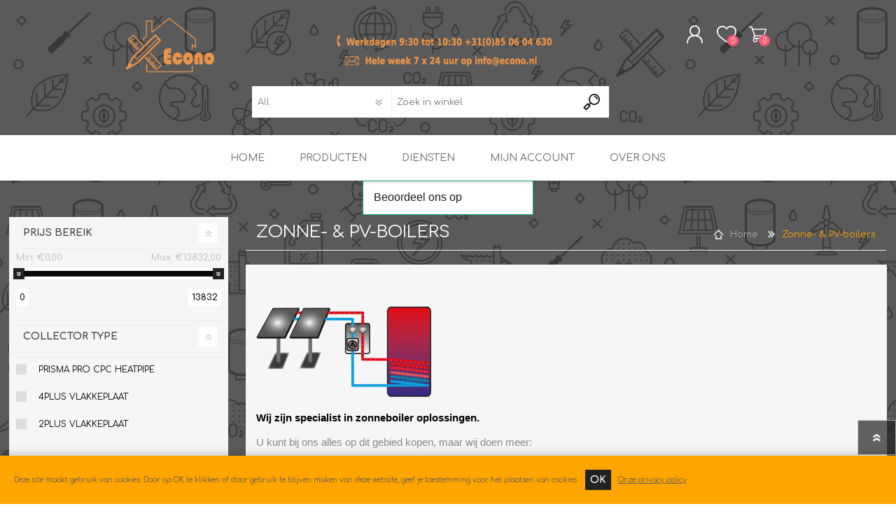

--- FILE ---
content_type: text/html; charset=utf-8
request_url: https://econo.nl/zonne-pv-boiler
body_size: 219668
content:
<!DOCTYPE html>
<html lang="nl"  class="html-category-page">
    <head>
        <title>Zonne- &amp; PV-boilers</title>
        <meta http-equiv="Content-type" content="text/html;charset=UTF-8" />
        <meta name="description" content="Zonne- &amp; PV-boilers" />
        <meta name="keywords" content=" &#xD;&#xA;&#xD;&#xA;&#xD;&#xA;&#xD;&#xA;&#xD;&#xA;&#xD;&#xA;&#xD;&#xA;&#xD;&#xA;wij zijn specialist in zonneboiler oplossingen. &#xA0;&#xD;&#xA;u kunt bij ons alles op dit gebied kopen, maar wij doen meer:&#xD;&#xA;- handige checklijsten voor kleine en grote zonneboilers met door ons aanbevolen componenten&#xD;&#xA;- advies over materiaal keuze&#xD;&#xA;- ontwerpen van zonneboilers voor o.a. verwarmingstoepassingen&#xD;&#xA;- handige berekeningen voor opbrengst, boiler/buffer tanks, douchetijd op een boiler etc.link&#xD;&#xA;- meten is weten, wij hebben veel apparatuur om dat mogelijk te maken&#xD;&#xA;&#xA0;&#xD;&#xA;uniek op internet, bekijk ons gevanceerd rekenmodel voor opbrengst en subsidie zonneboilers.&#xD;&#xA;subsidie 2022 voor zonneboilers is beschikbaar, het subsidiebedrag is een stuk hoger dan vorig jaar.&#xA0; &#xD;&#xA;de regels zijn zo dat voor een particulier een zonneboiler ge&#xEF;nstalleerd moet zijn voordat er een aanvraag voor subsidie ingedient kan worden en dat deze geinstalleerd is door een installatiebedrijf. voor een bedrijf moet de subsidie van te voren aangevraagd worden.&#xD;&#xA;&#xA0;&#xD;&#xA;&#xA0;&#xD;&#xA;wij hebben voor de volgende setjes reeds een subsidie meldcode en subsidiebedrag beschikbaar bron&#xD;&#xA;&#xD;&#xA;let op, deze gelden alleen voor nederland! &#xD;&#xA;&#xD;&#xA;&#xD;&#xA;&#xA0;&#xD;&#xA;let op de genoemde 4flex buis van oeg is helaas niet meer leverbaar. &#xD;&#xA;niet alle oeg en 2-improve pakketten staan op de webshop, wij kunnen ze wel allemaal leveren.&#xD;&#xA;&#xA0;&#xD;&#xA;&#xD;&#xA;deze setjes zijn samengesteld met&#xA0;de beste materialen, zo zijn de buffers en boilers van hoge kwaliteit met een a&#x2B; energielabel (heel laag warmte-lekverlies)&#xA0;dit zijn slechts voorbeelden, wij stellen graag een zonneboiler voor u samen geheel naar uw wensen. ook dan is het mogelijk om daar hoge subsidie op te krijgen.&#xA0; &#xA0;&#xD;&#xA;&#xD;&#xA;wij werken met de vrij programmeerbare meet en regel apparatuur van ta. hieronder ziet u een voorbeeld van wat daar mee mogelijk is, dit is gemaakt met&#xA0;de rsm610 controller in samenwerking met een cmi.&#xD;&#xA;&#xA0;&#xD;&#xA;&#xD;&#xA;&#xD;&#xA;&#xD;&#xA;" />
        <meta name="generator" content="nopCommerce" />
    	<meta name="viewport" content="width=device-width, initial-scale=1" />
        
        

   	
<!-- Google tag (gtag.js) -->
<script async src="https://www.googletagmanager.com/gtag/js?id=G-CXB6WYSQ88"></script>
<script>
  window.dataLayer = window.dataLayer || [];
  function gtag(){dataLayer.push(arguments);}
  gtag('js', new Date());

  gtag('config', 'G-CXB6WYSQ88');
</script>



        



	<link href="/Themes/Prisma/Content/css/styles.css" rel="stylesheet" type="text/css" />
<link href="/Themes/Prisma/Content/css/mobile.css" rel="stylesheet" type="text/css" />
<link href="/Themes/Prisma/Content/css/480.css" rel="stylesheet" type="text/css" />
<link href="/Themes/Prisma/Content/css/768.css" rel="stylesheet" type="text/css" />
<link href="/Themes/Prisma/Content/css/1024.css" rel="stylesheet" type="text/css" />
<link href="/Themes/Prisma/Content/css/1280.css" rel="stylesheet" type="text/css" />
<link href="https://stackpath.bootstrapcdn.com/font-awesome/4.7.0/css/font-awesome.min.css" rel="stylesheet" type="text/css" />
<link href="/Plugins/SevenSpikes.Core/Styles/perfect-scrollbar.min.css" rel="stylesheet" type="text/css" />
<link href="/Plugins/SevenSpikes.Nop.Plugins.JCarousel/Styles/slick.css" rel="stylesheet" type="text/css" />
<link href="/Plugins/SevenSpikes.Nop.Plugins.JCarousel/Themes/Prisma/Content/JCarousel.css" rel="stylesheet" type="text/css" />
<link href="/Plugins/SevenSpikes.Nop.Plugins.AjaxFilters/Themes/Prisma/Content/AjaxFilters.css" rel="stylesheet" type="text/css" />
<link href="/Plugins/SevenSpikes.Nop.Plugins.InstantSearch/Themes/Prisma/Content/InstantSearch.css" rel="stylesheet" type="text/css" />
<link href="/Plugins/SevenSpikes.Nop.Plugins.MegaMenu/Themes/Prisma/Content/MegaMenu.css" rel="stylesheet" type="text/css" />
<link href="/Plugins/SevenSpikes.Nop.Plugins.AjaxCart/Themes/Prisma/Content/ajaxCart.css" rel="stylesheet" type="text/css" />
<link href="/Plugins/SevenSpikes.Nop.Plugins.QuickView/Themes/Prisma/Content/QuickView.css" rel="stylesheet" type="text/css" />
<link href="/lib/fineuploader/fine-uploader.min.css" rel="stylesheet" type="text/css" />
<link href="/Themes/Prisma/Content/css/theme.custom-1.css?v=9" rel="stylesheet" type="text/css" />

	
        
        
        
        
    	
        <link rel="preload" as="font" href="/Themes/Prisma/Content/font/prisma.woff" crossorigin>
        <link href="https://fonts.googleapis.com/css?family=Comfortaa:400,700|Fira+Sans:400,700|Open+Sans:400,700|Playfair+Display:400,700&amp;subset=cyrillic,cyrillic-ext,greek,greek-ext,latin-ext&display=swap" rel="stylesheet">
        <!--Powered by nopCommerce - https://www.nopCommerce.com-->
		<!-- TrustBox script -->
<script type="text/javascript" src="//widget.trustpilot.com/bootstrap/v5/tp.widget.bootstrap.min.js" async></script>
<!-- End TrustBox script -->
    </head>
    <body class="category-page-body font-comfortaa item-type-1">
    	





<script> gtag('event', 'view_item_list', {
                    item_list_id: '353',
                    item_list_name: 'Zonne- & PV-boilers',
                    items: [
                    {
                    item_id: '7075',
                    item_name: '4plus aansluitslangen 18 mm CU',
                    item_brand: '',
                    item_category: 'Zonne- & PV-boilers',
                    price: '95.90'
                    }
                    
,
{
                    item_id: '4958',
                    item_name: 'Collector blinde stop 4plus harp 18 mm',
                    item_brand: '',
                    item_category: 'Zonne- & PV-boilers',
                    price: '17.40'
                    }
                    
,
{
                    item_id: '6177',
                    item_name: 'Collectorkoppeling 4plus harp 18 mm',
                    item_brand: '',
                    item_category: 'Zonne- & PV-boilers',
                    price: '24.26'
                    }
                    
,
{
                    item_id: '4954',
                    item_name: 'Dak basisset 4plus 2 collectoren verticaal zonder dakanker',
                    item_brand: '',
                    item_category: 'Zonne- & PV-boilers',
                    price: '108.05'
                    }
                    

                    ]
                });</script>



<div class="ajax-loading-block-window" style="display: none">
</div>
<div id="dialog-notifications-success" title="Melding" style="display:none;">
</div>
<div id="dialog-notifications-error" title="Fout" style="display:none;">
</div>
<div id="dialog-notifications-warning" title="Waarschuwing" style="display:none;">
</div>
<div id="bar-notification" class="bar-notification-container" data-close="Sluiten">
</div>



<!--[if lte IE 7]>
    <div style="clear:both;height:59px;text-align:center;position:relative;">
        <a href="http://www.microsoft.com/windows/internet-explorer/default.aspx" target="_blank">
            <img src="/Themes/Prisma/Content/img/ie_warning.jpg" height="42" width="820" alt="You are using an outdated browser. For a faster, safer browsing experience, upgrade for free today." />
        </a>
    </div>
<![endif]-->



<div class="master-wrapper-page">
    <div class="master-header-wrapper-parent">
        <div class="master-header-wrapper">
            
            <div class="header-wrapper">
                
<div class="header">
    
    


    <div class="header-logo">
        


<a href="/" class="logo">




<img alt="Econo" src="https://www.econo.nl/images/thumbs/0007902_Econo_header 930-1030.png" /></a>
    </div>
    <div class="header-links-wrapper">
        <div class="header-selectors-wrapper">
            
            
            
            
        </div>
        
<div class="header-links">
    <ul>
        
            <li><a href="/register?returnUrl=%2Fzonne-pv-boiler" class="ico-register">Registreren</a></li>
            <li><a href="/login?returnUrl=%2Fzonne-pv-boiler" class="ico-login">Aanmelden</a></li>

            <li id="topcartlink">
                <a href="/cart" class="ico-cart">
                    <span class="cart-label">Winkelwagen</span>
                    <span class="cart-qty">0</span>
                </a>
            </li>
            <li>
                <a href="/wishlist" class="ico-wishlist">
                    <span class="wishlist-label">Verlanglijst</span>
                    <span class="wishlist-qty">0</span>
                </a>
            </li>
        
    </ul>
        
</div>

        <div id="flyout-cart" class="flyout-cart" data-removeItemFromCartUrl="/PrismaTheme/RemoveItemFromCart" data-flyoutCartUrl="/PrismaTheme/FlyoutShoppingCart">
    <span class="cart-qty">0</span>
    <div class="mini-shopping-cart">
        <div class="count">
U heeft geen artikelen in uw winkelwagen.        </div>
    </div>
</div>

    </div>
    <div class="search-box store-search-box">
            <form method="get" id="small-search-box-form" action="/search">
        <input type="text" class="search-box-text" id="small-searchterms" autocomplete="off" name="q" placeholder="Zoek in winkel" aria-label="Search store" />


    <select class="search-box-select" id="instant-search-categories">
        <option value='0'>All</option>
            <option value="353">Zonne- &amp; PV-boilers</option>
            <option value="56">Boilers</option>
            <option value="81">Buis en koppelingen</option>
            <option value="156">Doorstroomverwarmers</option>
            <option value="57">Meten &amp; regelen</option>
            <option value="61">Onderdelen</option>
            <option value="456">Thermische / Infrarood Panelen</option>
            <option value="468">Warmte terugwinsystemen</option>
            <option value="205">Electro materiaal</option>
            <option value="388">Berekeningen</option>
            <option value="417">Wat waarvoor</option>
            <option value="403">Aanbiedingen - Tweedekans</option>
    </select>

<input type="hidden" class="instantSearchResourceElement"
       data-highlightFirstFoundElement="true"
       data-minKeywordLength="3"
       data-defaultProductSortOption="0"
       data-instantSearchUrl="/instantSearchFor"
       data-searchPageUrl="/search"
       data-searchInProductDescriptions="true"
       data-numberOfVisibleProducts="5"
       data-noResultsResourceText=" No data found."/>

        <input type="submit" class="button-1 search-box-button" value="Search"/>
            
</form>
    </div>
</div>
                
                <div class="responsive-nav-wrapper-parent">
                    <div class="responsive-nav-wrapper">
                        <div class="menu-title">
                            <span>Menu</span>
                        </div>
                        <div class="search-wrap">
                            <span>Zoek</span>
                        </div>
                        <div class="personal-button" id="header-links-opener">
                            <span>Personal menu</span>
                        </div>
                        <div class="wishlist-button">
                            <a href="/wishlist" class="ico-wishlist">
                                <span class="wishlist-label">Verlanglijst</span>
                                <span class="wishlist-qty">0</span>
                            </a>
                        </div>
                        <div class="shopping-cart-link">
                            <a href="/cart">Winkelwagen</a>
                            <span class="cart-qty">0</span>
                        </div>
                    </div>
                </div>
            </div>
        </div>
        <div class="overlayOffCanvas"></div>
        <div class="header-menu">
            <div class="navigation-wrapper">
                <div class="close-menu">
                    <span>Close</span>
                </div>
            </div>



    <ul class="mega-menu"
        data-isRtlEnabled="false"
        data-enableClickForDropDown="false">


<li class=" ">

    <a href="/" class="" title="Home" ><span> Home</span></a>

</li>




<li class="has-sublist with-dropdown-in-grid">
        <span class="with-subcategories single-item-categories labelfornextplusbutton">Producten</span>

        <div class="dropdown categories fullWidth boxes-6">
            <div class="row-wrapper">
                <div class="row"><div class="box">
                <div class="picture-title-wrap">
                    <div class="title">
                        <a href="/zonne-pv-boiler" title="Zonne- &amp; PV-boilers"><span>Zonne- &amp; PV-boilers</span></a>
                    </div>
                    <div class="picture">
                        <a href="/zonne-pv-boiler" title="Toon producten in de categorie Zonne- &amp; PV-boilers">
                            <img class="lazy" alt="Afbeelding voor categorie Zonne- &amp; PV-boilers" src="[data-uri]" data-original="https://econo.nl/images/thumbs/0007263_zonne-pv-boilers_350.jpeg" />
                        </a>
                    </div>
                </div>
                    <ul class="subcategories">
                            <li class="subcategory-item">
                                <a href="/pv-boilers-2" title="PV boilers"><span>PV boilers</span></a>
                            </li>
                            <li class="subcategory-item">
                                <a href="/collectoren-2" title="Collectoren"><span>Collectoren</span></a>
                            </li>
                            <li class="subcategory-item">
                                <a href="/zonnecollectoren" title="Zonneboilersetjes"><span>Zonneboilersetjes</span></a>
                            </li>
                            <li class="subcategory-item">
                                <a href="/collector-montage" title="Collector montage"><span>Collector montage</span></a>
                            </li>
                            <li class="subcategory-item">
                                <a href="/checklijst-kleine-zonneboiler" title="Checklijst - kleine zonneboiler"><span>Checklijst - kleine zonneboiler</span></a>
                            </li>
                            <li class="subcategory-item">
                                <a href="/checklijst-zonneboiler" title="Checklijst - zonneboiler"><span>Checklijst - zonneboiler</span></a>
                            </li>
                            <li class="subcategory-item">
                                <a href="/checklijst-grote-zonneboiler" title="Checklijst - grote zonneboiler"><span>Checklijst - grote zonneboiler</span></a>
                            </li>
                            <li class="subcategory-item">
                                <a href="/wetenswaardigheden" title="Wetenswaardigheden"><span>Wetenswaardigheden</span></a>
                            </li>
                            <li class="subcategory-item">
                                <a href="/zonneboiler-offerte" title="Zonneboiler offerte"><span>Zonneboiler offerte</span></a>
                            </li>

                    </ul>
                </div><div class="box">
                <div class="picture-title-wrap">
                    <div class="title">
                        <a href="/boilers" title="Boilers"><span>Boilers</span></a>
                    </div>
                    <div class="picture">
                        <a href="/boilers" title="Toon producten in de categorie Boilers">
                            <img class="lazy" alt="Afbeelding voor categorie Boilers" src="[data-uri]" data-original="https://econo.nl/images/thumbs/0007117_boilers_350.jpeg" />
                        </a>
                    </div>
                </div>
                    <ul class="subcategories">
                            <li class="subcategory-item">
                                <a href="/selectie-boilers" title="Selectie boilers"><span>Selectie boilers</span></a>
                            </li>
                            <li class="subcategory-item">
                                <a href="/boiler-groepen" title="Boiler groepen"><span>Boiler groepen</span></a>
                            </li>
                            <li class="subcategory-item">
                                <a href="/appendages" title="Appendages"><span>Appendages</span></a>
                            </li>

                    </ul>
                </div><div class="box">
                <div class="picture-title-wrap">
                    <div class="title">
                        <a href="/buis-en-koppelingen" title="Buis en koppelingen"><span>Buis en koppelingen</span></a>
                    </div>
                    <div class="picture">
                        <a href="/buis-en-koppelingen" title="Toon producten in de categorie Buis en koppelingen">
                            <img class="lazy" alt="Afbeelding voor categorie Buis en koppelingen" src="[data-uri]" data-original="https://econo.nl/images/thumbs/0007135_buis-en-koppelingen_350.jpeg" />
                        </a>
                    </div>
                </div>
                    <ul class="subcategories">
                            <li class="subcategory-item">
                                <a href="/conversie-tabel" title="Tabel inch-mm"><span>Tabel inch-mm</span></a>
                            </li>
                            <li class="subcategory-item">
                                <a href="/buis" title="Buis"><span>Buis</span></a>
                            </li>
                            <li class="subcategory-item">
                                <a href="/collectorkoppelingen" title="Collectorkoppelingen"><span>Collectorkoppelingen</span></a>
                            </li>
                            <li class="subcategory-item">
                                <a href="/roodkoperen-fittingen" title="Bronzen fittingen"><span>Bronzen fittingen</span></a>
                            </li>
                            <li class="subcategory-item">
                                <a href="/soldeer-koppelingen" title="Soldeer koppelingen"><span>Soldeer koppelingen</span></a>
                            </li>
                            <li class="subcategory-item">
                                <a href="/messing-fittingen" title="Messing fittingen"><span>Messing fittingen</span></a>
                            </li>
                            <li class="subcategory-item">
                                <a href="/flex-buis" title="Flex buis"><span>Flex buis</span></a>
                            </li>
                            <li class="subcategory-item">
                                <a href="/gebo-gietijzeren-knelverbindingen" title="Gebo gietijzeren knelverbindingen"><span>Gebo gietijzeren knelverbindingen</span></a>
                            </li>
                            <li class="subcategory-item">
                                <a href="/div-koppelingen" title="Div. koppelingen"><span>Div. koppelingen</span></a>
                            </li>
                            <li class="subcategory-item">
                                <a href="/pert-buiskopp" title="PERT buis/kopp"><span>PERT buis/kopp</span></a>
                            </li>

                            <li class="subcategory-item all">
                                <a class="view-all" href="/buis-en-koppelingen" title="Bekijk alles">
                                    <span>Bekijk alles</span>
                                </a>
                            </li>
                    </ul>
                </div><div class="box">
                <div class="picture-title-wrap">
                    <div class="title">
                        <a href="/doorstroomverwarmers" title="Doorstroomverwarmers"><span>Doorstroomverwarmers</span></a>
                    </div>
                    <div class="picture">
                        <a href="/doorstroomverwarmers" title="Toon producten in de categorie Doorstroomverwarmers">
                            <img class="lazy" alt="Afbeelding voor categorie Doorstroomverwarmers" src="[data-uri]" data-original="https://econo.nl/images/thumbs/0007175_doorstroomverwarmers_350.jpeg" />
                        </a>
                    </div>
                </div>
                    <ul class="subcategories">
                            <li class="subcategory-item">
                                <a href="/clage" title="Clage"><span>Clage</span></a>
                            </li>
                            <li class="subcategory-item">
                                <a href="/cv-doorstroomverwarmers" title="CV doorstroomverwarmers"><span>CV doorstroomverwarmers</span></a>
                            </li>
                            <li class="subcategory-item">
                                <a href="/industrie-doorstroomverwarmer" title="Industrie doorstroomverwarmers"><span>Industrie doorstroomverwarmers</span></a>
                            </li>
                            <li class="subcategory-item">
                                <a href="/voorrangsschakelaars" title="Voorrangsschakelaars"><span>Voorrangsschakelaars</span></a>
                            </li>
                            <li class="subcategory-item">
                                <a href="/aeg" title="AEG"><span>AEG</span></a>
                            </li>
                            <li class="subcategory-item">
                                <a href="/bosch" title="Bosch"><span>Bosch</span></a>
                            </li>
                            <li class="subcategory-item">
                                <a href="/stiebel-eltron-2" title="Stiebel Eltron"><span>Stiebel Eltron</span></a>
                            </li>
                            <li class="subcategory-item">
                                <a href="/wijas" title="WIJAS"><span>WIJAS</span></a>
                            </li>

                    </ul>
                </div><div class="box">
                <div class="picture-title-wrap">
                    <div class="title">
                        <a href="/meten-regelen" title="Meten &amp; regelen"><span>Meten &amp; regelen</span></a>
                    </div>
                    <div class="picture">
                        <a href="/meten-regelen" title="Toon producten in de categorie Meten &amp; regelen">
                            <img class="lazy" alt="Afbeelding voor categorie Meten &amp; regelen" src="[data-uri]" data-original="https://econo.nl/images/thumbs/0007192_meten-regelen_350.jpeg" />
                        </a>
                    </div>
                </div>
                    <ul class="subcategories">
                            <li class="subcategory-item">
                                <a href="/slimme-meterkast-meten" title="Slimme Meterkast"><span>Slimme Meterkast</span></a>
                            </li>
                            <li class="subcategory-item">
                                <a href="/zonnewarmte" title="Zonnewarmte"><span>Zonnewarmte</span></a>
                            </li>
                            <li class="subcategory-item">
                                <a href="/cv-water" title="CV water"><span>CV water</span></a>
                            </li>
                            <li class="subcategory-item">
                                <a href="/thermostaten" title="Thermostaten"><span>Thermostaten</span></a>
                            </li>
                            <li class="subcategory-item">
                                <a href="/ta-controllers" title="TA controllers"><span>TA controllers</span></a>
                            </li>
                            <li class="subcategory-item">
                                <a href="/zonmoncom" title="Internet energiemeter"><span>Internet energiemeter</span></a>
                            </li>
                            <li class="subcategory-item">
                                <a href="/oplossingen" title="Oplossingen"><span>Oplossingen</span></a>
                            </li>
                            <li class="subcategory-item">
                                <a href="/sensoren-1" title="Sensoren"><span>Sensoren</span></a>
                            </li>
                            <li class="subcategory-item">
                                <a href="/tapwater" title="Tapwater"><span>Tapwater</span></a>
                            </li>
                            <li class="subcategory-item">
                                <a href="/vermogen-regelaars" title="Vermogen regelaars"><span>Vermogen regelaars</span></a>
                            </li>

                    </ul>
                </div><div class="box">
                <div class="picture-title-wrap">
                    <div class="title">
                        <a href="/onderdelen" title="Onderdelen"><span>Onderdelen</span></a>
                    </div>
                    <div class="picture">
                        <a href="/onderdelen" title="Toon producten in de categorie Onderdelen">
                            <img class="lazy" alt="Afbeelding voor categorie Onderdelen" src="[data-uri]" data-original="https://econo.nl/images/thumbs/0007202_onderdelen_350.jpeg" />
                        </a>
                    </div>
                </div>
                    <ul class="subcategories">
                            <li class="subcategory-item">
                                <a href="/tabel-inch-mm" title="Tabel inch-mm"><span>Tabel inch-mm</span></a>
                            </li>
                            <li class="subcategory-item">
                                <a href="/bron-onderdelen" title="Bron onderdelen"><span>Bron onderdelen</span></a>
                            </li>
                            <li class="subcategory-item">
                                <a href="/expansievaten" title="Expansievaten"><span>Expansievaten</span></a>
                            </li>
                            <li class="subcategory-item">
                                <a href="/gereedschap" title="Gereedschap"><span>Gereedschap</span></a>
                            </li>
                            <li class="subcategory-item">
                                <a href="/inlaatcombinatie" title="Inlaatcombinatie"><span>Inlaatcombinatie</span></a>
                            </li>
                            <li class="subcategory-item">
                                <a href="/kleppen" title="Kleppen"><span>Kleppen</span></a>
                            </li>
                            <li class="subcategory-item">
                                <a href="/kranen" title="Kranen"><span>Kranen</span></a>
                            </li>
                            <li class="subcategory-item">
                                <a href="/luchtverwarmers" title="Luchtverwarmers - luchtreinigers"><span>Luchtverwarmers - luchtreinigers</span></a>
                            </li>
                            <li class="subcategory-item">
                                <a href="/montage" title="Montage"><span>Montage</span></a>
                            </li>
                            <li class="subcategory-item">
                                <a href="/onderh-verbruiks-art" title="Onderh. &amp; verbruiks art."><span>Onderh. &amp; verbruiks art.</span></a>
                            </li>

                            <li class="subcategory-item all">
                                <a class="view-all" href="/onderdelen" title="Bekijk alles">
                                    <span>Bekijk alles</span>
                                </a>
                            </li>
                    </ul>
                </div></div><div class="row"><div class="box">
                <div class="picture-title-wrap">
                    <div class="title">
                        <a href="/thermische-infrarood-panelen" title="Thermische / Infrarood Panelen"><span>Thermische / Infrarood Panelen</span></a>
                    </div>
                    <div class="picture">
                        <a href="/thermische-infrarood-panelen" title="Toon producten in de categorie Thermische / Infrarood Panelen">
                            <img class="lazy" alt="Afbeelding voor categorie Thermische / Infrarood Panelen" src="[data-uri]" data-original="https://econo.nl/images/thumbs/0007363_thermische-infrarood-panelen_350.jpeg" />
                        </a>
                    </div>
                </div>
                    <ul class="subcategories">
                            <li class="subcategory-item">
                                <a href="/ceramic" title="Ceramic&#x2B;"><span>Ceramic&#x2B;</span></a>
                            </li>
                            <li class="subcategory-item">
                                <a href="/climastar-2" title="Climastar"><span>Climastar</span></a>
                            </li>
                            <li class="subcategory-item">
                                <a href="/sun" title="Sun&#x2B;"><span>Sun&#x2B;</span></a>
                            </li>

                    </ul>
                </div><div class="box">
                <div class="picture-title-wrap">
                    <div class="title">
                        <a href="/warmteterugwinsystemen" title="Warmte terugwinsystemen"><span>Warmte terugwinsystemen</span></a>
                    </div>
                    <div class="picture">
                        <a href="/warmteterugwinsystemen" title="Toon producten in de categorie Warmte terugwinsystemen">
                            <img class="lazy" alt="Afbeelding voor categorie Warmte terugwinsystemen" src="[data-uri]" data-original="https://econo.nl/images/thumbs/0007772_warmte-terugwinsystemen_350.jpeg" />
                        </a>
                    </div>
                </div>
                    <ul class="subcategories">
                            <li class="subcategory-item">
                                <a href="/water-wtw" title="Water WTW"><span>Water WTW</span></a>
                            </li>
                            <li class="subcategory-item">
                                <a href="/lucht-wtw" title="Lucht WTW"><span>Lucht WTW</span></a>
                            </li>

                    </ul>
                </div><div class="box">
                <div class="picture-title-wrap">
                    <div class="title">
                        <a href="/electro-materiaal" title="Electro materiaal"><span>Electro materiaal</span></a>
                    </div>
                    <div class="picture">
                        <a href="/electro-materiaal" title="Toon producten in de categorie Electro materiaal">
                            <img class="lazy" alt="Afbeelding voor categorie Electro materiaal" src="[data-uri]" data-original="https://econo.nl/images/thumbs/0007184_electro-materiaal_350.jpeg" />
                        </a>
                    </div>
                </div>
                    <ul class="subcategories">
                            <li class="subcategory-item">
                                <a href="/diverse-electro" title="Diverse electro"><span>Diverse electro</span></a>
                            </li>
                            <li class="subcategory-item">
                                <a href="/verwarmingslint" title="Verwarmingslint"><span>Verwarmingslint</span></a>
                            </li>
                            <li class="subcategory-item">
                                <a href="/kasten-automaten-etc" title="Kasten, automaten etc."><span>Kasten, automaten etc.</span></a>
                            </li>
                            <li class="subcategory-item">
                                <a href="/led-lampen-1" title="LED lampen"><span>LED lampen</span></a>
                            </li>
                            <li class="subcategory-item">
                                <a href="/schakelen" title="Schakelen"><span>Schakelen</span></a>
                            </li>
                            <li class="subcategory-item">
                                <a href="/eltako" title="Eltako"><span>Eltako</span></a>
                            </li>

                    </ul>
                </div><div class="box">
                <div class="picture-title-wrap">
                    <div class="title">
                        <a href="/berekeningen" title="Berekeningen"><span>Berekeningen</span></a>
                    </div>
                    <div class="picture">
                        <a href="/berekeningen" title="Toon producten in de categorie Berekeningen">
                            <img class="lazy" alt="Afbeelding voor categorie Berekeningen" src="[data-uri]" data-original="https://econo.nl/images/thumbs/0007116_berekeningen_350.jpeg" />
                        </a>
                    </div>
                </div>
                </div><div class="box">
                <div class="picture-title-wrap">
                    <div class="title">
                        <a href="/wat-gebruiken-waarvoor" title="Wat waarvoor"><span>Wat waarvoor</span></a>
                    </div>
                    <div class="picture">
                        <a href="/wat-gebruiken-waarvoor" title="Toon producten in de categorie Wat waarvoor">
                            <img class="lazy" alt="Afbeelding voor categorie Wat waarvoor" src="[data-uri]" data-original="https://econo.nl/images/thumbs/0007262_wat-waarvoor_350.jpeg" />
                        </a>
                    </div>
                </div>
                </div><div class="box">
                <div class="picture-title-wrap">
                    <div class="title">
                        <a href="/aanbiedingen" title="Aanbiedingen - Tweedekans"><span>Aanbiedingen - Tweedekans</span></a>
                    </div>
                    <div class="picture">
                        <a href="/aanbiedingen" title="Toon producten in de categorie Aanbiedingen - Tweedekans">
                            <img class="lazy" alt="Afbeelding voor categorie Aanbiedingen - Tweedekans" src="[data-uri]" data-original="https://econo.nl/images/thumbs/0007115_aanbiedingen-tweedekans_350.jpeg" />
                        </a>
                    </div>
                </div>
                </div></div>
            </div>

        </div>
</li>

<li class=" has-sublist">

    <a href="/megamenutopic" class="with-subcategories" title="Diensten" ><span> Diensten</span></a>

        <div class="plus-button"></div>
        <div class="sublist-wrap">
            <div class="navigation-wrapper">
                <div class="close-menu">
                    <span>Close</span>
                </div>
                <div class="back-button">
                    <span>back</span>
                </div>
            </div>
            <ul class="sublist">


<li class=" ">

    <a href="/advies-en-ontwerp-pakket" class="" title="ADVIES EN ONTWERP PAKKET" ><span> ADVIES EN ONTWERP PAKKET</span></a>

</li>



<li class=" ">

    <a href="/energiemanager" class="" title="ENERGIEMANAGER" ><span> ENERGIEMANAGER</span></a>

</li>



<li class=" ">

    <a href="/second-opinion" class="" title="SECOND OPINION" ><span> SECOND OPINION</span></a>

</li>

            </ul>
        </div>
</li>



<li class=" ">

    <a href="/customer/info" class="" title="Mijn account" ><span> Mijn account</span></a>

</li>



<li class=" ">

    <a href="/aboutus" class="" title="Over ons" ><span> Over ons</span></a>

</li>


        
    </ul>
    <div class="menu-title"><span>Menu</span></div>
    <ul class="mega-menu-responsive">


<li class=" ">

    <a href="/" class="" title="Home" ><span> Home</span></a>

</li>




<li class="has-sublist">

    <span class="with-subcategories single-item-categories labelfornextplusbutton">Producten</span>

    <div class="plus-button"></div>
    <div class="sublist-wrap">
        <div class="navigation-wrapper">
            <div class="close-menu">
                <span>Close</span>
            </div>
            <div class="back-button">
                <span>back</span>
            </div>
        </div>
        <ul class="sublist">
            
        <li class="has-sublist">
            <a href="/zonne-pv-boiler" title="Zonne- &amp; PV-boilers" class="with-subcategories"><span>Zonne- &amp; PV-boilers</span></a>
            <div class="plus-button"></div>
            <div class="sublist-wrap">
                <div class="navigation-wrapper">
                    <div class="close-menu">
                        <span>Close</span>
                    </div>
                    <div class="back-button">
                        <span>back</span>
                    </div>
                </div>
                <ul class="sublist">
                    
        <li class="has-sublist">
            <a href="/pv-boilers-2" title="PV boilers" class="with-subcategories"><span>PV boilers</span></a>
            <div class="plus-button"></div>
            <div class="sublist-wrap">
                <div class="navigation-wrapper">
                    <div class="close-menu">
                        <span>Close</span>
                    </div>
                    <div class="back-button">
                        <span>back</span>
                    </div>
                </div>
                <ul class="sublist">
                    
        <li>
            <a class="lastLevelCategory" href="/agrarische-pv-boilers" title="Agrarische PV Boilers"><span>Agrarische PV Boilers</span></a>
        </li>
        <li>
            <a class="lastLevelCategory" href="/fothermo-pv-boilers-2" title="Fothermo"><span>Fothermo</span></a>
        </li>


                </ul>
            </div>
        </li>
        <li>
            <a class="lastLevelCategory" href="/collectoren-2" title="Collectoren"><span>Collectoren</span></a>
        </li>
        <li class="has-sublist">
            <a href="/zonnecollectoren" title="Zonneboilersetjes" class="with-subcategories"><span>Zonneboilersetjes</span></a>
            <div class="plus-button"></div>
            <div class="sublist-wrap">
                <div class="navigation-wrapper">
                    <div class="close-menu">
                        <span>Close</span>
                    </div>
                    <div class="back-button">
                        <span>back</span>
                    </div>
                </div>
                <ul class="sublist">
                    
        <li>
            <a class="lastLevelCategory" href="/basis-sets" title="Basis sets"><span>Basis sets</span></a>
        </li>
        <li>
            <a class="lastLevelCategory" href="/vlakke-plaat-sets" title="Vlakke plaat sets"><span>Vlakke plaat sets</span></a>
        </li>
        <li>
            <a class="lastLevelCategory" href="/vacuumbuis-sets" title="Vacuumbuis sets"><span>Vacuumbuis sets</span></a>
        </li>


                </ul>
            </div>
        </li>
        <li class="has-sublist">
            <a href="/collector-montage" title="Collector montage" class="with-subcategories"><span>Collector montage</span></a>
            <div class="plus-button"></div>
            <div class="sublist-wrap">
                <div class="navigation-wrapper">
                    <div class="close-menu">
                        <span>Close</span>
                    </div>
                    <div class="back-button">
                        <span>back</span>
                    </div>
                </div>
                <ul class="sublist">
                    
        <li>
            <a class="lastLevelCategory" href="/dakdoorvoeren" title="Dakdoorvoeren"><span>Dakdoorvoeren</span></a>
        </li>


                </ul>
            </div>
        </li>
        <li>
            <a class="lastLevelCategory" href="/checklijst-kleine-zonneboiler" title="Checklijst - kleine zonneboiler"><span>Checklijst - kleine zonneboiler</span></a>
        </li>
        <li>
            <a class="lastLevelCategory" href="/checklijst-zonneboiler" title="Checklijst - zonneboiler"><span>Checklijst - zonneboiler</span></a>
        </li>
        <li>
            <a class="lastLevelCategory" href="/checklijst-grote-zonneboiler" title="Checklijst - grote zonneboiler"><span>Checklijst - grote zonneboiler</span></a>
        </li>
        <li>
            <a class="lastLevelCategory" href="/wetenswaardigheden" title="Wetenswaardigheden"><span>Wetenswaardigheden</span></a>
        </li>
        <li>
            <a class="lastLevelCategory" href="/zonneboiler-offerte" title="Zonneboiler offerte"><span>Zonneboiler offerte</span></a>
        </li>


                </ul>
            </div>
        </li>
        <li class="has-sublist">
            <a href="/boilers" title="Boilers" class="with-subcategories"><span>Boilers</span></a>
            <div class="plus-button"></div>
            <div class="sublist-wrap">
                <div class="navigation-wrapper">
                    <div class="close-menu">
                        <span>Close</span>
                    </div>
                    <div class="back-button">
                        <span>back</span>
                    </div>
                </div>
                <ul class="sublist">
                    
        <li>
            <a class="lastLevelCategory" href="/selectie-boilers" title="Selectie boilers"><span>Selectie boilers</span></a>
        </li>
        <li class="has-sublist">
            <a href="/boiler-groepen" title="Boiler groepen" class="with-subcategories"><span>Boiler groepen</span></a>
            <div class="plus-button"></div>
            <div class="sublist-wrap">
                <div class="navigation-wrapper">
                    <div class="close-menu">
                        <span>Close</span>
                    </div>
                    <div class="back-button">
                        <span>back</span>
                    </div>
                </div>
                <ul class="sublist">
                    
        <li>
            <a class="lastLevelCategory" href="/boilers-onderbouw" title="Boilers onderbouw"><span>Boilers onderbouw</span></a>
        </li>
        <li>
            <a class="lastLevelCategory" href="/buffervat-1" title="Buffervat"><span>Buffervat</span></a>
        </li>
        <li>
            <a class="lastLevelCategory" href="/buffervat-met-doorstroom-warmtewisselaar-1" title="Buffervat met doorstroom warmtewisselaar"><span>Buffervat met doorstroom warmtewisselaar</span></a>
        </li>
        <li>
            <a class="lastLevelCategory" href="/buffervat-3plus" title="Buffervat 3Plus"><span>Buffervat 3Plus</span></a>
        </li>
        <li>
            <a class="lastLevelCategory" href="/tank-in-tank" title="Tank in tank"><span>Tank in tank</span></a>
        </li>
        <li>
            <a class="lastLevelCategory" href="/warmtepompboiler" title="Warmtepomp boiler"><span>Warmtepomp boiler</span></a>
        </li>
        <li>
            <a class="lastLevelCategory" href="/hygiene-boiler-1-spiraal" title="Hygiene boiler 1 spiraal"><span>Hygiene boiler 1 spiraal</span></a>
        </li>
        <li>
            <a class="lastLevelCategory" href="/hygiene-boiler-2-spiraal" title="Hygiene boiler 2 spiraal"><span>Hygiene boiler 2 spiraal</span></a>
        </li>
        <li>
            <a class="lastLevelCategory" href="/drinkwaterboiler" title="Drinkwaterboiler"><span>Drinkwaterboiler</span></a>
        </li>
        <li>
            <a class="lastLevelCategory" href="/doorstroom-boilers" title="Doorstroom boilers"><span>Doorstroom boilers</span></a>
        </li>


                </ul>
            </div>
        </li>
        <li class="has-sublist">
            <a href="/appendages" title="Appendages" class="with-subcategories"><span>Appendages</span></a>
            <div class="plus-button"></div>
            <div class="sublist-wrap">
                <div class="navigation-wrapper">
                    <div class="close-menu">
                        <span>Close</span>
                    </div>
                    <div class="back-button">
                        <span>back</span>
                    </div>
                </div>
                <ul class="sublist">
                    
        <li>
            <a class="lastLevelCategory" href="/verwarmingselementen-3" title="Verwarmingselementen"><span>Verwarmingselementen</span></a>
        </li>
        <li>
            <a class="lastLevelCategory" href="/anodes" title="Anodes"><span>Anodes</span></a>
        </li>
        <li>
            <a class="lastLevelCategory" href="/sokkels" title="Sokkels"><span>Sokkels</span></a>
        </li>


                </ul>
            </div>
        </li>


                </ul>
            </div>
        </li>
        <li class="has-sublist">
            <a href="/buis-en-koppelingen" title="Buis en koppelingen" class="with-subcategories"><span>Buis en koppelingen</span></a>
            <div class="plus-button"></div>
            <div class="sublist-wrap">
                <div class="navigation-wrapper">
                    <div class="close-menu">
                        <span>Close</span>
                    </div>
                    <div class="back-button">
                        <span>back</span>
                    </div>
                </div>
                <ul class="sublist">
                    
        <li>
            <a class="lastLevelCategory" href="/conversie-tabel" title="Tabel inch-mm"><span>Tabel inch-mm</span></a>
        </li>
        <li>
            <a class="lastLevelCategory" href="/buis" title="Buis"><span>Buis</span></a>
        </li>
        <li>
            <a class="lastLevelCategory" href="/collectorkoppelingen" title="Collectorkoppelingen"><span>Collectorkoppelingen</span></a>
        </li>
        <li>
            <a class="lastLevelCategory" href="/roodkoperen-fittingen" title="Bronzen fittingen"><span>Bronzen fittingen</span></a>
        </li>
        <li>
            <a class="lastLevelCategory" href="/soldeer-koppelingen" title="Soldeer koppelingen"><span>Soldeer koppelingen</span></a>
        </li>
        <li>
            <a class="lastLevelCategory" href="/messing-fittingen" title="Messing fittingen"><span>Messing fittingen</span></a>
        </li>
        <li>
            <a class="lastLevelCategory" href="/flex-buis" title="Flex buis"><span>Flex buis</span></a>
        </li>
        <li>
            <a class="lastLevelCategory" href="/gebo-gietijzeren-knelverbindingen" title="Gebo gietijzeren knelverbindingen"><span>Gebo gietijzeren knelverbindingen</span></a>
        </li>
        <li>
            <a class="lastLevelCategory" href="/div-koppelingen" title="Div. koppelingen"><span>Div. koppelingen</span></a>
        </li>
        <li class="has-sublist">
            <a href="/pert-buiskopp" title="PERT buis/kopp" class="with-subcategories"><span>PERT buis/kopp</span></a>
            <div class="plus-button"></div>
            <div class="sublist-wrap">
                <div class="navigation-wrapper">
                    <div class="close-menu">
                        <span>Close</span>
                    </div>
                    <div class="back-button">
                        <span>back</span>
                    </div>
                </div>
                <ul class="sublist">
                    
        <li>
            <a class="lastLevelCategory" href="/knelkoppeling-voor-pe-pvc-buizen" title="Knelkoppeling voor PE, PVC-buizen"><span>Knelkoppeling voor PE, PVC-buizen</span></a>
        </li>
        <li>
            <a class="lastLevelCategory" href="/pe-rt-buis" title="PE-RT buis"><span>PE-RT buis</span></a>
        </li>


                </ul>
            </div>
        </li>


                        <li>
                            <a class="view-all" href="/buis-en-koppelingen" title="Bekijk alles">
                                <span>Bekijk alles</span>
                            </a>
                        </li>
                </ul>
            </div>
        </li>
        <li class="has-sublist">
            <a href="/doorstroomverwarmers" title="Doorstroomverwarmers" class="with-subcategories"><span>Doorstroomverwarmers</span></a>
            <div class="plus-button"></div>
            <div class="sublist-wrap">
                <div class="navigation-wrapper">
                    <div class="close-menu">
                        <span>Close</span>
                    </div>
                    <div class="back-button">
                        <span>back</span>
                    </div>
                </div>
                <ul class="sublist">
                    
        <li>
            <a class="lastLevelCategory" href="/clage" title="Clage"><span>Clage</span></a>
        </li>
        <li class="has-sublist">
            <a href="/cv-doorstroomverwarmers" title="CV doorstroomverwarmers" class="with-subcategories"><span>CV doorstroomverwarmers</span></a>
            <div class="plus-button"></div>
            <div class="sublist-wrap">
                <div class="navigation-wrapper">
                    <div class="close-menu">
                        <span>Close</span>
                    </div>
                    <div class="back-button">
                        <span>back</span>
                    </div>
                </div>
                <ul class="sublist">
                    
        <li>
            <a class="lastLevelCategory" href="/cv-econo" title="Econo"><span>Econo</span></a>
        </li>
        <li>
            <a class="lastLevelCategory" href="/cv-thermogroup" title="Thermogroup"><span>Thermogroup</span></a>
        </li>


                </ul>
            </div>
        </li>
        <li>
            <a class="lastLevelCategory" href="/industrie-doorstroomverwarmer" title="Industrie doorstroomverwarmers"><span>Industrie doorstroomverwarmers</span></a>
        </li>
        <li>
            <a class="lastLevelCategory" href="/voorrangsschakelaars" title="Voorrangsschakelaars"><span>Voorrangsschakelaars</span></a>
        </li>
        <li>
            <a class="lastLevelCategory" href="/aeg" title="AEG"><span>AEG</span></a>
        </li>
        <li>
            <a class="lastLevelCategory" href="/bosch" title="Bosch"><span>Bosch</span></a>
        </li>
        <li>
            <a class="lastLevelCategory" href="/stiebel-eltron-2" title="Stiebel Eltron"><span>Stiebel Eltron</span></a>
        </li>
        <li>
            <a class="lastLevelCategory" href="/wijas" title="WIJAS"><span>WIJAS</span></a>
        </li>


                </ul>
            </div>
        </li>
        <li class="has-sublist">
            <a href="/meten-regelen" title="Meten &amp; regelen" class="with-subcategories"><span>Meten &amp; regelen</span></a>
            <div class="plus-button"></div>
            <div class="sublist-wrap">
                <div class="navigation-wrapper">
                    <div class="close-menu">
                        <span>Close</span>
                    </div>
                    <div class="back-button">
                        <span>back</span>
                    </div>
                </div>
                <ul class="sublist">
                    
        <li>
            <a class="lastLevelCategory" href="/slimme-meterkast-meten" title="Slimme Meterkast"><span>Slimme Meterkast</span></a>
        </li>
        <li>
            <a class="lastLevelCategory" href="/zonnewarmte" title="Zonnewarmte"><span>Zonnewarmte</span></a>
        </li>
        <li>
            <a class="lastLevelCategory" href="/cv-water" title="CV water"><span>CV water</span></a>
        </li>
        <li>
            <a class="lastLevelCategory" href="/thermostaten" title="Thermostaten"><span>Thermostaten</span></a>
        </li>
        <li>
            <a class="lastLevelCategory" href="/ta-controllers" title="TA controllers"><span>TA controllers</span></a>
        </li>
        <li>
            <a class="lastLevelCategory" href="/zonmoncom" title="Internet energiemeter"><span>Internet energiemeter</span></a>
        </li>
        <li>
            <a class="lastLevelCategory" href="/oplossingen" title="Oplossingen"><span>Oplossingen</span></a>
        </li>
        <li class="has-sublist">
            <a href="/sensoren-1" title="Sensoren" class="with-subcategories"><span>Sensoren</span></a>
            <div class="plus-button"></div>
            <div class="sublist-wrap">
                <div class="navigation-wrapper">
                    <div class="close-menu">
                        <span>Close</span>
                    </div>
                    <div class="back-button">
                        <span>back</span>
                    </div>
                </div>
                <ul class="sublist">
                    
        <li>
            <a class="lastLevelCategory" href="/flowschakelaars" title="Flowschakelaars"><span>Flowschakelaars</span></a>
        </li>


                </ul>
            </div>
        </li>
        <li>
            <a class="lastLevelCategory" href="/tapwater" title="Tapwater"><span>Tapwater</span></a>
        </li>
        <li>
            <a class="lastLevelCategory" href="/vermogen-regelaars" title="Vermogen regelaars"><span>Vermogen regelaars</span></a>
        </li>


                </ul>
            </div>
        </li>
        <li class="has-sublist">
            <a href="/onderdelen" title="Onderdelen" class="with-subcategories"><span>Onderdelen</span></a>
            <div class="plus-button"></div>
            <div class="sublist-wrap">
                <div class="navigation-wrapper">
                    <div class="close-menu">
                        <span>Close</span>
                    </div>
                    <div class="back-button">
                        <span>back</span>
                    </div>
                </div>
                <ul class="sublist">
                    
        <li>
            <a class="lastLevelCategory" href="/tabel-inch-mm" title="Tabel inch-mm"><span>Tabel inch-mm</span></a>
        </li>
        <li>
            <a class="lastLevelCategory" href="/bron-onderdelen" title="Bron onderdelen"><span>Bron onderdelen</span></a>
        </li>
        <li>
            <a class="lastLevelCategory" href="/expansievaten" title="Expansievaten"><span>Expansievaten</span></a>
        </li>
        <li class="has-sublist">
            <a href="/gereedschap" title="Gereedschap" class="with-subcategories"><span>Gereedschap</span></a>
            <div class="plus-button"></div>
            <div class="sublist-wrap">
                <div class="navigation-wrapper">
                    <div class="close-menu">
                        <span>Close</span>
                    </div>
                    <div class="back-button">
                        <span>back</span>
                    </div>
                </div>
                <ul class="sublist">
                    
        <li>
            <a class="lastLevelCategory" href="/tuingereedschap" title="Tuingereedschap"><span>Tuingereedschap</span></a>
        </li>


                </ul>
            </div>
        </li>
        <li>
            <a class="lastLevelCategory" href="/inlaatcombinatie" title="Inlaatcombinatie"><span>Inlaatcombinatie</span></a>
        </li>
        <li>
            <a class="lastLevelCategory" href="/kleppen" title="Kleppen"><span>Kleppen</span></a>
        </li>
        <li>
            <a class="lastLevelCategory" href="/kranen" title="Kranen"><span>Kranen</span></a>
        </li>
        <li>
            <a class="lastLevelCategory" href="/luchtverwarmers" title="Luchtverwarmers - luchtreinigers"><span>Luchtverwarmers - luchtreinigers</span></a>
        </li>
        <li class="has-sublist">
            <a href="/montage" title="Montage" class="with-subcategories"><span>Montage</span></a>
            <div class="plus-button"></div>
            <div class="sublist-wrap">
                <div class="navigation-wrapper">
                    <div class="close-menu">
                        <span>Close</span>
                    </div>
                    <div class="back-button">
                        <span>back</span>
                    </div>
                </div>
                <ul class="sublist">
                    
        <li>
            <a class="lastLevelCategory" href="/lijmen-en-afdichten" title="Lijmen en afdichten"><span>Lijmen en afdichten</span></a>
        </li>


                </ul>
            </div>
        </li>
        <li class="has-sublist">
            <a href="/onderh-verbruiks-art" title="Onderh. &amp; verbruiks art." class="with-subcategories"><span>Onderh. &amp; verbruiks art.</span></a>
            <div class="plus-button"></div>
            <div class="sublist-wrap">
                <div class="navigation-wrapper">
                    <div class="close-menu">
                        <span>Close</span>
                    </div>
                    <div class="back-button">
                        <span>back</span>
                    </div>
                </div>
                <ul class="sublist">
                    
        <li>
            <a class="lastLevelCategory" href="/pakkingsetjes" title="Pakkingen"><span>Pakkingen</span></a>
        </li>
        <li>
            <a class="lastLevelCategory" href="/reinigingsmiddelen" title="Reinigingsmiddelen"><span>Reinigingsmiddelen</span></a>
        </li>


                </ul>
            </div>
        </li>


                        <li>
                            <a class="view-all" href="/onderdelen" title="Bekijk alles">
                                <span>Bekijk alles</span>
                            </a>
                        </li>
                </ul>
            </div>
        </li>
        <li class="has-sublist">
            <a href="/thermische-infrarood-panelen" title="Thermische / Infrarood Panelen" class="with-subcategories"><span>Thermische / Infrarood Panelen</span></a>
            <div class="plus-button"></div>
            <div class="sublist-wrap">
                <div class="navigation-wrapper">
                    <div class="close-menu">
                        <span>Close</span>
                    </div>
                    <div class="back-button">
                        <span>back</span>
                    </div>
                </div>
                <ul class="sublist">
                    
        <li>
            <a class="lastLevelCategory" href="/ceramic" title="Ceramic&#x2B;"><span>Ceramic&#x2B;</span></a>
        </li>
        <li>
            <a class="lastLevelCategory" href="/climastar-2" title="Climastar"><span>Climastar</span></a>
        </li>
        <li>
            <a class="lastLevelCategory" href="/sun" title="Sun&#x2B;"><span>Sun&#x2B;</span></a>
        </li>


                </ul>
            </div>
        </li>
        <li class="has-sublist">
            <a href="/warmteterugwinsystemen" title="Warmte terugwinsystemen" class="with-subcategories"><span>Warmte terugwinsystemen</span></a>
            <div class="plus-button"></div>
            <div class="sublist-wrap">
                <div class="navigation-wrapper">
                    <div class="close-menu">
                        <span>Close</span>
                    </div>
                    <div class="back-button">
                        <span>back</span>
                    </div>
                </div>
                <ul class="sublist">
                    
        <li>
            <a class="lastLevelCategory" href="/water-wtw" title="Water WTW"><span>Water WTW</span></a>
        </li>
        <li>
            <a class="lastLevelCategory" href="/lucht-wtw" title="Lucht WTW"><span>Lucht WTW</span></a>
        </li>


                </ul>
            </div>
        </li>
        <li class="has-sublist">
            <a href="/electro-materiaal" title="Electro materiaal" class="with-subcategories"><span>Electro materiaal</span></a>
            <div class="plus-button"></div>
            <div class="sublist-wrap">
                <div class="navigation-wrapper">
                    <div class="close-menu">
                        <span>Close</span>
                    </div>
                    <div class="back-button">
                        <span>back</span>
                    </div>
                </div>
                <ul class="sublist">
                    
        <li>
            <a class="lastLevelCategory" href="/diverse-electro" title="Diverse electro"><span>Diverse electro</span></a>
        </li>
        <li>
            <a class="lastLevelCategory" href="/verwarmingslint" title="Verwarmingslint"><span>Verwarmingslint</span></a>
        </li>
        <li>
            <a class="lastLevelCategory" href="/kasten-automaten-etc" title="Kasten, automaten etc."><span>Kasten, automaten etc.</span></a>
        </li>
        <li>
            <a class="lastLevelCategory" href="/led-lampen-1" title="LED lampen"><span>LED lampen</span></a>
        </li>
        <li>
            <a class="lastLevelCategory" href="/schakelen" title="Schakelen"><span>Schakelen</span></a>
        </li>
        <li>
            <a class="lastLevelCategory" href="/eltako" title="Eltako"><span>Eltako</span></a>
        </li>


                </ul>
            </div>
        </li>
        <li>
            <a class="lastLevelCategory" href="/berekeningen" title="Berekeningen"><span>Berekeningen</span></a>
        </li>
        <li>
            <a class="lastLevelCategory" href="/wat-gebruiken-waarvoor" title="Wat waarvoor"><span>Wat waarvoor</span></a>
        </li>
        <li>
            <a class="lastLevelCategory" href="/aanbiedingen" title="Aanbiedingen - Tweedekans"><span>Aanbiedingen - Tweedekans</span></a>
        </li>

        </ul>
    </div>

</li>



<li class=" has-sublist">

    <a href="/megamenutopic" class="with-subcategories" title="Diensten" ><span> Diensten</span></a>

        <div class="plus-button"></div>
        <div class="sublist-wrap">
            <div class="navigation-wrapper">
                <div class="close-menu">
                    <span>Close</span>
                </div>
                <div class="back-button">
                    <span>back</span>
                </div>
            </div>
            <ul class="sublist">


<li class=" ">

    <a href="/advies-en-ontwerp-pakket" class="" title="ADVIES EN ONTWERP PAKKET" ><span> ADVIES EN ONTWERP PAKKET</span></a>

</li>



<li class=" ">

    <a href="/energiemanager" class="" title="ENERGIEMANAGER" ><span> ENERGIEMANAGER</span></a>

</li>



<li class=" ">

    <a href="/second-opinion" class="" title="SECOND OPINION" ><span> SECOND OPINION</span></a>

</li>

            </ul>
        </div>
</li>



<li class=" ">

    <a href="/customer/info" class="" title="Mijn account" ><span> Mijn account</span></a>

</li>



<li class=" ">

    <a href="/aboutus" class="" title="Over ons" ><span> Over ons</span></a>

</li>


        
    </ul>
        </div>
    </div>
    <div class="master-wrapper-content">
        



<div class="ajaxCartInfo" data-getAjaxCartButtonUrl="/NopAjaxCart/GetAjaxCartButtonsAjax"
     data-productPageAddToCartButtonSelector="input.add-to-cart-button"
     data-productBoxAddToCartButtonSelector="input.product-box-add-to-cart-button"
     data-productBoxProductItemElementSelector=".product-item"
     data-useNopNotification="False"
     data-nopNotificationCartResource="Het product is toegevoegd aan uw &lt;a href=&quot;/cart&quot;&gt;winkelwagen&lt;/a&gt;"
     data-nopNotificationWishlistResource="Het product is toegevoegd aan uw &lt;a href=&quot;/wishlist&quot;&gt;verlanglijst&lt;/a&gt;"
     data-enableOnProductPage="True"
     data-enableOnCatalogPages="True"
     data-miniShoppingCartQuatityFormattingResource="{0}"
     data-miniWishlistQuatityFormattingResource="{0}"
     data-addToWishlistButtonSelector=".add-to-wishlist-button">
</div>

<input id="addProductVariantToCartUrl" name="addProductVariantToCartUrl" type="hidden" value="/AddProductFromProductDetailsPageToCartAjax" />
<input id="addProductToCartUrl" name="addProductToCartUrl" type="hidden" value="/AddProductToCartAjax" />
<input id="miniShoppingCartUrl" name="miniShoppingCartUrl" type="hidden" value="/MiniShoppingCart" />
<input id="flyoutShoppingCartUrl" name="flyoutShoppingCartUrl" type="hidden" value="/NopAjaxCartFlyoutShoppingCart" />
<input id="checkProductAttributesUrl" name="checkProductAttributesUrl" type="hidden" value="/CheckIfProductOrItsAssociatedProductsHasAttributes" />
<input id="getMiniProductDetailsViewUrl" name="getMiniProductDetailsViewUrl" type="hidden" value="/GetMiniProductDetailsView" />
<input id="flyoutShoppingCartPanelSelector" name="flyoutShoppingCartPanelSelector" type="hidden" value="#flyout-cart" />
<input id="shoppingCartMenuLinkSelector" name="shoppingCartMenuLinkSelector" type="hidden" value="span.cart-qty" />
<input id="wishlistMenuLinkSelector" name="wishlistMenuLinkSelector" type="hidden" value="span.wishlist-qty" />





<div class="quickViewData" data-productselector=".product-item"
     data-productselectorchild=".buttons-wrapper .buttons"
     data-retrievequickviewurl="/quickviewdata"
     data-quickviewbuttontext="Quick View"
     data-quickviewbuttontitle="Quick View"
     data-isquickviewpopupdraggable="False"
     data-enablequickviewpopupoverlay="True"
     data-accordionpanelsheightstyle="content"
     data-getquickviewbuttonroute="/getquickviewbutton">
</div>
        


        <!-- TrustBox widget - Review Collector --> <div class="trustpilot-widget" data-locale="nl-NL" data-template-id="56278e9abfbbba0bdcd568bc" data-businessunit-id="5899d0c00000ff00059c4072" data-style-height="52px" data-style-width="100%">   <a href="https://nl.trustpilot.com/review/econo.nl" target="_blank" rel="noopener">Trustpilot</a> </div> <!-- End TrustBox widget -->


        <div class="master-column-wrapper">
            

    <div class="center-2 four-per-row">
        
        


<div class="page category-page">
    <div class="page-title">
        <h1>Zonne- &amp; PV-boilers</h1>
            <div class="breadcrumb">
                <ul itemscope itemtype="http://schema.org/BreadcrumbList">
                    <li>
                        <a href="/" title="Home">Home</a>
                        <span class="delimiter">/</span>
                    </li>
                        <li itemprop="itemListElement" itemscope itemtype="http://schema.org/ListItem">
                                <strong class="current-item" itemprop="name">Zonne- &amp; PV-boilers</strong>
	                        <span itemprop="item" itemscope itemtype="http://schema.org/Thing"
	                        	id="/zonne-pv-boiler">
	                        </span>
                            <meta itemprop="position" content="1" />
                        </li>
                </ul>
            </div>
    </div>
    <div class="page-body">
        
            <div class="category-description">
                <p><span style="font-size: 11pt; font-family: arial, helvetica, sans-serif;"> <br /></span></p>
<table>
<tbody>
<tr>
<td><span style="font-size: 11pt; font-family: arial, helvetica, sans-serif;"><img src="/Content/Images/uploaded/zonmonschema-klein-(2).gif" alt="" width="250" height="129" /></span></td>
</tr>
</tbody>
</table>
<p><span style="color: #000000;"><span style="font-size: 11pt; font-family: arial, helvetica, sans-serif;"><strong><span style="vertical-align: inherit;"><span style="vertical-align: inherit;">Wij zijn specialist in zonneboiler oplossingen. </span></span></strong></span> </span></p>
<div><span style="font-size: 11pt; font-family: arial, helvetica, sans-serif;"><span style="vertical-align: inherit;"><span style="vertical-align: inherit;">U kunt bij ons alles op dit gebied kopen, maar wij doen meer:</span></span></span></div>
<div><span style="font-size: 11pt; font-family: arial, helvetica, sans-serif;"><span style="vertical-align: inherit;"><span style="vertical-align: inherit;">- Handige checklijsten voor kleine en grote zonneboilers met door ons aanbevolen componenten</span></span></span></div>
<div><span style="font-size: 11pt; font-family: arial, helvetica, sans-serif;"><span style="vertical-align: inherit;"><span style="vertical-align: inherit;">- Advies over materiaal keuze</span></span></span></div>
<div><span style="font-size: 11pt; font-family: arial, helvetica, sans-serif;"><span style="vertical-align: inherit;"><span style="vertical-align: inherit;">- Ontwerpen van zonneboilers voor o.a. verwarmingstoepassingen</span></span></span></div>
<div><span style="font-size: 11pt; font-family: arial, helvetica, sans-serif;"><span style="vertical-align: inherit;"><span style="vertical-align: inherit;">- Handige berekeningen voor opbrengst, boiler/buffer tanks, douchetijd op een boiler etc.</span></span><span style="text-decoration: underline;"><strong><a style="color: orange; text-decoration: underline;" href="/berekeningen"><span style="vertical-align: inherit;"><span style="vertical-align: inherit;">link</span></span></a></strong></span></span></div>
<div><span style="font-size: 11pt; font-family: arial, helvetica, sans-serif;"><span style="vertical-align: inherit;"><span style="vertical-align: inherit;">- Meten is weten, wij hebben veel apparatuur om dat mogelijk te maken</span></span></span></div>
<div><span style="font-size: 11pt; font-family: arial, helvetica, sans-serif;"> </span></div>
<div><span style="font-size: 11pt; font-family: arial, helvetica, sans-serif;"><a style="font-family: arial, helvetica, sans-serif; color: orange;" href="https://www.econo.nl/berekeningen"><span style="vertical-align: inherit;"><span style="vertical-align: inherit;">Uniek op internet, bekijk ons gevanceerd rekenmodel voor opbrengst en subsidie zonneboilers.</span></span></a></span></div>
<div><span style="font-family: arial, helvetica, sans-serif; font-size: 11pt;">Subsidie 2022 voor zonneboilers is beschikbaar, het subsidiebedrag is een stuk hoger dan vorig jaar.  <br /></span></div>
<div><span style="font-family: arial, helvetica, sans-serif; font-size: 11pt;">De regels zijn zo dat voor een particulier een zonneboiler geïnstalleerd moet zijn voordat er een aanvraag voor subsidie ingedient kan worden en dat deze geinstalleerd is door een installatiebedrijf. Voor een bedrijf moet de subsidie van te voren aangevraagd worden.<br /></span></div>
<div><span style="font-size: 11pt; font-family: arial, helvetica, sans-serif;"> </span></div>
<div> </div>
<div><span style="font-size: 11pt; font-family: arial, helvetica, sans-serif;"><span style="font-size: 11pt; font-family: arial, helvetica, sans-serif;">Wij hebben voor de volgende setjes reeds een subsidie meldcode en subsidiebedrag beschikbaar <a style="color: orange;" href="https://www.rvo.nl/sites/default/files/2022/03/ISDE%20-%20Apparatenlijst%20Zonneboilers%2028%20februari%202022.pdf">bron</a></span></span></div>
<div>
<div><strong><span style="font-family: arial, helvetica, sans-serif; font-size: 11pt;">Let op, deze gelden alleen voor Nederland! </span></strong></div>
<div><span style="font-size: 11pt; font-family: arial, helvetica, sans-serif;"><img src="/images/uploaded/ScreenHunter_114 Mar. 03 11.31.jpg" alt="" width="800" height="500" /></span></div>
<div><img src="/images/uploaded/ScreenHunter_114 Mar. 03 11.45.jpg" alt="" width="799" height="203" /></div>
<div> <img src="/images/uploaded/subsidielijst-rvo-zonneboiler- 2-improve.jpg" alt="Subsidie 2-improve" width="799" /></div>
<div><strong>Let op de genoemde 4Flex buis van OEG is helaas niet meer leverbaar. </strong></div>
<div><strong>Niet alle OEG en 2-improve pakketten staan op de webshop, wij kunnen ze wel allemaal leveren.</strong></div>
<div> </div>
<div>
<p><span style="font-size: 11pt; font-family: arial, helvetica, sans-serif;">Deze setjes zijn samengesteld met de beste materialen, zo zijn de buffers en boilers van hoge kwaliteit met een A+ energielabel (heel laag warmte-lekverlies) Dit zijn slechts voorbeelden, wij stellen graag een zonneboiler voor u samen geheel naar uw wensen. Ook dan is het mogelijk om daar hoge subsidie op te krijgen.   </span></p>
</div>
<p><span style="font-size: 11pt; font-family: arial, helvetica, sans-serif;">Wij werken met de vrij programmeerbare meet en regel apparatuur van TA. Hieronder ziet u een voorbeeld van wat daar mee mogelijk is, dit is gemaakt met de RSM610 controller in samenwerking met een CMI.</span></p>
<p> </p>
<p><iframe style="overflow: hidden; border: 0;" src="/schema/schema.html" width="645" height="363" scrolling="no">
</p>
</iframe></p>
</div>
            </div>
        
            <div class="category-grid sub-category-grid">
                <div class="item-grid">
                        <div class="item-box">
                            <div class="sub-category-item">
                                <div class="picture">
                                    <a href="/pv-boilers-2" title="Toon producten in de categorie PV boilers">


    <img src="[data-uri]"
         data-lazyloadsrc="https://econo.nl/images/thumbs/0007271_pv-boilers_390.jpeg" alt="Afbeelding voor categorie PV boilers" title="Toon producten in de categorie PV boilers"/>
                                    </a>
                                </div>
                                <div class="content-wrapper subCat_titleWrap">
                                    <h2 class="title">
                                        <a href="/pv-boilers-2" title="Toon producten in de categorie PV boilers">
                                            PV boilers
                                        </a>
                                    </h2>

                                    
    <ul class="sub-categories-list">
            <li>
                <a href="/agrarische-pv-boilers" title="Agrarische PV Boilers">
                    Agrarische PV Boilers
                </a>
            </li>
            <li>
                <a href="/fothermo-pv-boilers-2" title="Fothermo">
                    Fothermo
                </a>
            </li>
    </ul>

                                </div>
                            </div>
                        </div>
                        <div class="item-box">
                            <div class="sub-category-item">
                                <div class="picture">
                                    <a href="/collectoren-2" title="Toon producten in de categorie Collectoren">


    <img src="[data-uri]"
         data-lazyloadsrc="https://econo.nl/images/thumbs/0007269_collectoren_390.jpeg" alt="Afbeelding voor categorie Collectoren" title="Toon producten in de categorie Collectoren"/>
                                    </a>
                                </div>
                                <div class="content-wrapper subCat_titleWrap">
                                    <h2 class="title">
                                        <a href="/collectoren-2" title="Toon producten in de categorie Collectoren">
                                            Collectoren
                                        </a>
                                    </h2>

                                    

                                </div>
                            </div>
                        </div>
                        <div class="item-box">
                            <div class="sub-category-item">
                                <div class="picture">
                                    <a href="/zonnecollectoren" title="Toon producten in de categorie Zonneboilersetjes">


    <img src="[data-uri]"
         data-lazyloadsrc="https://econo.nl/images/thumbs/0007275_zonneboilersetjes_390.jpeg" alt="Afbeelding voor categorie Zonneboilersetjes" title="Toon producten in de categorie Zonneboilersetjes"/>
                                    </a>
                                </div>
                                <div class="content-wrapper subCat_titleWrap">
                                    <h2 class="title">
                                        <a href="/zonnecollectoren" title="Toon producten in de categorie Zonneboilersetjes">
                                            Zonneboilersetjes
                                        </a>
                                    </h2>

                                    
    <ul class="sub-categories-list">
            <li>
                <a href="/basis-sets" title="Basis sets">
                    Basis sets
                </a>
            </li>
            <li>
                <a href="/vlakke-plaat-sets" title="Vlakke plaat sets">
                    Vlakke plaat sets
                </a>
            </li>
            <li>
                <a href="/vacuumbuis-sets" title="Vacuumbuis sets">
                    Vacuumbuis sets
                </a>
            </li>
    </ul>

                                </div>
                            </div>
                        </div>
                        <div class="item-box">
                            <div class="sub-category-item">
                                <div class="picture">
                                    <a href="/collector-montage" title="Toon producten in de categorie Collector montage">


    <img src="[data-uri]"
         data-lazyloadsrc="https://econo.nl/images/thumbs/0007267_collector-montage_390.jpeg" alt="Afbeelding voor categorie Collector montage" title="Toon producten in de categorie Collector montage"/>
                                    </a>
                                </div>
                                <div class="content-wrapper subCat_titleWrap">
                                    <h2 class="title">
                                        <a href="/collector-montage" title="Toon producten in de categorie Collector montage">
                                            Collector montage
                                        </a>
                                    </h2>

                                    
    <ul class="sub-categories-list">
            <li>
                <a href="/dakdoorvoeren" title="Dakdoorvoeren">
                    Dakdoorvoeren
                </a>
            </li>
    </ul>

                                </div>
                            </div>
                        </div>
                        <div class="item-box">
                            <div class="sub-category-item">
                                <div class="picture">
                                    <a href="/schemas" title="Toon producten in de categorie Schema&#x27;s">


    <img src="[data-uri]"
         data-lazyloadsrc="https://econo.nl/images/thumbs/0007272_schemas_390.jpeg" alt="Afbeelding voor categorie Schema&#x27;s" title="Toon producten in de categorie Schema&#x27;s"/>
                                    </a>
                                </div>
                                <div class="content-wrapper subCat_titleWrap">
                                    <h2 class="title">
                                        <a href="/schemas" title="Toon producten in de categorie Schema&#x27;s">
                                            Schema&#x27;s
                                        </a>
                                    </h2>

                                    

                                </div>
                            </div>
                        </div>
                        <div class="item-box">
                            <div class="sub-category-item">
                                <div class="picture">
                                    <a href="/checklijst-kleine-zonneboiler" title="Toon producten in de categorie Checklijst - kleine zonneboiler">


    <img src="[data-uri]"
         data-lazyloadsrc="https://econo.nl/images/thumbs/0007265_checklijst-kleine-zonneboiler_390.jpeg" alt="Afbeelding voor categorie Checklijst - kleine zonneboiler" title="Toon producten in de categorie Checklijst - kleine zonneboiler"/>
                                    </a>
                                </div>
                                <div class="content-wrapper subCat_titleWrap">
                                    <h2 class="title">
                                        <a href="/checklijst-kleine-zonneboiler" title="Toon producten in de categorie Checklijst - kleine zonneboiler">
                                            Checklijst - kleine zonneboiler
                                        </a>
                                    </h2>

                                    

                                </div>
                            </div>
                        </div>
                        <div class="item-box">
                            <div class="sub-category-item">
                                <div class="picture">
                                    <a href="/checklijst-zonneboiler" title="Toon producten in de categorie Checklijst - zonneboiler">


    <img src="[data-uri]"
         data-lazyloadsrc="https://econo.nl/images/thumbs/0007266_checklijst-zonneboiler_390.jpeg" alt="Afbeelding voor categorie Checklijst - zonneboiler" title="Toon producten in de categorie Checklijst - zonneboiler"/>
                                    </a>
                                </div>
                                <div class="content-wrapper subCat_titleWrap">
                                    <h2 class="title">
                                        <a href="/checklijst-zonneboiler" title="Toon producten in de categorie Checklijst - zonneboiler">
                                            Checklijst - zonneboiler
                                        </a>
                                    </h2>

                                    

                                </div>
                            </div>
                        </div>
                        <div class="item-box">
                            <div class="sub-category-item">
                                <div class="picture">
                                    <a href="/checklijst-grote-zonneboiler" title="Toon producten in de categorie Checklijst - grote zonneboiler">


    <img src="[data-uri]"
         data-lazyloadsrc="https://econo.nl/images/thumbs/0007264_checklijst-grote-zonneboiler_390.jpeg" alt="Afbeelding voor categorie Checklijst - grote zonneboiler" title="Toon producten in de categorie Checklijst - grote zonneboiler"/>
                                    </a>
                                </div>
                                <div class="content-wrapper subCat_titleWrap">
                                    <h2 class="title">
                                        <a href="/checklijst-grote-zonneboiler" title="Toon producten in de categorie Checklijst - grote zonneboiler">
                                            Checklijst - grote zonneboiler
                                        </a>
                                    </h2>

                                    

                                </div>
                            </div>
                        </div>
                        <div class="item-box">
                            <div class="sub-category-item">
                                <div class="picture">
                                    <a href="/wetenswaardigheden" title="Toon producten in de categorie Wetenswaardigheden">


    <img src="[data-uri]"
         data-lazyloadsrc="https://econo.nl/images/thumbs/0007273_wetenswaardigheden_390.jpeg" alt="Afbeelding voor categorie Wetenswaardigheden" title="Toon producten in de categorie Wetenswaardigheden"/>
                                    </a>
                                </div>
                                <div class="content-wrapper subCat_titleWrap">
                                    <h2 class="title">
                                        <a href="/wetenswaardigheden" title="Toon producten in de categorie Wetenswaardigheden">
                                            Wetenswaardigheden
                                        </a>
                                    </h2>

                                    

                                </div>
                            </div>
                        </div>
                        <div class="item-box">
                            <div class="sub-category-item">
                                <div class="picture">
                                    <a href="/zonneboiler-offerte" title="Toon producten in de categorie Zonneboiler offerte">


    <img src="[data-uri]"
         data-lazyloadsrc="https://econo.nl/images/thumbs/0007274_zonneboiler-offerte_390.jpeg" alt="Afbeelding voor categorie Zonneboiler offerte" title="Toon producten in de categorie Zonneboiler offerte"/>
                                    </a>
                                </div>
                                <div class="content-wrapper subCat_titleWrap">
                                    <h2 class="title">
                                        <a href="/zonneboiler-offerte" title="Toon producten in de categorie Zonneboiler offerte">
                                            Zonneboiler offerte
                                        </a>
                                    </h2>

                                    

                                </div>
                            </div>
                        </div>
                </div>
            </div>
        
        
<div class="product-selectors">
        <div class="product-viewmode">
            <span>Weergave als</span>
                <a class="viewmode-icon grid " href="https://econo.nl/zonne-pv-boiler?viewmode=grid" title="Grid">Grid</a>
                <a class="viewmode-icon list selected" href="https://econo.nl/zonne-pv-boiler?viewmode=list" title="Lijst">Lijst</a>
        </div>
        <div class="product-sorting">
            <span>Sorteer op</span>
            <select aria-label="Select product sort order" id="products-orderby" name="products-orderby" onchange="setLocation(this.value);"><option selected="selected" value="https://econo.nl/zonne-pv-boiler?orderby=0">Positie</option>
<option value="https://econo.nl/zonne-pv-boiler?orderby=5">Naam: A naar Z</option>
<option value="https://econo.nl/zonne-pv-boiler?orderby=6">Naam: Z naar A</option>
<option value="https://econo.nl/zonne-pv-boiler?orderby=10">Prijs: laag naar hoog</option>
<option value="https://econo.nl/zonne-pv-boiler?orderby=11">Prijs: hoog naar laag</option>
<option value="https://econo.nl/zonne-pv-boiler?orderby=15">Aangemaakt op</option>
</select>
        </div>
        <div class="product-page-size">
            <span>Weergave</span>
            <select aria-label="Select number of products per page" id="products-pagesize" name="products-pagesize" onchange="setLocation(this.value);"><option selected="selected" value="https://econo.nl/zonne-pv-boiler?pagesize=32">32</option>
<option value="https://econo.nl/zonne-pv-boiler?pagesize=64">64</option>
</select>
            <span>per pagina</span>
        </div>
</div>        
        <div class="product-filters">
        </div>
        

            <div class="product-list">
                <div class="item-grid">
                        <div class="item-box">
                            



<div class="product-item" data-productid="7075">
    <div class="picture">
        <a href="/4plus-aansluitslangen-18-mm-cu" title="Toon details van 4plus aansluitslangen 18 mm CU">


    <img src="[data-uri]"
         data-lazyloadsrc="https://econo.nl/images/thumbs/0007078_4plus-aansluitslangen-18-mm-cu_360.jpeg" alt="Afbeelding van 4plus aansluitslangen 18 mm CU" title="Toon details van 4plus aansluitslangen 18 mm CU" class="picture-img"/>
        </a>
    </div>
    <div class="details">
        <h2 class="product-title">
            <a href="/4plus-aansluitslangen-18-mm-cu">4plus aansluitslangen 18 mm CU</a>
        </h2>
            <div class="product-rating-box" title="0 review(s)">
                <div class="rating">
                    <div style="width: 0%">
                    </div>
                </div>
            </div>
        <div class="description">
            4plus aansluitslangen 18 mm CU
        </div>
        <div class="add-info">
            
                <div class="prices">
                    <span class="price actual-price">&#x20AC;116,04</span>
                </div>
            
            <div class="buttons-wrapper">




                    <button type="button" class="button-2 product-box-add-to-cart-button" onclick="AjaxCart.addproducttocart_catalog('/addproducttocart/catalog/7075/1/1');return false;">Bestel nu!</button>
                <div class="buttons">
                        <button type="button" value="Add to compare list" class="button-2 add-to-compare-list-button" onclick="AjaxCart.addproducttocomparelist('/compareproducts/add/7075');return false;">Add to compare list</button>
                        <button type="button" value="Zet op verlanglijst" class="button-2 add-to-wishlist-button" onclick="AjaxCart.addproducttocart_catalog('/addproducttocart/catalog/7075/2/1');return false;">Zet op verlanglijst</button>
                </div>
            </div>
            
        </div>
        <div class="attribute-squares-wrapper"></div>
    </div>
</div>

                        </div>
                        <div class="item-box">
                            



<div class="product-item" data-productid="4958">
    <div class="picture">
        <a href="/Collector-blinde-stop-4plus-harp-18-mm" title="Toon details van Collector blinde stop 4plus harp 18 mm">


    <img src="[data-uri]"
         data-lazyloadsrc="https://econo.nl/images/thumbs/0004682_collector-blinde-stop-4plus-harp-18-mm_360.jpeg" alt="Afbeelding van Collector blinde stop 4plus harp 18 mm" title="Toon details van Collector blinde stop 4plus harp 18 mm" class="picture-img"/>
        </a>
    </div>
    <div class="details">
        <h2 class="product-title">
            <a href="/Collector-blinde-stop-4plus-harp-18-mm">Collector blinde stop 4plus harp 18 mm</a>
        </h2>
            <div class="product-rating-box" title="0 review(s)">
                <div class="rating">
                    <div style="width: 0%">
                    </div>
                </div>
            </div>
        <div class="description">
            Collector blinde stop 4plus harp 18 mm
        </div>
        <div class="add-info">
            
                <div class="prices">
                    <span class="price actual-price">&#x20AC;21,05</span>
                </div>
            
            <div class="buttons-wrapper">




                    <button type="button" class="button-2 product-box-add-to-cart-button" onclick="AjaxCart.addproducttocart_catalog('/addproducttocart/catalog/4958/1/1');return false;">Bestel nu!</button>
                <div class="buttons">
                        <button type="button" value="Add to compare list" class="button-2 add-to-compare-list-button" onclick="AjaxCart.addproducttocomparelist('/compareproducts/add/4958');return false;">Add to compare list</button>
                        <button type="button" value="Zet op verlanglijst" class="button-2 add-to-wishlist-button" onclick="AjaxCart.addproducttocart_catalog('/addproducttocart/catalog/4958/2/1');return false;">Zet op verlanglijst</button>
                </div>
            </div>
            
        </div>
        <div class="attribute-squares-wrapper"></div>
    </div>
</div>

                        </div>
                        <div class="item-box">
                            



<div class="product-item" data-productid="6177">
    <div class="picture">
        <a href="/Collectorkoppeling-4plus-harp-18-mm-1" title="Toon details van Collectorkoppeling 4plus harp 18 mm">


    <img src="[data-uri]"
         data-lazyloadsrc="https://econo.nl/images/thumbs/0004681_collectorkoppeling-4plus-harp-18-mm_360.jpeg" alt="Afbeelding van Collectorkoppeling 4plus harp 18 mm" title="Toon details van Collectorkoppeling 4plus harp 18 mm" class="picture-img"/>
        </a>
    </div>
    <div class="details">
        <h2 class="product-title">
            <a href="/Collectorkoppeling-4plus-harp-18-mm-1">Collectorkoppeling 4plus harp 18 mm</a>
        </h2>
            <div class="product-rating-box" title="0 review(s)">
                <div class="rating">
                    <div style="width: 0%">
                    </div>
                </div>
            </div>
        <div class="description">
            Collectorkoppeling 4plus harp 18 mm
        </div>
        <div class="add-info">
            
                <div class="prices">
                    <span class="price actual-price">&#x20AC;29,36</span>
                </div>
            
            <div class="buttons-wrapper">




                    <button type="button" class="button-2 product-box-add-to-cart-button" onclick="AjaxCart.addproducttocart_catalog('/addproducttocart/catalog/6177/1/1');return false;">Bestel nu!</button>
                <div class="buttons">
                        <button type="button" value="Add to compare list" class="button-2 add-to-compare-list-button" onclick="AjaxCart.addproducttocomparelist('/compareproducts/add/6177');return false;">Add to compare list</button>
                        <button type="button" value="Zet op verlanglijst" class="button-2 add-to-wishlist-button" onclick="AjaxCart.addproducttocart_catalog('/addproducttocart/catalog/6177/2/1');return false;">Zet op verlanglijst</button>
                </div>
            </div>
            
        </div>
        <div class="attribute-squares-wrapper"></div>
    </div>
</div>

                        </div>
                        <div class="item-box">
                            



<div class="product-item" data-productid="4954">
    <div class="picture">
        <a href="/Dak-basisset-4plus-2-collectoren-verticaal-zonder-dakanker" title="Toon details van Dak basisset 4plus 2 collectoren verticaal zonder dakanker">


    <img src="[data-uri]"
         data-lazyloadsrc="https://econo.nl/images/thumbs/0004678_dak-basisset-4plus-2-collectoren-verticaal-zonder-dakanker_360.jpeg" alt="Afbeelding van Dak basisset 4plus 2 collectoren verticaal zonder dakanker" title="Toon details van Dak basisset 4plus 2 collectoren verticaal zonder dakanker" class="picture-img"/>
        </a>
    </div>
    <div class="details">
        <h2 class="product-title">
            <a href="/Dak-basisset-4plus-2-collectoren-verticaal-zonder-dakanker">Dak basisset 4plus 2 collectoren verticaal zonder dakanker</a>
        </h2>
            <div class="product-rating-box" title="0 review(s)">
                <div class="rating">
                    <div style="width: 0%">
                    </div>
                </div>
            </div>
        <div class="description">
            Dak basisset 4plus 2 collectoren verticaal zonder dakanker
        </div>
        <div class="add-info">
            
                <div class="prices">
                    <span class="price actual-price">&#x20AC;130,74</span>
                </div>
            
            <div class="buttons-wrapper">




                    <button type="button" class="button-2 product-box-add-to-cart-button" onclick="AjaxCart.addproducttocart_catalog('/addproducttocart/catalog/4954/1/1');return false;">Bestel nu!</button>
                <div class="buttons">
                        <button type="button" value="Add to compare list" class="button-2 add-to-compare-list-button" onclick="AjaxCart.addproducttocomparelist('/compareproducts/add/4954');return false;">Add to compare list</button>
                        <button type="button" value="Zet op verlanglijst" class="button-2 add-to-wishlist-button" onclick="AjaxCart.addproducttocart_catalog('/addproducttocart/catalog/4954/2/1');return false;">Zet op verlanglijst</button>
                </div>
            </div>
            
        </div>
        <div class="attribute-squares-wrapper"></div>
    </div>
</div>

                        </div>
                        <div class="item-box">
                            



<div class="product-item" data-productid="7074">
    <div class="picture">
        <a href="/dakanker" title="Toon details van dakanker">


    <img src="[data-uri]"
         data-lazyloadsrc="https://econo.nl/images/thumbs/0007077_dakanker_360.jpeg" alt="Afbeelding van dakanker" title="Toon details van dakanker" class="picture-img"/>
        </a>
    </div>
    <div class="details">
        <h2 class="product-title">
            <a href="/dakanker">dakanker</a>
        </h2>
            <div class="product-rating-box" title="0 review(s)">
                <div class="rating">
                    <div style="width: 0%">
                    </div>
                </div>
            </div>
        <div class="description">
            Dakankers in hoogte verstelbaar voor standaard dakpan
        </div>
        <div class="add-info">
            
                <div class="prices">
                    <span class="price actual-price">&#x20AC;56,07</span>
                </div>
            
            <div class="buttons-wrapper">




                    <button type="button" class="button-2 product-box-add-to-cart-button" onclick="AjaxCart.addproducttocart_catalog('/addproducttocart/catalog/7074/1/1');return false;">Bestel nu!</button>
                <div class="buttons">
                        <button type="button" value="Add to compare list" class="button-2 add-to-compare-list-button" onclick="AjaxCart.addproducttocomparelist('/compareproducts/add/7074');return false;">Add to compare list</button>
                        <button type="button" value="Zet op verlanglijst" class="button-2 add-to-wishlist-button" onclick="AjaxCart.addproducttocart_catalog('/addproducttocart/catalog/7074/2/1');return false;">Zet op verlanglijst</button>
                </div>
            </div>
            
        </div>
        <div class="attribute-squares-wrapper"></div>
    </div>
</div>

                        </div>
                        <div class="item-box">
                            



<div class="product-item" data-productid="6176">
    <div class="picture">
        <a href="/Platdak-montageset-4plus-2-collectoren-meander-of-harpabsorptie-1" title="Toon details van Platdak montageset 4plus, 2 collectoren meander- of harpabsorptie">


    <img src="[data-uri]"
         data-lazyloadsrc="https://econo.nl/images/thumbs/0005796_Platdak-montageset-4plus-2-collectoren-meander-of-harpabsorptie_360.jpeg" alt="Afbeelding van Platdak montageset 4plus, 2 collectoren meander- of harpabsorptie" title="Toon details van Platdak montageset 4plus, 2 collectoren meander- of harpabsorptie" class="picture-img"/>
        </a>
    </div>
    <div class="details">
        <h2 class="product-title">
            <a href="/Platdak-montageset-4plus-2-collectoren-meander-of-harpabsorptie-1">Platdak montageset 4plus, 2 collectoren meander- of harpabsorptie</a>
        </h2>
            <div class="product-rating-box" title="0 review(s)">
                <div class="rating">
                    <div style="width: 0%">
                    </div>
                </div>
            </div>
        <div class="description">
            Platdak montageset 4plus, 2 collectoren meander- of harpabsorptie
        </div>
        <div class="add-info">
            
                <div class="prices">
                    <span class="price actual-price">&#x20AC;393,08</span>
                </div>
            
            <div class="buttons-wrapper">




                    <button type="button" class="button-2 product-box-add-to-cart-button" onclick="AjaxCart.addproducttocart_catalog('/addproducttocart/catalog/6176/1/1');return false;">Bestel nu!</button>
                <div class="buttons">
                        <button type="button" value="Add to compare list" class="button-2 add-to-compare-list-button" onclick="AjaxCart.addproducttocomparelist('/compareproducts/add/6176');return false;">Add to compare list</button>
                        <button type="button" value="Zet op verlanglijst" class="button-2 add-to-wishlist-button" onclick="AjaxCart.addproducttocart_catalog('/addproducttocart/catalog/6176/2/1');return false;">Zet op verlanglijst</button>
                </div>
            </div>
            
        </div>
        <div class="attribute-squares-wrapper"></div>
    </div>
</div>

                        </div>
                        <div class="item-box">
                            



<div class="product-item" data-productid="7013">
    <div class="picture">
        <a href="/Platdak-montageset-4plus-4-collectoren-meander-of-harpabsorptie" title="Toon details van Platdak montageset 4plus, 4 collectoren meander- of harpabsorptie">


    <img src="[data-uri]"
         data-lazyloadsrc="https://econo.nl/images/thumbs/0006947_platdak-montageset-4plus-4-collectoren-meander-of-harpabsorptie_360.jpeg" alt="Afbeelding van Platdak montageset 4plus, 4 collectoren meander- of harpabsorptie" title="Toon details van Platdak montageset 4plus, 4 collectoren meander- of harpabsorptie" class="picture-img"/>
        </a>
    </div>
    <div class="details">
        <h2 class="product-title">
            <a href="/Platdak-montageset-4plus-4-collectoren-meander-of-harpabsorptie">Platdak montageset 4plus, 4 collectoren meander- of harpabsorptie</a>
        </h2>
            <div class="product-rating-box" title="0 review(s)">
                <div class="rating">
                    <div style="width: 0%">
                    </div>
                </div>
            </div>
        <div class="description">
            Platdak montageset 4plus, 4 collectoren meander- of harpabsorptie
        </div>
        <div class="add-info">
            
                <div class="prices">
                    <span class="price actual-price">&#x20AC;702,54</span>
                </div>
            
            <div class="buttons-wrapper">




                    <button type="button" class="button-2 product-box-add-to-cart-button" onclick="AjaxCart.addproducttocart_catalog('/addproducttocart/catalog/7013/1/1');return false;">Bestel nu!</button>
                <div class="buttons">
                        <button type="button" value="Add to compare list" class="button-2 add-to-compare-list-button" onclick="AjaxCart.addproducttocomparelist('/compareproducts/add/7013');return false;">Add to compare list</button>
                        <button type="button" value="Zet op verlanglijst" class="button-2 add-to-wishlist-button" onclick="AjaxCart.addproducttocart_catalog('/addproducttocart/catalog/7013/2/1');return false;">Zet op verlanglijst</button>
                </div>
            </div>
            
        </div>
        <div class="attribute-squares-wrapper"></div>
    </div>
</div>

                        </div>
                        <div class="item-box">
                            



<div class="product-item" data-productid="4229">
    <div class="picture">
        <a href="/wetenswaardig-hoe-moet-je-collector-rendement-en-opbrengst-interpreteren" title="Toon details van Wetenswaardig - Hoe moet je collector rendement en opbrengst interpreteren ?">


    <img src="[data-uri]"
         data-lazyloadsrc="https://econo.nl/images/thumbs/0007281_wetenswaardig-hoe-moet-je-collector-rendement-en-opbrengst-interpreteren-_360.jpeg" alt="Afbeelding van Wetenswaardig - Hoe moet je collector rendement en opbrengst interpreteren ?" title="Toon details van Wetenswaardig - Hoe moet je collector rendement en opbrengst interpreteren ?" class="picture-img"/>
        </a>
    </div>
    <div class="details">
        <h2 class="product-title">
            <a href="/wetenswaardig-hoe-moet-je-collector-rendement-en-opbrengst-interpreteren">Wetenswaardig - Hoe moet je collector rendement en opbrengst interpreteren ?</a>
        </h2>
            <div class="product-rating-box" title="0 review(s)">
                <div class="rating">
                    <div style="width: 0%">
                    </div>
                </div>
            </div>
        <div class="description">
            Wetenswaardig - Hoe moet je collector rendement en opbrengst interpreteren ?

Een uitleg en een collector rendement vergelijking van onze collectoren.
        </div>
        <div class="add-info">
            
            
            <div class="buttons-wrapper">


                    <button type="button" value="Lees artikel" )" class="button-1 product-box-detail-button" onclick="setLocation('/wetenswaardig-hoe-moet-je-collector-rendement-en-opbrengst-interpreteren')"></button>


                <div class="buttons">
                        <button type="button" value="Add to compare list" class="button-2 add-to-compare-list-button" onclick="AjaxCart.addproducttocomparelist('/compareproducts/add/4229');return false;">Add to compare list</button>
                        <button type="button" value="Zet op verlanglijst" class="button-2 add-to-wishlist-button" onclick="AjaxCart.addproducttocart_catalog('/addproducttocart/catalog/4229/2/1');return false;">Zet op verlanglijst</button>
                </div>
            </div>
            
        </div>
        <div class="attribute-squares-wrapper"></div>
    </div>
</div>

                        </div>
                        <div class="item-box">
                            



<div class="product-item" data-productid="4228">
    <div class="picture">
        <a href="/wetenswaardig-wat-is-stagnatie-bij-een-zonneboiler" title="Toon details van Wetenswaardig - Wat is stagnatie bij een zonneboiler ?">


    <img src="[data-uri]"
         data-lazyloadsrc="https://econo.nl/images/thumbs/0007280_wetenswaardig-wat-is-stagnatie-bij-een-zonneboiler-_360.jpeg" alt="Afbeelding van Wetenswaardig - Wat is stagnatie bij een zonneboiler ?" title="Toon details van Wetenswaardig - Wat is stagnatie bij een zonneboiler ?" class="picture-img"/>
        </a>
    </div>
    <div class="details">
        <h2 class="product-title">
            <a href="/wetenswaardig-wat-is-stagnatie-bij-een-zonneboiler">Wetenswaardig - Wat is stagnatie bij een zonneboiler ?</a>
        </h2>
            <div class="product-rating-box" title="0 review(s)">
                <div class="rating">
                    <div style="width: 0%">
                    </div>
                </div>
            </div>
        <div class="description">
            
        </div>
        <div class="add-info">
            
            
            <div class="buttons-wrapper">


                    <button type="button" value="Lees artikel" )" class="button-1 product-box-detail-button" onclick="setLocation('/wetenswaardig-wat-is-stagnatie-bij-een-zonneboiler')"></button>


                <div class="buttons">
                        <button type="button" value="Add to compare list" class="button-2 add-to-compare-list-button" onclick="AjaxCart.addproducttocomparelist('/compareproducts/add/4228');return false;">Add to compare list</button>
                        <button type="button" value="Zet op verlanglijst" class="button-2 add-to-wishlist-button" onclick="AjaxCart.addproducttocart_catalog('/addproducttocart/catalog/4228/2/1');return false;">Zet op verlanglijst</button>
                </div>
            </div>
            
        </div>
        <div class="attribute-squares-wrapper"></div>
    </div>
</div>

                        </div>
                        <div class="item-box">
                            



<div class="product-item" data-productid="7340">
    <div class="picture">
        <a href="/econo-energiemanager-v5-eem5" title="Toon details van Econo EMS op maat">


    <img src="[data-uri]"
         data-lazyloadsrc="https://www.econo.nl/images/thumbs/0007961_econo-ems-op-maat_360.jpeg" alt="Afbeelding van Econo EMS op maat" title="Toon details van Econo EMS op maat" class="picture-img"/>
        </a>
    </div>
    <div class="details">
        <h2 class="product-title">
            <a href="/econo-energiemanager-v5-eem5">Econo EMS op maat</a>
        </h2>
            <div class="product-rating-box" title="0 review(s)">
                <div class="rating">
                    <div style="width: 0%">
                    </div>
                </div>
            </div>
        <div class="description">
            Vanaf 2027 is terugleveren vrijwel waardeloos – met dit slimme EMS maakt u uw zonnestroom weer waardevol.
        </div>
        <div class="add-info">
            
                <div class="prices">
                    <span class="price actual-price">&#x20AC;0,00</span>
                </div>
            
            <div class="buttons-wrapper">




                    <button type="button" class="button-2 product-box-add-to-cart-button" onclick="AjaxCart.addproducttocart_catalog('/addproducttocart/catalog/7340/1/1');return false;">Bestel nu!</button>
                <div class="buttons">
                        <button type="button" value="Add to compare list" class="button-2 add-to-compare-list-button" onclick="AjaxCart.addproducttocomparelist('/compareproducts/add/7340');return false;">Add to compare list</button>
                        <button type="button" value="Zet op verlanglijst" class="button-2 add-to-wishlist-button" onclick="AjaxCart.addproducttocart_catalog('/addproducttocart/catalog/7340/2/1');return false;">Zet op verlanglijst</button>
                </div>
            </div>
            
        </div>
        <div class="attribute-squares-wrapper"></div>
    </div>
</div>

                        </div>
                        <div class="item-box">
                            



<div class="product-item" data-productid="528">
    <div class="picture">
        <a href="/pvc-buisklem-voor-solar-spiraalbuizen" title="Toon details van PVC buisklem voor solar spiraalbuizen">


    <img src="[data-uri]"
         data-lazyloadsrc="https://econo.nl/images/thumbs/0001157_pvc_buisklem_voor_solar_spiraalbuizen_360.jpg" alt="Afbeelding van PVC buisklem voor solar spiraalbuizen" title="Toon details van PVC buisklem voor solar spiraalbuizen" class="picture-img"/>
        </a>
    </div>
    <div class="details">
        <h2 class="product-title">
            <a href="/pvc-buisklem-voor-solar-spiraalbuizen">PVC buisklem voor solar spiraalbuizen</a>
        </h2>
            <div class="product-rating-box" title="0 review(s)">
                <div class="rating">
                    <div style="width: 0%">
                    </div>
                </div>
            </div>
        <div class="description">
            PVC buisklem voor solar spiraalbuizen
        </div>
        <div class="add-info">
            
                <div class="prices">
                    <span class="price actual-price">Van af &#x20AC;0,85</span>
                </div>
            
            <div class="buttons-wrapper">




                    <button type="button" class="button-2 product-box-add-to-cart-button" onclick="AjaxCart.addproducttocart_catalog('/addproducttocart/catalog/528/1/1');return false;">Bestel nu!</button>
                <div class="buttons">
                        <button type="button" value="Add to compare list" class="button-2 add-to-compare-list-button" onclick="AjaxCart.addproducttocomparelist('/compareproducts/add/528');return false;">Add to compare list</button>
                        <button type="button" value="Zet op verlanglijst" class="button-2 add-to-wishlist-button" onclick="AjaxCart.addproducttocart_catalog('/addproducttocart/catalog/528/2/1');return false;">Zet op verlanglijst</button>
                </div>
            </div>
            
        </div>
        <div class="attribute-squares-wrapper"></div>
    </div>
</div>

                        </div>
                        <div class="item-box">
                            



<div class="product-item" data-productid="7278">
    <div class="picture">
        <a href="/energiemanager-eem4-tiny-house" title="Toon details van Econo Tiny House Energiemanager  v4 - EEM4">


    <img src="[data-uri]"
         data-lazyloadsrc="https://www.econo.nl/images/thumbs/0007871_econo-tiny-house-energiemanager-v4-eem4_360.jpeg" alt="Afbeelding van Econo Tiny House Energiemanager  v4 - EEM4" title="Toon details van Econo Tiny House Energiemanager  v4 - EEM4" class="picture-img"/>
        </a>
    </div>
    <div class="details">
        <h2 class="product-title">
            <a href="/energiemanager-eem4-tiny-house">Econo Tiny House Energiemanager  v4 - EEM4</a>
        </h2>
            <div class="product-rating-box" title="0 review(s)">
                <div class="rating">
                    <div style="width: 0%">
                    </div>
                </div>
            </div>
        <div class="description">
            Energiebeheersysteem met veel functionaliteit. Zeer geschikt voor Tiny houses die willen overschakelen op "all electric" en zo efficiënt mogelijk willen omgaan met energie.
        </div>
        <div class="add-info">
            
                <div class="prices">
                    <span class="price actual-price">&#x20AC;0,00</span>
                </div>
            
            <div class="buttons-wrapper">




                    <button type="button" class="button-2 product-box-add-to-cart-button" onclick="AjaxCart.addproducttocart_catalog('/addproducttocart/catalog/7278/1/1');return false;">Bestel nu!</button>
                <div class="buttons">
                        <button type="button" value="Add to compare list" class="button-2 add-to-compare-list-button" onclick="AjaxCart.addproducttocomparelist('/compareproducts/add/7278');return false;">Add to compare list</button>
                        <button type="button" value="Zet op verlanglijst" class="button-2 add-to-wishlist-button" onclick="AjaxCart.addproducttocart_catalog('/addproducttocart/catalog/7278/2/1');return false;">Zet op verlanglijst</button>
                </div>
            </div>
            
        </div>
        <div class="attribute-squares-wrapper"></div>
    </div>
</div>

                        </div>
                        <div class="item-box">
                            



<div class="product-item" data-productid="7007">
    <div class="picture">
        <a href="/aton-power-to-heat-pv-boiler-oplossing" title="Toon details van ATON - Power-to-Heat - PV boiler oplossing">


    <img src="[data-uri]"
         data-lazyloadsrc="https://econo.nl/images/thumbs/0006941_aton-power-to-heat-pv-boiler-oplossing_360.jpeg" alt="Afbeelding van ATON - Power-to-Heat - PV boiler oplossing" title="Toon details van ATON - Power-to-Heat - PV boiler oplossing" class="picture-img"/>
        </a>
    </div>
    <div class="details">
        <h2 class="product-title">
            <a href="/aton-power-to-heat-pv-boiler-oplossing">ATON - Power-to-Heat - PV boiler oplossing</a>
        </h2>
            <div class="product-rating-box" title="0 review(s)">
                <div class="rating">
                    <div style="width: 0%">
                    </div>
                </div>
            </div>
        <div class="description">
            ATON - Power-to-Heat - PV boiler oplossing
        </div>
        <div class="add-info">
            
                <div class="prices">
                    <span class="price actual-price">&#x20AC;815,54</span>
                </div>
            
            <div class="buttons-wrapper">




                    <button type="button" class="button-2 product-box-add-to-cart-button" onclick="AjaxCart.addproducttocart_catalog('/addproducttocart/catalog/7007/1/1');return false;">Bestel nu!</button>
                <div class="buttons">
                        <button type="button" value="Add to compare list" class="button-2 add-to-compare-list-button" onclick="AjaxCart.addproducttocomparelist('/compareproducts/add/7007');return false;">Add to compare list</button>
                </div>
            </div>
            
        </div>
        <div class="attribute-squares-wrapper"></div>
    </div>
</div>

                        </div>
                        <div class="item-box">
                            



<div class="product-item" data-productid="4985">
    <div class="picture">
        <a href="/heatpipe-zonnecollector-prisma-pro-12-cpc" title="Toon details van Heatpipe zonnecollector Prisma-pro 12 CPC">


    <img src="[data-uri]"
         data-lazyloadsrc="https://econo.nl/images/thumbs/0004733_heatpipe-zonnecollector-prisma-pro-12-cpc_360.png" alt="Afbeelding van Heatpipe zonnecollector Prisma-pro 12 CPC" title="Toon details van Heatpipe zonnecollector Prisma-pro 12 CPC" class="picture-img"/>
        </a>
    </div>
    <div class="details">
        <h2 class="product-title">
            <a href="/heatpipe-zonnecollector-prisma-pro-12-cpc">Heatpipe zonnecollector Prisma-pro 12 CPC</a>
        </h2>
            <div class="product-rating-box" title="0 review(s)">
                <div class="rating">
                    <div style="width: 0%">
                    </div>
                </div>
            </div>
        <div class="description">
            Vacuum/heatpipe zonnecollector met 12 buizen en Compound Parabolic Concentrator. Inclusief speciale klep in de heatpipe’s die bij 110 graden C dicht gaan.
        </div>
        <div class="add-info">
            
                <div class="prices">
                    <span class="price actual-price">&#x20AC;733,26</span>
                </div>
            
            <div class="buttons-wrapper">




                    <button type="button" class="button-2 product-box-add-to-cart-button" onclick="AjaxCart.addproducttocart_catalog('/addproducttocart/catalog/4985/1/1');return false;">Bestel nu!</button>
                <div class="buttons">
                        <button type="button" value="Add to compare list" class="button-2 add-to-compare-list-button" onclick="AjaxCart.addproducttocomparelist('/compareproducts/add/4985');return false;">Add to compare list</button>
                        <button type="button" value="Zet op verlanglijst" class="button-2 add-to-wishlist-button" onclick="AjaxCart.addproducttocart_catalog('/addproducttocart/catalog/4985/2/1');return false;">Zet op verlanglijst</button>
                </div>
            </div>
            
        </div>
        <div class="attribute-squares-wrapper"></div>
    </div>
</div>

                        </div>
                        <div class="item-box">
                            



<div class="product-item" data-productid="4186">
    <div class="picture">
        <a href="/heatpipe-zonnecollector-prisma-pro-18-buizen" title="Toon details van Heatpipe zonnecollector Prisma-pro 18 CPC">


    <img src="[data-uri]"
         data-lazyloadsrc="https://www.econo.nl/images/thumbs/0004080_heatpipe-zonnecollector-prisma-pro-18-cpc_360.png" alt="Afbeelding van Heatpipe zonnecollector Prisma-pro 18 CPC" title="Toon details van Heatpipe zonnecollector Prisma-pro 18 CPC" class="picture-img"/>
        </a>
    </div>
    <div class="details">
        <h2 class="product-title">
            <a href="/heatpipe-zonnecollector-prisma-pro-18-buizen">Heatpipe zonnecollector Prisma-pro 18 CPC</a>
        </h2>
            <div class="product-rating-box" title="0 review(s)">
                <div class="rating">
                    <div style="width: 0%">
                    </div>
                </div>
            </div>
        <div class="description">
            Vacuum/heatpipe zonnecollector met 18 buizen en Compound Parabolic Concentrator. Inclusief speciale klep in de heatpipe’s die bij 110 graden C dicht gaan.
        </div>
        <div class="add-info">
            
                <div class="prices">
                    <span class="price actual-price">&#x20AC;1044,23</span>
                </div>
            
            <div class="buttons-wrapper">




                    <button type="button" class="button-2 product-box-add-to-cart-button" onclick="AjaxCart.addproducttocart_catalog('/addproducttocart/catalog/4186/1/1');return false;">Bestel nu!</button>
                <div class="buttons">
                        <button type="button" value="Add to compare list" class="button-2 add-to-compare-list-button" onclick="AjaxCart.addproducttocomparelist('/compareproducts/add/4186');return false;">Add to compare list</button>
                        <button type="button" value="Zet op verlanglijst" class="button-2 add-to-wishlist-button" onclick="AjaxCart.addproducttocart_catalog('/addproducttocart/catalog/4186/2/1');return false;">Zet op verlanglijst</button>
                </div>
            </div>
            
        </div>
        <div class="attribute-squares-wrapper"></div>
    </div>
</div>

                        </div>
                        <div class="item-box">
                            



<div class="product-item" data-productid="4187">
    <div class="picture">
        <a href="/heatpipe-zonnecollector-prisma-pro-24-buizen" title="Toon details van Heatpipe zonnecollector Prisma-pro 24 CPC">


    <img src="[data-uri]"
         data-lazyloadsrc="https://econo.nl/images/thumbs/0004087_heatpipe-zonnecollector-prisma-pro-24-cpc_360.png" alt="Afbeelding van Heatpipe zonnecollector Prisma-pro 24 CPC" title="Toon details van Heatpipe zonnecollector Prisma-pro 24 CPC" class="picture-img"/>
        </a>
    </div>
    <div class="details">
        <h2 class="product-title">
            <a href="/heatpipe-zonnecollector-prisma-pro-24-buizen">Heatpipe zonnecollector Prisma-pro 24 CPC</a>
        </h2>
            <div class="product-rating-box" title="0 review(s)">
                <div class="rating">
                    <div style="width: 0%">
                    </div>
                </div>
            </div>
        <div class="description">
            Vacuum/heatpipe zonnecollector met 24 buizen en Compound Parabolic Concentrator. Inclusief speciale klep in de heatpipe’s die bij 110 graden C dicht gaan.
        </div>
        <div class="add-info">
            
                <div class="prices">
                    <span class="price actual-price">&#x20AC;1374,56</span>
                </div>
            
            <div class="buttons-wrapper">




                    <button type="button" class="button-2 product-box-add-to-cart-button" onclick="AjaxCart.addproducttocart_catalog('/addproducttocart/catalog/4187/1/1');return false;">Bestel nu!</button>
                <div class="buttons">
                        <button type="button" value="Add to compare list" class="button-2 add-to-compare-list-button" onclick="AjaxCart.addproducttocomparelist('/compareproducts/add/4187');return false;">Add to compare list</button>
                        <button type="button" value="Zet op verlanglijst" class="button-2 add-to-wishlist-button" onclick="AjaxCart.addproducttocart_catalog('/addproducttocart/catalog/4187/2/1');return false;">Zet op verlanglijst</button>
                </div>
            </div>
            
        </div>
        <div class="attribute-squares-wrapper"></div>
    </div>
</div>

                        </div>
                        <div class="item-box">
                            



<div class="product-item" data-productid="124">
    <div class="picture">
        <a href="/drinkwaterboiler-met-buiswarmtewisselaar" title="Toon details van Drinkwaterboiler met buiswarmtewisselaar">


    <img src="[data-uri]"
         data-lazyloadsrc="https://econo.nl/images/thumbs/0002762_drinkwaterboiler-met-buiswarmtewisselaar_360.jpg" alt="Afbeelding van Drinkwaterboiler met buiswarmtewisselaar" title="Toon details van Drinkwaterboiler met buiswarmtewisselaar" class="picture-img"/>
        </a>
    </div>
    <div class="details">
        <h2 class="product-title">
            <a href="/drinkwaterboiler-met-buiswarmtewisselaar">Drinkwaterboiler met buiswarmtewisselaar</a>
        </h2>
            <div class="product-rating-box" title="0 review(s)">
                <div class="rating">
                    <div style="width: 0%">
                    </div>
                </div>
            </div>
        <div class="description">
            Drinkwaterboiler met één of twee buiswarmtewisselaar(s) 150 tot 2250 liter
        </div>
        <div class="add-info">
            
                <div class="prices">
                    <span class="price actual-price">Van af &#x20AC;1683,35</span>
                </div>
            
            <div class="buttons-wrapper">




                    <button type="button" class="button-2 product-box-add-to-cart-button" onclick="AjaxCart.addproducttocart_catalog('/addproducttocart/catalog/124/1/1');return false;">Bestel nu!</button>
                <div class="buttons">
                        <button type="button" value="Add to compare list" class="button-2 add-to-compare-list-button" onclick="AjaxCart.addproducttocomparelist('/compareproducts/add/124');return false;">Add to compare list</button>
                        <button type="button" value="Zet op verlanglijst" class="button-2 add-to-wishlist-button" onclick="AjaxCart.addproducttocart_catalog('/addproducttocart/catalog/124/2/1');return false;">Zet op verlanglijst</button>
                </div>
            </div>
            
        </div>
        <div class="attribute-squares-wrapper"></div>
    </div>
</div>

                        </div>
                        <div class="item-box">
                            



<div class="product-item" data-productid="7257">
    <div class="picture">
        <a href="/plug-en-play-zonnestroom-warmte-accu-incl-boiler" title="Toon details van Plug en play zonnestroom-warmte accu (incl boiler)">


    <img src="[data-uri]"
         data-lazyloadsrc="https://econo.nl/images/thumbs/0007711_plug-en-play-zonnestroom-warmte-accu-incl-boiler_360.jpeg" alt="Afbeelding van Plug en play zonnestroom-warmte accu (incl boiler)" title="Toon details van Plug en play zonnestroom-warmte accu (incl boiler)" class="picture-img"/>
        </a>
    </div>
    <div class="details">
        <h2 class="product-title">
            <a href="/plug-en-play-zonnestroom-warmte-accu-incl-boiler">Plug en play zonnestroom-warmte accu (incl boiler)</a>
        </h2>
            <div class="product-rating-box" title="0 review(s)">
                <div class="rating">
                    <div style="width: 0%">
                    </div>
                </div>
            </div>
        <div class="description">
            Een robuust en automatisch systeem dat een boiler laat opwarmen op het moment dat uw zonnestroom anders aan het net wordt terug geleverd.
        </div>
        <div class="add-info">
            
                <div class="prices">
                    <span class="price actual-price">&#x20AC;1320,00</span>
                </div>
            
            <div class="buttons-wrapper">




                    <button type="button" class="button-2 product-box-add-to-cart-button" onclick="AjaxCart.addproducttocart_catalog('/addproducttocart/catalog/7257/1/1');return false;">Bestel nu!</button>
                <div class="buttons">
                        <button type="button" value="Add to compare list" class="button-2 add-to-compare-list-button" onclick="AjaxCart.addproducttocomparelist('/compareproducts/add/7257');return false;">Add to compare list</button>
                        <button type="button" value="Zet op verlanglijst" class="button-2 add-to-wishlist-button" onclick="AjaxCart.addproducttocart_catalog('/addproducttocart/catalog/7257/2/1');return false;">Zet op verlanglijst</button>
                </div>
            </div>
            
        </div>
        <div class="attribute-squares-wrapper"></div>
    </div>
</div>

                        </div>
                        <div class="item-box">
                            



<div class="product-item" data-productid="6502">
    <div class="picture">
        <a href="/prisma-pro-cpc-losse-buis-zonder-heatpipe" title="Toon details van Prisma-pro CPC losse buis zonder heatpipe">


    <img src="[data-uri]"
         data-lazyloadsrc="https://econo.nl/images/thumbs/0006162_prisma-pro-cpc-losse-buis-zonder-heatpipe_360.png" alt="Afbeelding van Prisma-pro CPC losse buis zonder heatpipe" title="Toon details van Prisma-pro CPC losse buis zonder heatpipe" class="picture-img"/>
        </a>
    </div>
    <div class="details">
        <h2 class="product-title">
            <a href="/prisma-pro-cpc-losse-buis-zonder-heatpipe">Prisma-pro CPC losse buis zonder heatpipe</a>
        </h2>
            <div class="product-rating-box" title="0 review(s)">
                <div class="rating">
                    <div style="width: 0%">
                    </div>
                </div>
            </div>
        <div class="description">
            
        </div>
        <div class="add-info">
            
                <div class="prices">
                    <span class="price actual-price">&#x20AC;43,86</span>
                </div>
            
            <div class="buttons-wrapper">




                <div class="buttons">
                        <button type="button" value="Add to compare list" class="button-2 add-to-compare-list-button" onclick="AjaxCart.addproducttocomparelist('/compareproducts/add/6502');return false;">Add to compare list</button>
                        <button type="button" value="Zet op verlanglijst" class="button-2 add-to-wishlist-button" onclick="AjaxCart.addproducttocart_catalog('/addproducttocart/catalog/6502/2/1');return false;">Zet op verlanglijst</button>
                </div>
            </div>
            
        </div>
        <div class="attribute-squares-wrapper"></div>
    </div>
</div>

                        </div>
                        <div class="item-box">
                            



<div class="product-item" data-productid="6503">
    <div class="picture">
        <a href="/prisma-pro-cpc-losse-buis-met-heatpipe" title="Toon details van Prisma-pro CPC losse buis met heatpipe">


    <img src="[data-uri]"
         data-lazyloadsrc="https://econo.nl/images/thumbs/0006169_prisma-pro-cpc-losse-buis-met-heatpipe_360.png" alt="Afbeelding van Prisma-pro CPC losse buis met heatpipe" title="Toon details van Prisma-pro CPC losse buis met heatpipe" class="picture-img"/>
        </a>
    </div>
    <div class="details">
        <h2 class="product-title">
            <a href="/prisma-pro-cpc-losse-buis-met-heatpipe">Prisma-pro CPC losse buis met heatpipe</a>
        </h2>
            <div class="product-rating-box" title="0 review(s)">
                <div class="rating">
                    <div style="width: 0%">
                    </div>
                </div>
            </div>
        <div class="description">
            
        </div>
        <div class="add-info">
            
                <div class="prices">
                    <span class="price actual-price">&#x20AC;54,45</span>
                </div>
            
            <div class="buttons-wrapper">




                <div class="buttons">
                        <button type="button" value="Add to compare list" class="button-2 add-to-compare-list-button" onclick="AjaxCart.addproducttocomparelist('/compareproducts/add/6503');return false;">Add to compare list</button>
                        <button type="button" value="Zet op verlanglijst" class="button-2 add-to-wishlist-button" onclick="AjaxCart.addproducttocart_catalog('/addproducttocart/catalog/6503/2/1');return false;">Zet op verlanglijst</button>
                </div>
            </div>
            
        </div>
        <div class="attribute-squares-wrapper"></div>
    </div>
</div>

                        </div>
                        <div class="item-box">
                            



<div class="product-item" data-productid="569">
    <div class="picture">
        <a href="/econo-boiler-verwarmingselement" title="Toon details van Econo boiler verwarmingselement">


    <img src="[data-uri]"
         data-lazyloadsrc="https://econo.nl/images/thumbs/0007960_econo-boiler-verwarmingselement_360.jpeg" alt="Afbeelding van Econo boiler verwarmingselement" title="Toon details van Econo boiler verwarmingselement" class="picture-img"/>
        </a>
    </div>
    <div class="details">
        <h2 class="product-title">
            <a href="/econo-boiler-verwarmingselement">Econo boiler verwarmingselement</a>
        </h2>
            <div class="product-rating-box" title="7 review(s)">
                <div class="rating">
                    <div style="width: 97%">
                    </div>
                </div>
            </div>
        <div class="description">
            Boiler verwarmingselement met ingebouwde thermostaat 30-85ºC regelbaar.
        </div>
        <div class="add-info">
            
                <div class="prices">
                    <span class="price actual-price">Van af &#x20AC;206,00</span>
                </div>
            
            <div class="buttons-wrapper">




                    <button type="button" class="button-2 product-box-add-to-cart-button" onclick="AjaxCart.addproducttocart_catalog('/addproducttocart/catalog/569/1/1');return false;">Bestel nu!</button>
                <div class="buttons">
                        <button type="button" value="Add to compare list" class="button-2 add-to-compare-list-button" onclick="AjaxCart.addproducttocomparelist('/compareproducts/add/569');return false;">Add to compare list</button>
                        <button type="button" value="Zet op verlanglijst" class="button-2 add-to-wishlist-button" onclick="AjaxCart.addproducttocart_catalog('/addproducttocart/catalog/569/2/1');return false;">Zet op verlanglijst</button>
                </div>
            </div>
            
        </div>
        <div class="attribute-squares-wrapper"></div>
    </div>
</div>

                        </div>
                        <div class="item-box">
                            



<div class="product-item" data-productid="120">
    <div class="picture">
        <a href="/hygiene-combinatieboiler-met-1-warmtewisselaar" title="Toon details van Hygi&#xEB;ne-combinatieboiler met 1 warmtewisselaar">


    <img src="[data-uri]"
         data-lazyloadsrc="https://econo.nl/images/thumbs/0001118_hygiene-combinatieboiler-met-1-warmtewisselaar_360.jpg" alt="Afbeelding van Hygi&#xEB;ne-combinatieboiler met 1 warmtewisselaar" title="Toon details van Hygi&#xEB;ne-combinatieboiler met 1 warmtewisselaar" class="picture-img"/>
        </a>
    </div>
    <div class="details">
        <h2 class="product-title">
            <a href="/hygiene-combinatieboiler-met-1-warmtewisselaar">Hygi&#xEB;ne-combinatieboiler met 1 warmtewisselaar</a>
        </h2>
            <div class="product-rating-box" title="0 review(s)">
                <div class="rating">
                    <div style="width: 0%">
                    </div>
                </div>
            </div>
        <div class="description">
            Hygiëne-meerlaags-combinatieboiler met 1  warmtewisselaar  150 tot 5000 liter
        </div>
        <div class="add-info">
            
                <div class="prices">
                    <span class="price actual-price">Van af &#x20AC;1458,43</span>
                </div>
            
            <div class="buttons-wrapper">




                    <button type="button" class="button-2 product-box-add-to-cart-button" onclick="AjaxCart.addproducttocart_catalog('/addproducttocart/catalog/120/1/1');return false;">Bestel nu!</button>
                <div class="buttons">
                        <button type="button" value="Add to compare list" class="button-2 add-to-compare-list-button" onclick="AjaxCart.addproducttocomparelist('/compareproducts/add/120');return false;">Add to compare list</button>
                        <button type="button" value="Zet op verlanglijst" class="button-2 add-to-wishlist-button" onclick="AjaxCart.addproducttocart_catalog('/addproducttocart/catalog/120/2/1');return false;">Zet op verlanglijst</button>
                </div>
            </div>
            
        </div>
        <div class="attribute-squares-wrapper"></div>
    </div>
</div>

                        </div>
                        <div class="item-box">
                            



<div class="product-item" data-productid="460">
    <div class="picture">
        <a href="/expansievat-solarvarem" title="Solarvarem">


    <img src="[data-uri]"
         data-lazyloadsrc="https://econo.nl/images/thumbs/0008060_expansievat-solarvarem_360.jpeg" alt="Afbeelding van Expansievat Solarvarem" title="Solarvarem" class="picture-img"/>
        </a>
    </div>
    <div class="details">
        <h2 class="product-title">
            <a href="/expansievat-solarvarem">Expansievat Solarvarem</a>
        </h2>
            <div class="product-rating-box" title="0 review(s)">
                <div class="rating">
                    <div style="width: 0%">
                    </div>
                </div>
            </div>
        <div class="description">
            Expansievat Solarvarem,  voordruk 2,5 bar, voor solarinstallaties.
        </div>
        <div class="add-info">
            
                <div class="prices">
                    <span class="price actual-price">Van af &#x20AC;53,62</span>
                </div>
            
            <div class="buttons-wrapper">




                    <button type="button" class="button-2 product-box-add-to-cart-button" onclick="AjaxCart.addproducttocart_catalog('/addproducttocart/catalog/460/1/1');return false;">Bestel nu!</button>
                <div class="buttons">
                        <button type="button" value="Add to compare list" class="button-2 add-to-compare-list-button" onclick="AjaxCart.addproducttocomparelist('/compareproducts/add/460');return false;">Add to compare list</button>
                        <button type="button" value="Zet op verlanglijst" class="button-2 add-to-wishlist-button" onclick="AjaxCart.addproducttocart_catalog('/addproducttocart/catalog/460/2/1');return false;">Zet op verlanglijst</button>
                </div>
            </div>
            
        </div>
        <div class="attribute-squares-wrapper"></div>
    </div>
</div>

                        </div>
                        <div class="item-box">
                            



<div class="product-item" data-productid="939">
    <div class="picture">
        <a href="/ta-ans21-solar-controller" title="Toon details van TA ANS21 solar controller">


    <img src="[data-uri]"
         data-lazyloadsrc="https://www.econo.nl/images/thumbs/0002538_ta-ans21-solar-controller_360.jpg" alt="Afbeelding van TA ANS21 solar controller" title="Toon details van TA ANS21 solar controller" class="picture-img"/>
        </a>
    </div>
    <div class="details">
        <h2 class="product-title">
            <a href="/ta-ans21-solar-controller">TA ANS21 solar controller</a>
        </h2>
            <div class="product-rating-box" title="3 review(s)">
                <div class="rating">
                    <div style="width: 100%">
                    </div>
                </div>
            </div>
        <div class="description">
            Solar controller met handige instelling en led indicatie van collector en boiler temperatuur
        </div>
        <div class="add-info">
            
                <div class="prices">
                    <span class="price actual-price">&#x20AC;137,94</span>
                </div>
            
            <div class="buttons-wrapper">




                <div class="buttons">
                        <button type="button" value="Add to compare list" class="button-2 add-to-compare-list-button" onclick="AjaxCart.addproducttocomparelist('/compareproducts/add/939');return false;">Add to compare list</button>
                </div>
            </div>
            
        </div>
        <div class="attribute-squares-wrapper"></div>
    </div>
</div>

                        </div>
                        <div class="item-box">
                            



<div class="product-item" data-productid="638">
    <div class="picture">
        <a href="/zonnecollector-4plus" title="Toon details van Zonnecollector 4plus">


    <img src="[data-uri]"
         data-lazyloadsrc="https://econo.nl/images/thumbs/0003257_zonnecollector-4plus_360.jpeg" alt="Afbeelding van Zonnecollector 4plus" title="Toon details van Zonnecollector 4plus" class="picture-img"/>
        </a>
    </div>
    <div class="details">
        <h2 class="product-title">
            <a href="/zonnecollector-4plus">Zonnecollector 4plus</a>
        </h2>
            <div class="product-rating-box" title="0 review(s)">
                <div class="rating">
                    <div style="width: 0%">
                    </div>
                </div>
            </div>
        <div class="description">
            Zonnecollector 4plus
        </div>
        <div class="add-info">
            
                <div class="prices">
                    <span class="price actual-price">&#x20AC;778,45</span>
                </div>
            
            <div class="buttons-wrapper">




                    <button type="button" class="button-2 product-box-add-to-cart-button" onclick="AjaxCart.addproducttocart_catalog('/addproducttocart/catalog/638/1/1');return false;">Bestel nu!</button>
                <div class="buttons">
                        <button type="button" value="Add to compare list" class="button-2 add-to-compare-list-button" onclick="AjaxCart.addproducttocomparelist('/compareproducts/add/638');return false;">Add to compare list</button>
                        <button type="button" value="Zet op verlanglijst" class="button-2 add-to-wishlist-button" onclick="AjaxCart.addproducttocart_catalog('/addproducttocart/catalog/638/2/1');return false;">Zet op verlanglijst</button>
                </div>
            </div>
            
        </div>
        <div class="attribute-squares-wrapper"></div>
    </div>
</div>

                        </div>
                        <div class="item-box">
                            



<div class="product-item" data-productid="504">
    <div class="picture">
        <a href="/solarbuis-wip-flex-twin-met-13-mm-isolatie" title="Toon details van Solarbuis WIP Flex Twin met 13 mm isolatie">


    <img src="[data-uri]"
         data-lazyloadsrc="https://econo.nl/images/thumbs/0003028_solarbuis-wip-flex-twin-met-13-mm-isolatie_360.jpeg" alt="Afbeelding van Solarbuis WIP Flex Twin met 13 mm isolatie" title="Toon details van Solarbuis WIP Flex Twin met 13 mm isolatie" class="picture-img"/>
        </a>
    </div>
    <div class="details">
        <h2 class="product-title">
            <a href="/solarbuis-wip-flex-twin-met-13-mm-isolatie">Solarbuis WIP Flex Twin met 13 mm isolatie</a>
        </h2>
            <div class="product-rating-box" title="0 review(s)">
                <div class="rating">
                    <div style="width: 0%">
                    </div>
                </div>
            </div>
        <div class="description">
            Solarbuis WIP Flex Twin met 13 mm isolatie en koppeling. Lengte van 5 tot 25 meter.
        </div>
        <div class="add-info">
            
                <div class="prices">
                    <span class="price actual-price">Van af &#x20AC;149,83</span>
                </div>
            
            <div class="buttons-wrapper">




                    <button type="button" class="button-2 product-box-add-to-cart-button" onclick="AjaxCart.addproducttocart_catalog('/addproducttocart/catalog/504/1/1');return false;">Bestel nu!</button>
                <div class="buttons">
                        <button type="button" value="Add to compare list" class="button-2 add-to-compare-list-button" onclick="AjaxCart.addproducttocomparelist('/compareproducts/add/504');return false;">Add to compare list</button>
                        <button type="button" value="Zet op verlanglijst" class="button-2 add-to-wishlist-button" onclick="AjaxCart.addproducttocart_catalog('/addproducttocart/catalog/504/2/1');return false;">Zet op verlanglijst</button>
                </div>
            </div>
            
        </div>
        <div class="attribute-squares-wrapper"></div>
    </div>
</div>

                        </div>
                        <div class="item-box">
                            



<div class="product-item" data-productid="943">
    <div class="picture">
        <a href="/ta-uvr63-controller-met-max-3-onafhankelijke-regelcircuits" title="Toon details van TA UVR67 controller met max 5 onafhankelijke regelcircuits">


    <img src="[data-uri]"
         data-lazyloadsrc="https://econo.nl/images/thumbs/0006342_ta-uvr67-controller-met-max-5-onafhankelijke-regelcircuits_360.png" alt="Afbeelding van TA UVR67 controller met max 5 onafhankelijke regelcircuits" title="Toon details van TA UVR67 controller met max 5 onafhankelijke regelcircuits" class="picture-img"/>
        </a>
    </div>
    <div class="details">
        <h2 class="product-title">
            <a href="/ta-uvr63-controller-met-max-3-onafhankelijke-regelcircuits">TA UVR67 controller met max 5 onafhankelijke regelcircuits</a>
        </h2>
            <div class="product-rating-box" title="0 review(s)">
                <div class="rating">
                    <div style="width: 0%">
                    </div>
                </div>
            </div>
        <div class="description">
            Flexible controller geschikt voor solar en verwarmingstoepassingen
        </div>
        <div class="add-info">
            
                <div class="prices">
                    <span class="price actual-price">Van af &#x20AC;256,76</span>
                </div>
            
            <div class="buttons-wrapper">




                    <button type="button" class="button-2 product-box-add-to-cart-button" onclick="AjaxCart.addproducttocart_catalog('/addproducttocart/catalog/943/1/1');return false;">Bestel nu!</button>
                <div class="buttons">
                        <button type="button" value="Add to compare list" class="button-2 add-to-compare-list-button" onclick="AjaxCart.addproducttocomparelist('/compareproducts/add/943');return false;">Add to compare list</button>
                        <button type="button" value="Zet op verlanglijst" class="button-2 add-to-wishlist-button" onclick="AjaxCart.addproducttocart_catalog('/addproducttocart/catalog/943/2/1');return false;">Zet op verlanglijst</button>
                </div>
            </div>
            
        </div>
        <div class="attribute-squares-wrapper"></div>
    </div>
</div>

                        </div>
                        <div class="item-box">
                            



<div class="product-item" data-productid="3798">
    <div class="picture">
        <a href="/ta-control-en-monitoring-interface" title="Toon details van TA Control en monitoring interface (C.M.I.)">


    <img src="[data-uri]"
         data-lazyloadsrc="https://econo.nl/images/thumbs/0003247_ta-control-en-monitoring-interface-cmi_360.png" alt="Afbeelding van TA Control en monitoring interface (C.M.I.)" title="Toon details van TA Control en monitoring interface (C.M.I.)" class="picture-img"/>
        </a>
    </div>
    <div class="details">
        <h2 class="product-title">
            <a href="/ta-control-en-monitoring-interface">TA Control en monitoring interface (C.M.I.)</a>
        </h2>
            <div class="product-rating-box" title="0 review(s)">
                <div class="rating">
                    <div style="width: 0%">
                    </div>
                </div>
            </div>
        <div class="description">
            Control en monitor interface voor de DL en CAN bus
        </div>
        <div class="add-info">
            
                <div class="prices">
                    <span class="price actual-price">&#x20AC;301,29</span>
                </div>
            
            <div class="buttons-wrapper">




                    <button type="button" class="button-2 product-box-add-to-cart-button" onclick="AjaxCart.addproducttocart_catalog('/addproducttocart/catalog/3798/1/1');return false;">Bestel nu!</button>
                <div class="buttons">
                        <button type="button" value="Add to compare list" class="button-2 add-to-compare-list-button" onclick="AjaxCart.addproducttocomparelist('/compareproducts/add/3798');return false;">Add to compare list</button>
                        <button type="button" value="Zet op verlanglijst" class="button-2 add-to-wishlist-button" onclick="AjaxCart.addproducttocart_catalog('/addproducttocart/catalog/3798/2/1');return false;">Zet op verlanglijst</button>
                </div>
            </div>
            
        </div>
        <div class="attribute-squares-wrapper"></div>
    </div>
</div>

                        </div>
                        <div class="item-box">
                            



<div class="product-item" data-productid="7130">
    <div class="picture">
        <a href="/thermostatische-proceswatermenger-20-70-graden-celcius-1-14" title="Toon details van Thermostatische proceswatermenger 20 - 70 graden celcius 1 1/4&quot;">


    <img src="[data-uri]"
         data-lazyloadsrc="https://econo.nl/images/thumbs/0007455_thermostatische-proceswatermenger-20-70-graden-celcius-1-14_360.jpeg" alt="Afbeelding van Thermostatische proceswatermenger 20 - 70 graden celcius 1 1/4&quot;" title="Toon details van Thermostatische proceswatermenger 20 - 70 graden celcius 1 1/4&quot;" class="picture-img"/>
        </a>
    </div>
    <div class="details">
        <h2 class="product-title">
            <a href="/thermostatische-proceswatermenger-20-70-graden-celcius-1-14">Thermostatische proceswatermenger 20 - 70 graden celcius 1 1/4&quot;</a>
        </h2>
            <div class="product-rating-box" title="0 review(s)">
                <div class="rating">
                    <div style="width: 0%">
                    </div>
                </div>
            </div>
        <div class="description">
            Thermostatische proceswatermenger 20 - 70 graden celcius 1 1/4"
        </div>
        <div class="add-info">
            
                <div class="prices">
                    <span class="price actual-price">&#x20AC;197,82</span>
                </div>
            
            <div class="buttons-wrapper">




                    <button type="button" class="button-2 product-box-add-to-cart-button" onclick="AjaxCart.addproducttocart_catalog('/addproducttocart/catalog/7130/1/1');return false;">Bestel nu!</button>
                <div class="buttons">
                        <button type="button" value="Add to compare list" class="button-2 add-to-compare-list-button" onclick="AjaxCart.addproducttocomparelist('/compareproducts/add/7130');return false;">Add to compare list</button>
                        <button type="button" value="Zet op verlanglijst" class="button-2 add-to-wishlist-button" onclick="AjaxCart.addproducttocart_catalog('/addproducttocart/catalog/7130/2/1');return false;">Zet op verlanglijst</button>
                </div>
            </div>
            
        </div>
        <div class="attribute-squares-wrapper"></div>
    </div>
</div>

                        </div>
                        <div class="item-box">
                            



<div class="product-item" data-productid="7124">
    <div class="picture">
        <a href="/thermostatische-proceswatermenger-35-60-graden-celcius-15mm-knelkoppeling" title="Toon details van Thermostatische proceswatermenger 35 - 60 graden celcius, 15mm knelkoppeling">


    <img src="[data-uri]"
         data-lazyloadsrc="https://econo.nl/images/thumbs/0007442_thermostatische-proceswatermenger-35-60-graden-celcius-15mm-knelkoppeling_360.jpeg" alt="Afbeelding van Thermostatische proceswatermenger 35 - 60 graden celcius, 15mm knelkoppeling" title="Toon details van Thermostatische proceswatermenger 35 - 60 graden celcius, 15mm knelkoppeling" class="picture-img"/>
        </a>
    </div>
    <div class="details">
        <h2 class="product-title">
            <a href="/thermostatische-proceswatermenger-35-60-graden-celcius-15mm-knelkoppeling">Thermostatische proceswatermenger 35 - 60 graden celcius, 15mm knelkoppeling</a>
        </h2>
            <div class="product-rating-box" title="0 review(s)">
                <div class="rating">
                    <div style="width: 0%">
                    </div>
                </div>
            </div>
        <div class="description">
            Thermostatische 3-weg menger voor temperatuurbegrenzing bij proceswaterverwarming. 35 - 60 graden celcius, 15mm knelkoppeling
        </div>
        <div class="add-info">
            
                <div class="prices">
                    <span class="price actual-price">&#x20AC;54,78</span>
                </div>
            
            <div class="buttons-wrapper">




                    <button type="button" class="button-2 product-box-add-to-cart-button" onclick="AjaxCart.addproducttocart_catalog('/addproducttocart/catalog/7124/1/1');return false;">Bestel nu!</button>
                <div class="buttons">
                        <button type="button" value="Add to compare list" class="button-2 add-to-compare-list-button" onclick="AjaxCart.addproducttocomparelist('/compareproducts/add/7124');return false;">Add to compare list</button>
                        <button type="button" value="Zet op verlanglijst" class="button-2 add-to-wishlist-button" onclick="AjaxCart.addproducttocart_catalog('/addproducttocart/catalog/7124/2/1');return false;">Zet op verlanglijst</button>
                </div>
            </div>
            
        </div>
        <div class="attribute-squares-wrapper"></div>
    </div>
</div>

                        </div>
                        <div class="item-box">
                            



<div class="product-item" data-productid="455">
    <div class="picture">
        <a href="/thermostatische-proceswatermenger-35-60-graden-celcius-22mm-knelkoppeling" title="Toon details van Thermostatische proceswatermenger 35 - 60 graden celcius, 22mm knelkoppeling">


    <img src="[data-uri]"
         data-lazyloadsrc="https://www.econo.nl/images/thumbs/0000669_thermostatische-proceswatermenger-35-60-graden-celcius-22mm-knelkoppeling_360.jpg" alt="Afbeelding van Thermostatische proceswatermenger 35 - 60 graden celcius, 22mm knelkoppeling" title="Toon details van Thermostatische proceswatermenger 35 - 60 graden celcius, 22mm knelkoppeling" class="picture-img"/>
        </a>
    </div>
    <div class="details">
        <h2 class="product-title">
            <a href="/thermostatische-proceswatermenger-35-60-graden-celcius-22mm-knelkoppeling">Thermostatische proceswatermenger 35 - 60 graden celcius, 22mm knelkoppeling</a>
        </h2>
            <div class="product-rating-box" title="0 review(s)">
                <div class="rating">
                    <div style="width: 0%">
                    </div>
                </div>
            </div>
        <div class="description">
            Thermostatische 3-weg menger voor temperatuurbegrenzing bij proceswaterverwarming. 35 - 60 graden celcius, 22mm knelkoppeling
        </div>
        <div class="add-info">
            
                <div class="prices">
                        <span class="price old-price">&#x20AC;58,28</span>
                    <span class="price actual-price">&#x20AC;56,41</span>
                </div>
            
            <div class="buttons-wrapper">




                    <button type="button" class="button-2 product-box-add-to-cart-button" onclick="AjaxCart.addproducttocart_catalog('/addproducttocart/catalog/455/1/1');return false;">Bestel nu!</button>
                <div class="buttons">
                        <button type="button" value="Add to compare list" class="button-2 add-to-compare-list-button" onclick="AjaxCart.addproducttocomparelist('/compareproducts/add/455');return false;">Add to compare list</button>
                        <button type="button" value="Zet op verlanglijst" class="button-2 add-to-wishlist-button" onclick="AjaxCart.addproducttocart_catalog('/addproducttocart/catalog/455/2/1');return false;">Zet op verlanglijst</button>
                </div>
            </div>
            
        </div>
        <div class="attribute-squares-wrapper"></div>
    </div>
</div>

                        </div>
                        <div class="item-box">
                            



<div class="product-item" data-productid="4222">
    <div class="picture">
        <a href="/thermostatische-proceswatermenger-35-70-graden-celcius-34" title="Toon details van Thermostatische proceswatermenger 35 - 70 graden celcius 3/4&quot;">


    <img src="[data-uri]"
         data-lazyloadsrc="https://econo.nl/images/thumbs/0004168_thermostatische-proceswatermenger-35-70-graden-celcius-34_360.jpeg" alt="Afbeelding van Thermostatische proceswatermenger 35 - 70 graden celcius 3/4&quot;" title="Toon details van Thermostatische proceswatermenger 35 - 70 graden celcius 3/4&quot;" class="picture-img"/>
        </a>
    </div>
    <div class="details">
        <h2 class="product-title">
            <a href="/thermostatische-proceswatermenger-35-70-graden-celcius-34">Thermostatische proceswatermenger 35 - 70 graden celcius 3/4&quot;</a>
        </h2>
            <div class="product-rating-box" title="0 review(s)">
                <div class="rating">
                    <div style="width: 0%">
                    </div>
                </div>
            </div>
        <div class="description">
            Thermostatische proceswatermenger 35 - 70 graden celcius 3/4"
        </div>
        <div class="add-info">
            
                <div class="prices">
                    <span class="price actual-price">&#x20AC;86,04</span>
                </div>
            
            <div class="buttons-wrapper">




                    <button type="button" class="button-2 product-box-add-to-cart-button" onclick="AjaxCart.addproducttocart_catalog('/addproducttocart/catalog/4222/1/1');return false;">Bestel nu!</button>
                <div class="buttons">
                        <button type="button" value="Add to compare list" class="button-2 add-to-compare-list-button" onclick="AjaxCart.addproducttocomparelist('/compareproducts/add/4222');return false;">Add to compare list</button>
                        <button type="button" value="Zet op verlanglijst" class="button-2 add-to-wishlist-button" onclick="AjaxCart.addproducttocart_catalog('/addproducttocart/catalog/4222/2/1');return false;">Zet op verlanglijst</button>
                </div>
            </div>
            
        </div>
        <div class="attribute-squares-wrapper"></div>
    </div>
</div>

                        </div>
                </div>
            </div>
            <div class="pager">
                <ul><li class="current-page"><span>1</span></li><li class="individual-page"><a href="https://econo.nl/zonne-pv-boiler?pagenumber=2">2</a></li><li class="individual-page"><a href="https://econo.nl/zonne-pv-boiler?pagenumber=3">3</a></li><li class="individual-page"><a href="https://econo.nl/zonne-pv-boiler?pagenumber=4">4</a></li><li class="individual-page"><a href="https://econo.nl/zonne-pv-boiler?pagenumber=5">5</a></li><li class="next-page"><a href="https://econo.nl/zonne-pv-boiler?pagenumber=2">Volgende</a></li></ul>
            </div>
        



    </div>
</div>

        
    </div>
    <div class="side-2">



<div class="nopAjaxFilters7Spikes"
     data-categoryid="353"
     data-manufacturerid="0"
     data-vendorid="0"
     data-isonsearchpage="False"
     data-searchkeyword=""
     data-searchcategoryid="0"
     data-searchmanufacturerid="0"
     data-searchvendorid ="0"
     data-searchpricefrom=""
     data-searchpriceto=""
     data-searchincludesubcategories="False"
     data-searchinproductdescriptions="False"
     data-searchadvancedsearch="False"
     data-getfilteredproductsurl="/getFilteredProducts"
     data-productslistpanelselector=".product-list"
     data-productsgridpanelselector=".product-grid"
     data-pagerpanelselector=".pager"
     data-pagerpanelintegrationselector=".product-grid, .product-list"
     data-sortoptionsdropdownselector="#products-orderby"
     data-viewoptionsdropdownselector="#products-viewmode"
     data-productspagesizedropdownselector="#products-pagesize"
     data-filtersuimode="usecheckboxes"
     data-defaultviewmode="list"
     data-enableinfinitescroll="False"
     data-infinitescrollloadertext="Loading more products ..."
     data-scrolltoelement="True"
     data-scrolltoelementselector=".nop7SpikesAjaxFiltersGrid"
     data-scrolltoelementadditionaloffset="-140"
     data-showselectedfilterspanel="False"
     data-numberofreturnedproductsselector="false"
     data-selectedOptionsTargetSelector=".nopAjaxFilters7Spikes .filtersPanel:first"
     data-selectedOptionsTargetAction="prependTo"
     data-isRTL="false"
     data-closeFiltersPanelAfterFiltrationInMobile="true"
     data-no-products-window-title="Geen producten gevonden"
     data-no-products-window-message="Er zijn producten beschikbaar op uw selectie. Maak de selectie breder.">

        <div class="filtersTitlePanel">
            <p class="filtersTitle">Filter by:</p>
            <a class="clearFilterOptionsAll">Clear All</a>
        </div>
        <span class="close-btn">Close</span>
        <div class="filtersPanel">
            
    
    

<div class="block filter-block priceRangeFilterPanel7Spikes" data-currentcurrencysymbol="&#x20AC;">
    <div class="title">
        <a class="toggleControl">Prijs bereik</a>
        <a class="clearPriceRangeFilter">Clear</a>
    </div>
    <div class="filtersGroupPanel" style="">
        <div class="priceRangeMinMaxPanel">
            <span class="priceRangeMinPanel">
                <span>Min:</span>
                <span class="priceRangeMinPrice">&#x20AC;0,00</span>
            </span>
            <span class="priceRangeMaxPanel">
                <span>Max:</span>
                <span class="priceRangeMaxPrice">&#x20AC;13832,00</span>
            </span>
        </div>
        <div id="slider" class="price-range-slider" data-sliderminvalue="0" data-slidermaxvalue="13832"
             data-selectedfromvalue="0" data-selectedtovalue="13832"
             data-customformatting="&#x20AC;0.00">
        </div>
        <div class="priceRangeCurrentPricesPanel">
            <span class="currentMinPrice">&#x20AC;0</span>
            <span class="currentMaxPrice">&#x20AC;13832</span>
        </div>
    </div>
</div>

            
            
            
    



    <div class="block filter-block specificationFilterPanel7Spikes">
        <div class="title">
            <a class="toggleControl">Collector type</a>
            <a class="clearFilterOptions">Clear</a>
        </div>
        <div class="filtersGroupPanel filtersCheckboxPanel  " data-optionsgroupid="68" id="specificationFiltersDropDown68" style="">
                <ul class="checkbox-list" style="">
                    <li class="checkbox-item"><input  data-option-ids="283" type="checkbox" id="specification-input-68-283" /><label class="filter-item-name" for="specification-input-68-283">Prisma Pro CPC Heatpipe </label></li><li class="checkbox-item"><input  data-option-ids="285" type="checkbox" id="specification-input-68-285" /><label class="filter-item-name" for="specification-input-68-285">4Plus vlakkeplaat</label></li><li class="checkbox-item"><input  data-option-ids="301" type="checkbox" id="specification-input-68-301" /><label class="filter-item-name" for="specification-input-68-301">2Plus vlakkeplaat</label></li>
                </ul>
        </div>
    </div>
    <div class="block filter-block specificationFilterPanel7Spikes">
        <div class="title">
            <a class="toggleControl">Boiler model</a>
            <a class="clearFilterOptions">Clear</a>
        </div>
        <div class="filtersGroupPanel filtersCheckboxPanel  " data-optionsgroupid="47" id="specificationFiltersDropDown47" style="">
                <ul class="checkbox-list" style="">
                    <li class="checkbox-item"><input  data-option-ids="116" type="checkbox" id="specification-input-47-116" /><label class="filter-item-name" for="specification-input-47-116">Liggend</label></li><li class="checkbox-item"><input  data-option-ids="117" type="checkbox" id="specification-input-47-117" /><label class="filter-item-name" for="specification-input-47-117">Staand</label></li><li class="checkbox-item"><input  data-option-ids="255" type="checkbox" id="specification-input-47-255" /><label class="filter-item-name" for="specification-input-47-255">Doorstroom boilers</label></li>
                </ul>
        </div>
    </div>
    <div class="block filter-block specificationFilterPanel7Spikes">
        <div class="title">
            <a class="toggleControl">Boiler maat</a>
            <a class="clearFilterOptions">Clear</a>
        </div>
        <div class="filtersGroupPanel filtersCheckboxPanel  " data-optionsgroupid="70" id="specificationFiltersDropDown70" style="">
                <ul class="checkbox-list" style="">
                    <li class="checkbox-item"><input  data-option-ids="294" type="checkbox" id="specification-input-70-294" /><label class="filter-item-name" for="specification-input-70-294">150 liter</label></li><li class="checkbox-item"><input  data-option-ids="295" type="checkbox" id="specification-input-70-295" /><label class="filter-item-name" for="specification-input-70-295">200 liter</label></li><li class="checkbox-item"><input  data-option-ids="296" type="checkbox" id="specification-input-70-296" /><label class="filter-item-name" for="specification-input-70-296">300 liter</label></li><li class="checkbox-item"><input  data-option-ids="297" type="checkbox" id="specification-input-70-297" /><label class="filter-item-name" for="specification-input-70-297">400 liter</label></li><li class="checkbox-item"><input  data-option-ids="298" type="checkbox" id="specification-input-70-298" /><label class="filter-item-name" for="specification-input-70-298">500 liter</label></li><li class="checkbox-item"><input  data-option-ids="299" type="checkbox" id="specification-input-70-299" /><label class="filter-item-name" for="specification-input-70-299">800 liter</label></li><li class="checkbox-item"><input  data-option-ids="300" type="checkbox" id="specification-input-70-300" /><label class="filter-item-name" for="specification-input-70-300">1000 liter</label></li>
                </ul>
        </div>
    </div>
    <div class="block filter-block specificationFilterPanel7Spikes">
        <div class="title">
            <a class="toggleControl">Boiler type</a>
            <a class="clearFilterOptions">Clear</a>
        </div>
        <div class="filtersGroupPanel filtersCheckboxPanel  " data-optionsgroupid="69" id="specificationFiltersDropDown69" style="">
                <ul class="checkbox-list" style="">
                    <li class="checkbox-item"><input  data-option-ids="290" type="checkbox" id="specification-input-69-290" /><label class="filter-item-name" for="specification-input-69-290">Buffervat CV</label></li><li class="checkbox-item"><input  data-option-ids="287" type="checkbox" id="specification-input-69-287" /><label class="filter-item-name" for="specification-input-69-287">Hygiëne drinkwater en CV</label></li><li class="checkbox-item"><input  data-option-ids="288" type="checkbox" id="specification-input-69-288" /><label class="filter-item-name" for="specification-input-69-288">Solar drinkwater</label></li>
                </ul>
        </div>
    </div>
    <div class="block filter-block specificationFilterPanel7Spikes">
        <div class="title">
            <a class="toggleControl">Opbrengst kWh/jaar   EN15316 - gem. eur. klimaat  </a>
            <a class="clearFilterOptions">Clear</a>
        </div>
        <div class="filtersGroupPanel filtersCheckboxPanel  " data-optionsgroupid="73" id="specificationFiltersDropDown73" style="">
                <ul class="checkbox-list" style="">
                    <li class="checkbox-item"><input  data-option-ids="385" type="checkbox" id="specification-input-73-385" /><label class="filter-item-name" for="specification-input-73-385">1429</label></li><li class="checkbox-item"><input  data-option-ids="361" type="checkbox" id="specification-input-73-361" /><label class="filter-item-name" for="specification-input-73-361">1700</label></li><li class="checkbox-item"><input  data-option-ids="360" type="checkbox" id="specification-input-73-360" /><label class="filter-item-name" for="specification-input-73-360">1732</label></li><li class="checkbox-item"><input  data-option-ids="358" type="checkbox" id="specification-input-73-358" /><label class="filter-item-name" for="specification-input-73-358">1734</label></li><li class="checkbox-item"><input  data-option-ids="342" type="checkbox" id="specification-input-73-342" /><label class="filter-item-name" for="specification-input-73-342">1841</label></li><li class="checkbox-item"><input  data-option-ids="349" type="checkbox" id="specification-input-73-349" /><label class="filter-item-name" for="specification-input-73-349">1984</label></li><li class="checkbox-item"><input  data-option-ids="348" type="checkbox" id="specification-input-73-348" /><label class="filter-item-name" for="specification-input-73-348">1986</label></li><li class="checkbox-item"><input  data-option-ids="356" type="checkbox" id="specification-input-73-356" /><label class="filter-item-name" for="specification-input-73-356">2021</label></li><li class="checkbox-item"><input  data-option-ids="334" type="checkbox" id="specification-input-73-334" /><label class="filter-item-name" for="specification-input-73-334">2951</label></li><li class="checkbox-item"><input  data-option-ids="354" type="checkbox" id="specification-input-73-354" /><label class="filter-item-name" for="specification-input-73-354">3124</label></li><li class="checkbox-item"><input  data-option-ids="339" type="checkbox" id="specification-input-73-339" /><label class="filter-item-name" for="specification-input-73-339">3166</label></li><li class="checkbox-item"><input  data-option-ids="408" type="checkbox" id="specification-input-73-408" /><label class="filter-item-name" for="specification-input-73-408">3163</label></li><li class="checkbox-item"><input  data-option-ids="409" type="checkbox" id="specification-input-73-409" /><label class="filter-item-name" for="specification-input-73-409">3207</label></li><li class="checkbox-item"><input  data-option-ids="351" type="checkbox" id="specification-input-73-351" /><label class="filter-item-name" for="specification-input-73-351">3233</label></li><li class="checkbox-item"><input  data-option-ids="341" type="checkbox" id="specification-input-73-341" /><label class="filter-item-name" for="specification-input-73-341">3404</label></li><li class="checkbox-item"><input  data-option-ids="350" type="checkbox" id="specification-input-73-350" /><label class="filter-item-name" for="specification-input-73-350">3455</label></li><li class="checkbox-item"><input  data-option-ids="340" type="checkbox" id="specification-input-73-340" /><label class="filter-item-name" for="specification-input-73-340">3473</label></li><li class="checkbox-item"><input  data-option-ids="353" type="checkbox" id="specification-input-73-353" /><label class="filter-item-name" for="specification-input-73-353">3518</label></li><li class="checkbox-item"><input  data-option-ids="352" type="checkbox" id="specification-input-73-352" /><label class="filter-item-name" for="specification-input-73-352">3610</label></li>
                </ul>
        </div>
    </div>
    <div class="block filter-block specificationFilterPanel7Spikes">
        <div class="title">
            <a class="toggleControl">Subsidie meldcode</a>
            <a class="clearFilterOptions">Clear</a>
        </div>
        <div class="filtersGroupPanel filtersCheckboxPanel  " data-optionsgroupid="62" id="specificationFiltersDropDown62" style="">
                <ul class="checkbox-list" style="">
                    <li class="checkbox-item"><input  data-option-ids="522" type="checkbox" id="specification-input-62-522" /><label class="filter-item-name" for="specification-input-62-522">KA02214</label></li><li class="checkbox-item"><input  data-option-ids="502" type="checkbox" id="specification-input-62-502" /><label class="filter-item-name" for="specification-input-62-502">KA02215</label></li><li class="checkbox-item"><input  data-option-ids="506" type="checkbox" id="specification-input-62-506" /><label class="filter-item-name" for="specification-input-62-506">KA02216</label></li><li class="checkbox-item"><input  data-option-ids="508" type="checkbox" id="specification-input-62-508" /><label class="filter-item-name" for="specification-input-62-508">KA02217</label></li><li class="checkbox-item"><input  data-option-ids="509" type="checkbox" id="specification-input-62-509" /><label class="filter-item-name" for="specification-input-62-509">KA02218</label></li><li class="checkbox-item"><input  data-option-ids="515" type="checkbox" id="specification-input-62-515" /><label class="filter-item-name" for="specification-input-62-515">KA02219</label></li><li class="checkbox-item"><input  data-option-ids="517" type="checkbox" id="specification-input-62-517" /><label class="filter-item-name" for="specification-input-62-517">KA02220</label></li><li class="checkbox-item"><input  data-option-ids="512" type="checkbox" id="specification-input-62-512" /><label class="filter-item-name" for="specification-input-62-512">KA02221</label></li><li class="checkbox-item"><input  data-option-ids="513" type="checkbox" id="specification-input-62-513" /><label class="filter-item-name" for="specification-input-62-513">KA02222</label></li><li class="checkbox-item"><input  data-option-ids="501" type="checkbox" id="specification-input-62-501" /><label class="filter-item-name" for="specification-input-62-501">KA02223</label></li><li class="checkbox-item"><input  data-option-ids="536" type="checkbox" id="specification-input-62-536" /><label class="filter-item-name" for="specification-input-62-536">KA02225</label></li><li class="checkbox-item"><input  data-option-ids="537" type="checkbox" id="specification-input-62-537" /><label class="filter-item-name" for="specification-input-62-537">KA02226</label></li><li class="checkbox-item"><input  data-option-ids="500" type="checkbox" id="specification-input-62-500" /><label class="filter-item-name" for="specification-input-62-500">KA02227</label></li><li class="checkbox-item"><input  data-option-ids="499" type="checkbox" id="specification-input-62-499" /><label class="filter-item-name" for="specification-input-62-499">KA02228</label></li><li class="checkbox-item"><input  data-option-ids="527" type="checkbox" id="specification-input-62-527" /><label class="filter-item-name" for="specification-input-62-527">KA02230</label></li><li class="checkbox-item"><input  data-option-ids="521" type="checkbox" id="specification-input-62-521" /><label class="filter-item-name" for="specification-input-62-521">KA02231</label></li><li class="checkbox-item"><input  data-option-ids="533" type="checkbox" id="specification-input-62-533" /><label class="filter-item-name" for="specification-input-62-533">KA02232</label></li><li class="checkbox-item"><input  data-option-ids="534" type="checkbox" id="specification-input-62-534" /><label class="filter-item-name" for="specification-input-62-534">KA02233</label></li><li class="checkbox-item"><input  data-option-ids="529" type="checkbox" id="specification-input-62-529" /><label class="filter-item-name" for="specification-input-62-529">KA02234</label></li><li class="checkbox-item"><input  data-option-ids="530" type="checkbox" id="specification-input-62-530" /><label class="filter-item-name" for="specification-input-62-530">KA02235</label></li><li class="checkbox-item"><input  data-option-ids="532" type="checkbox" id="specification-input-62-532" /><label class="filter-item-name" for="specification-input-62-532">KA02236</label></li><li class="checkbox-item"><input  data-option-ids="523" type="checkbox" id="specification-input-62-523" /><label class="filter-item-name" for="specification-input-62-523">KA02237</label></li><li class="checkbox-item"><input  data-option-ids="526" type="checkbox" id="specification-input-62-526" /><label class="filter-item-name" for="specification-input-62-526">KA02238</label></li><li class="checkbox-item"><input  data-option-ids="503" type="checkbox" id="specification-input-62-503" /><label class="filter-item-name" for="specification-input-62-503">KA05119</label></li><li class="checkbox-item"><input  data-option-ids="505" type="checkbox" id="specification-input-62-505" /><label class="filter-item-name" for="specification-input-62-505">KA05120</label></li><li class="checkbox-item"><input  data-option-ids="507" type="checkbox" id="specification-input-62-507" /><label class="filter-item-name" for="specification-input-62-507">KA05121</label></li><li class="checkbox-item"><input  data-option-ids="510" type="checkbox" id="specification-input-62-510" /><label class="filter-item-name" for="specification-input-62-510">KA05122</label></li><li class="checkbox-item"><input  data-option-ids="511" type="checkbox" id="specification-input-62-511" /><label class="filter-item-name" for="specification-input-62-511">KA05123</label></li><li class="checkbox-item"><input  data-option-ids="514" type="checkbox" id="specification-input-62-514" /><label class="filter-item-name" for="specification-input-62-514">KA05124</label></li><li class="checkbox-item"><input  data-option-ids="516" type="checkbox" id="specification-input-62-516" /><label class="filter-item-name" for="specification-input-62-516">KA05125</label></li><li class="checkbox-item"><input  data-option-ids="518" type="checkbox" id="specification-input-62-518" /><label class="filter-item-name" for="specification-input-62-518">KA05126</label></li><li class="checkbox-item"><input  data-option-ids="519" type="checkbox" id="specification-input-62-519" /><label class="filter-item-name" for="specification-input-62-519">KA05127</label></li><li class="checkbox-item"><input  data-option-ids="520" type="checkbox" id="specification-input-62-520" /><label class="filter-item-name" for="specification-input-62-520">KA05128</label></li><li class="checkbox-item"><input  data-option-ids="524" type="checkbox" id="specification-input-62-524" /><label class="filter-item-name" for="specification-input-62-524">KA05129</label></li><li class="checkbox-item"><input  data-option-ids="525" type="checkbox" id="specification-input-62-525" /><label class="filter-item-name" for="specification-input-62-525">KA05130</label></li><li class="checkbox-item"><input  data-option-ids="531" type="checkbox" id="specification-input-62-531" /><label class="filter-item-name" for="specification-input-62-531">KA05131</label></li><li class="checkbox-item"><input  data-option-ids="504" type="checkbox" id="specification-input-62-504" /><label class="filter-item-name" for="specification-input-62-504">KA06753</label></li><li class="checkbox-item"><input  data-option-ids="496" type="checkbox" id="specification-input-62-496" /><label class="filter-item-name" for="specification-input-62-496">KA13008</label></li><li class="checkbox-item"><input  data-option-ids="244" type="checkbox" id="specification-input-62-244" /><label class="filter-item-name" for="specification-input-62-244">KA06855</label></li><li class="checkbox-item"><input  data-option-ids="245" type="checkbox" id="specification-input-62-245" /><label class="filter-item-name" for="specification-input-62-245">KA06856</label></li><li class="checkbox-item"><input  data-option-ids="246" type="checkbox" id="specification-input-62-246" /><label class="filter-item-name" for="specification-input-62-246">KA06857</label></li><li class="checkbox-item"><input  data-option-ids="247" type="checkbox" id="specification-input-62-247" /><label class="filter-item-name" for="specification-input-62-247">KA06858</label></li><li class="checkbox-item"><input  data-option-ids="248" type="checkbox" id="specification-input-62-248" /><label class="filter-item-name" for="specification-input-62-248">KA06859</label></li><li class="checkbox-item"><input  data-option-ids="302" type="checkbox" id="specification-input-62-302" /><label class="filter-item-name" for="specification-input-62-302">KA07176</label></li><li class="checkbox-item"><input  data-option-ids="258" type="checkbox" id="specification-input-62-258" /><label class="filter-item-name" for="specification-input-62-258">KA09190</label></li><li class="checkbox-item"><input  data-option-ids="260" type="checkbox" id="specification-input-62-260" /><label class="filter-item-name" for="specification-input-62-260">KA09684</label></li><li class="checkbox-item"><input  data-option-ids="261" type="checkbox" id="specification-input-62-261" /><label class="filter-item-name" for="specification-input-62-261">KA09949</label></li><li class="checkbox-item"><input  data-option-ids="264" type="checkbox" id="specification-input-62-264" /><label class="filter-item-name" for="specification-input-62-264">KA11093</label></li><li class="checkbox-item"><input  data-option-ids="263" type="checkbox" id="specification-input-62-263" /><label class="filter-item-name" for="specification-input-62-263">KA11375</label></li><li class="checkbox-item"><input  data-option-ids="265" type="checkbox" id="specification-input-62-265" /><label class="filter-item-name" for="specification-input-62-265">KA11511</label></li><li class="checkbox-item"><input  data-option-ids="267" type="checkbox" id="specification-input-62-267" /><label class="filter-item-name" for="specification-input-62-267">KA11513</label></li><li class="checkbox-item"><input  data-option-ids="271" type="checkbox" id="specification-input-62-271" /><label class="filter-item-name" for="specification-input-62-271">KA11518</label></li><li class="checkbox-item"><input  data-option-ids="276" type="checkbox" id="specification-input-62-276" /><label class="filter-item-name" for="specification-input-62-276">KA11523</label></li><li class="checkbox-item"><input  data-option-ids="277" type="checkbox" id="specification-input-62-277" /><label class="filter-item-name" for="specification-input-62-277">KA11524</label></li><li class="checkbox-item"><input  data-option-ids="278" type="checkbox" id="specification-input-62-278" /><label class="filter-item-name" for="specification-input-62-278">KA11525</label></li><li class="checkbox-item"><input  data-option-ids="279" type="checkbox" id="specification-input-62-279" /><label class="filter-item-name" for="specification-input-62-279">KA11526</label></li><li class="checkbox-item"><input  data-option-ids="280" type="checkbox" id="specification-input-62-280" /><label class="filter-item-name" for="specification-input-62-280">KA11527</label></li><li class="checkbox-item"><input  data-option-ids="281" type="checkbox" id="specification-input-62-281" /><label class="filter-item-name" for="specification-input-62-281">KA11528</label></li><li class="checkbox-item"><input  data-option-ids="497" type="checkbox" id="specification-input-62-497" /><label class="filter-item-name" for="specification-input-62-497">KA02229</label></li>
                </ul>
        </div>
    </div>
    <div class="block filter-block specificationFilterPanel7Spikes">
        <div class="title">
            <a class="toggleControl">Collector-set apertuur oppervlakte</a>
            <a class="clearFilterOptions">Clear</a>
        </div>
        <div class="filtersGroupPanel filtersCheckboxPanel  " data-optionsgroupid="56" id="specificationFiltersDropDown56" style="">
                <ul class="checkbox-list" style="">
                    <li class="checkbox-item"><input  data-option-ids="388" type="checkbox" id="specification-input-56-388" /><label class="filter-item-name" for="specification-input-56-388">3.28</label></li><li class="checkbox-item"><input  data-option-ids="399" type="checkbox" id="specification-input-56-399" /><label class="filter-item-name" for="specification-input-56-399">3.78</label></li><li class="checkbox-item"><input  data-option-ids="389" type="checkbox" id="specification-input-56-389" /><label class="filter-item-name" for="specification-input-56-389">4.41</label></li><li class="checkbox-item"><input  data-option-ids="400" type="checkbox" id="specification-input-56-400" /><label class="filter-item-name" for="specification-input-56-400">4.68</label></li><li class="checkbox-item"><input  data-option-ids="401" type="checkbox" id="specification-input-56-401" /><label class="filter-item-name" for="specification-input-56-401">5.67</label></li><li class="checkbox-item"><input  data-option-ids="391" type="checkbox" id="specification-input-56-391" /><label class="filter-item-name" for="specification-input-56-391">6.56</label></li><li class="checkbox-item"><input  data-option-ids="403" type="checkbox" id="specification-input-56-403" /><label class="filter-item-name" for="specification-input-56-403">7.02</label></li><li class="checkbox-item"><input  data-option-ids="392" type="checkbox" id="specification-input-56-392" /><label class="filter-item-name" for="specification-input-56-392">8.82</label></li><li class="checkbox-item"><input  data-option-ids="406" type="checkbox" id="specification-input-56-406" /><label class="filter-item-name" for="specification-input-56-406">9.36</label></li><li class="checkbox-item"><input  data-option-ids="393" type="checkbox" id="specification-input-56-393" /><label class="filter-item-name" for="specification-input-56-393">9.84</label></li>
                </ul>
        </div>
    </div>
    <div class="block filter-block specificationFilterPanel7Spikes">
        <div class="title">
            <a class="toggleControl">Collector opbrengst Gj</a>
            <a class="clearFilterOptions">Clear</a>
        </div>
        <div class="filtersGroupPanel filtersCheckboxPanel  " data-optionsgroupid="60" id="specificationFiltersDropDown60" style="">
                <ul class="checkbox-list" style="">
                    <li class="checkbox-item"><input  data-option-ids="194" type="checkbox" id="specification-input-60-194" /><label class="filter-item-name" for="specification-input-60-194">2.94</label></li><li class="checkbox-item"><input  data-option-ids="180" type="checkbox" id="specification-input-60-180" /><label class="filter-item-name" for="specification-input-60-180">3.8</label></li><li class="checkbox-item"><input  data-option-ids="195" type="checkbox" id="specification-input-60-195" /><label class="filter-item-name" for="specification-input-60-195">6.83</label></li><li class="checkbox-item"><input  data-option-ids="196" type="checkbox" id="specification-input-60-196" /><label class="filter-item-name" for="specification-input-60-196">9.19</label></li>
                </ul>
        </div>
    </div>
    <div class="block filter-block specificationFilterPanel7Spikes">
        <div class="title">
            <a class="toggleControl">Boiler energielabel</a>
            <a class="clearFilterOptions">Clear</a>
        </div>
        <div class="filtersGroupPanel filtersCheckboxPanel  " data-optionsgroupid="67" id="specificationFiltersDropDown67" style="">
                <ul class="checkbox-list" style="">
                    <li class="checkbox-item"><input  data-option-ids="252" type="checkbox" id="specification-input-67-252" /><label class="filter-item-name" for="specification-input-67-252">A+</label></li>
                </ul>
        </div>
    </div>
    <div class="block filter-block specificationFilterPanel7Spikes">
        <div class="title">
            <a class="toggleControl">Boiler inhoud</a>
            <a class="clearFilterOptions">Clear</a>
        </div>
        <div class="filtersGroupPanel filtersCheckboxPanel  " data-optionsgroupid="48" id="specificationFiltersDropDown48" style="">
                <ul class="checkbox-list" style="">
                    <li class="checkbox-item"><input  data-option-ids="123" type="checkbox" id="specification-input-48-123" /><label class="filter-item-name" for="specification-input-48-123">>= 150 liter CV + drinkwater</label></li><li class="checkbox-item"><input  data-option-ids="121" type="checkbox" id="specification-input-48-121" /><label class="filter-item-name" for="specification-input-48-121">>= 150 liter drinkwater</label></li>
                </ul>
        </div>
    </div>
    <div class="block filter-block specificationFilterPanel7Spikes">
        <div class="title">
            <a class="toggleControl">Boiler warmtewisselaar onder</a>
            <a class="clearFilterOptions">Clear</a>
        </div>
        <div class="filtersGroupPanel filtersCheckboxPanel  " data-optionsgroupid="74" id="specificationFiltersDropDown74" style="">
                <ul class="checkbox-list" style="">
                    <li class="checkbox-item"><input  data-option-ids="365" type="checkbox" id="specification-input-74-365" /><label class="filter-item-name" for="specification-input-74-365">1</label></li>
                </ul>
        </div>
    </div>
    <div class="block filter-block specificationFilterPanel7Spikes">
        <div class="title">
            <a class="toggleControl">Boiler warmtewisselaar midden</a>
            <a class="clearFilterOptions">Clear</a>
        </div>
        <div class="filtersGroupPanel filtersCheckboxPanel  " data-optionsgroupid="75" id="specificationFiltersDropDown75" style="">
                <ul class="checkbox-list" style="">
                    <li class="checkbox-item"><input  data-option-ids="368" type="checkbox" id="specification-input-75-368" /><label class="filter-item-name" for="specification-input-75-368">0</label></li>
                </ul>
        </div>
    </div>
    <div class="block filter-block specificationFilterPanel7Spikes">
        <div class="title">
            <a class="toggleControl">Boiler warmtewisselaar boven</a>
            <a class="clearFilterOptions">Clear</a>
        </div>
        <div class="filtersGroupPanel filtersCheckboxPanel  " data-optionsgroupid="76" id="specificationFiltersDropDown76" style="">
                <ul class="checkbox-list" style="">
                    <li class="checkbox-item"><input  data-option-ids="370" type="checkbox" id="specification-input-76-370" /><label class="filter-item-name" for="specification-input-76-370">0</label></li><li class="checkbox-item"><input  data-option-ids="369" type="checkbox" id="specification-input-76-369" /><label class="filter-item-name" for="specification-input-76-369">1</label></li>
                </ul>
        </div>
    </div>
    <div class="block filter-block specificationFilterPanel7Spikes">
        <div class="title">
            <a class="toggleControl">Boiler tapwater warmtewisselaar</a>
            <a class="clearFilterOptions">Clear</a>
        </div>
        <div class="filtersGroupPanel filtersCheckboxPanel  " data-optionsgroupid="77" id="specificationFiltersDropDown77" style="">
                <ul class="checkbox-list" style="">
                    <li class="checkbox-item"><input  data-option-ids="372" type="checkbox" id="specification-input-77-372" /><label class="filter-item-name" for="specification-input-77-372">0</label></li><li class="checkbox-item"><input  data-option-ids="371" type="checkbox" id="specification-input-77-371" /><label class="filter-item-name" for="specification-input-77-371">1</label></li><li class="checkbox-item"><input  data-option-ids="373" type="checkbox" id="specification-input-77-373" /><label class="filter-item-name" for="specification-input-77-373">nvt</label></li>
                </ul>
        </div>
    </div>
    <div class="block filter-block specificationFilterPanel7Spikes">
        <div class="title">
            <a class="toggleControl">Regelaar flexibiliteit</a>
            <a class="clearFilterOptions">Clear</a>
        </div>
        <div class="filtersGroupPanel filtersCheckboxPanel  " data-optionsgroupid="50" id="specificationFiltersDropDown50" style="">
                <ul class="checkbox-list" style="">
                    <li class="checkbox-item"><input  data-option-ids="131" type="checkbox" id="specification-input-50-131" /><label class="filter-item-name" for="specification-input-50-131">+</label></li><li class="checkbox-item"><input  data-option-ids="134" type="checkbox" id="specification-input-50-134" /><label class="filter-item-name" for="specification-input-50-134">++++</label></li><li class="checkbox-item"><input  data-option-ids="135" type="checkbox" id="specification-input-50-135" /><label class="filter-item-name" for="specification-input-50-135">+++++</label></li>
                </ul>
        </div>
    </div>

            
            
            
        </div>
        <div class="block filter-block selected-options" style="display: none;">
            <div class="title">
                <a class="toggleControl">Selected Options</a>
            </div>
            <div class="filtersGroupPanel">
                <ul class="selected-options-list"></ul>
            </div>
        </div>
        <div class="number-of-returned-products sample-element" style="display: none;">
            <span class="showing-text">Showing</span>
            <span class="productsPerPage"></span>
            <span class="of-text">of</span>
            <span class="allProductsReturned"></span>
            <span class="results-text">results</span>
        </div>
        <div class="returned-products-filters-panel" style="display: none;">
            <span class="allProductsReturned"></span>
        </div>
</div>

<input id="availableSortOptionsJson" name="availableSortOptionsJson" type="hidden" value="[{&quot;Disabled&quot;:false,&quot;Group&quot;:null,&quot;Selected&quot;:true,&quot;Text&quot;:&quot;Positie&quot;,&quot;Value&quot;:&quot;0&quot;},{&quot;Disabled&quot;:false,&quot;Group&quot;:null,&quot;Selected&quot;:false,&quot;Text&quot;:&quot;Naam: A naar Z&quot;,&quot;Value&quot;:&quot;5&quot;},{&quot;Disabled&quot;:false,&quot;Group&quot;:null,&quot;Selected&quot;:false,&quot;Text&quot;:&quot;Naam: Z naar A&quot;,&quot;Value&quot;:&quot;6&quot;},{&quot;Disabled&quot;:false,&quot;Group&quot;:null,&quot;Selected&quot;:false,&quot;Text&quot;:&quot;Prijs: laag naar hoog&quot;,&quot;Value&quot;:&quot;10&quot;},{&quot;Disabled&quot;:false,&quot;Group&quot;:null,&quot;Selected&quot;:false,&quot;Text&quot;:&quot;Prijs: hoog naar laag&quot;,&quot;Value&quot;:&quot;11&quot;},{&quot;Disabled&quot;:false,&quot;Group&quot;:null,&quot;Selected&quot;:false,&quot;Text&quot;:&quot;Aangemaakt op&quot;,&quot;Value&quot;:&quot;15&quot;}]" />
<input id="availableViewModesJson" name="availableViewModesJson" type="hidden" value="[{&quot;Disabled&quot;:false,&quot;Group&quot;:null,&quot;Selected&quot;:false,&quot;Text&quot;:&quot;Grid&quot;,&quot;Value&quot;:&quot;grid&quot;},{&quot;Disabled&quot;:false,&quot;Group&quot;:null,&quot;Selected&quot;:true,&quot;Text&quot;:&quot;Lijst&quot;,&quot;Value&quot;:&quot;list&quot;}]" />
<input id="availablePageSizesJson" name="availablePageSizesJson" type="hidden" value="[{&quot;Disabled&quot;:false,&quot;Group&quot;:null,&quot;Selected&quot;:true,&quot;Text&quot;:&quot;32&quot;,&quot;Value&quot;:&quot;32&quot;},{&quot;Disabled&quot;:false,&quot;Group&quot;:null,&quot;Selected&quot;:false,&quot;Text&quot;:&quot;64&quot;,&quot;Value&quot;:&quot;64&quot;}]" />    <div class="block block-category-navigation">
        <div class="title">
            <strong>Categorieën</strong>
        </div>
        <div class="listbox">
            <ul class="list">

<li class="active last">
    <a href="/zonne-pv-boiler">Zonne- &amp; PV-boilers
    </a>
                <ul class="sublist">

<li class="inactive">
    <a href="/pv-boilers-2">PV boilers
    </a>
</li>

<li class="inactive">
    <a href="/collectoren-2">Collectoren
    </a>
</li>

<li class="inactive">
    <a href="/zonnecollectoren">Zonneboilersetjes
    </a>
</li>

<li class="inactive">
    <a href="/collector-montage">Collector montage
    </a>
</li>

<li class="inactive">
    <a href="/schemas">Schema&#x27;s
    </a>
</li>

<li class="inactive">
    <a href="/checklijst-kleine-zonneboiler">Checklijst - kleine zonneboiler
    </a>
</li>

<li class="inactive">
    <a href="/checklijst-zonneboiler">Checklijst - zonneboiler
    </a>
</li>

<li class="inactive">
    <a href="/checklijst-grote-zonneboiler">Checklijst - grote zonneboiler
    </a>
</li>

<li class="inactive">
    <a href="/wetenswaardigheden">Wetenswaardigheden
    </a>
</li>

<li class="inactive">
    <a href="/zonneboiler-offerte">Zonneboiler offerte
    </a>
</li>
                </ul>
</li>

<li class="inactive">
    <a href="/boilers">Boilers
    </a>
</li>

<li class="inactive">
    <a href="/buis-en-koppelingen">Buis en koppelingen
    </a>
</li>

<li class="inactive">
    <a href="/doorstroomverwarmers">Doorstroomverwarmers
    </a>
</li>

<li class="inactive">
    <a href="/meten-regelen">Meten &amp; regelen
    </a>
</li>

<li class="inactive">
    <a href="/onderdelen">Onderdelen
    </a>
</li>

<li class="inactive">
    <a href="/thermische-infrarood-panelen">Thermische / Infrarood Panelen
    </a>
</li>

<li class="inactive">
    <a href="/warmteterugwinsystemen">Warmte terugwinsystemen
    </a>
</li>

<li class="inactive">
    <a href="/electro-materiaal">Electro materiaal
    </a>
</li>

<li class="inactive">
    <a href="/berekeningen">Berekeningen
    </a>
</li>

<li class="inactive">
    <a href="/wat-gebruiken-waarvoor">Wat waarvoor
    </a>
</li>

<li class="inactive">
    <a href="/aanbiedingen">Aanbiedingen - Tweedekans
    </a>
</li>
            </ul>
        </div>
    </div>
    <div class="block block-manufacturer-navigation">
        <div class="title">
            <strong>Fabrikanten</strong>
        </div>
        <div class="listbox">
            <ul class="list">
                    <li class="inactive"><a href="/rs-solar">RS-Solar</a>
                    </li>
                    <li class="inactive"><a href="/blauberg">Blauberg</a>
                    </li>
                    <li class="inactive"><a href="/sanura">Sanura</a>
                    </li>
                    <li class="inactive"><a href="/askoma">Askoma</a>
                    </li>
            </ul>
        </div>
    </div>
    </div>

        </div>
        
    </div>
    



<div class="footer">
    <div class="footer-middle">
        <div class="footer-block">
            <div class="title">
                <strong>Klantenservice</strong>
            </div>
            <ul class="list">
                    <li><a href="/sitemap">Sitemap</a></li>
                    <li><a href="/vendortermsofservice">Klantenservice</a></li>
                    <li><a href="/contactus">Contact</a></li>
            </ul>
        </div>
        <div class="footer-block">
            <div class="title">
                <strong>Mijn account</strong>
            </div>
            <ul class="list">
                	<li><a href="/customer/info">Klant informatie</a></li>
                	<li><a href="/customer/addresses">Klant adressen</a></li>
                	<li><a href="/order/history">Bestellingen</a></li>
                    <li><a href="/cart">Winkelwagen</a></li>
                    <li><a href="/wishlist">Verlanglijst</a></li>
            </ul>
        </div>
        <div class="footer-block">
            <div class="title">
                <strong>Informatie</strong>
            </div>
            <ul class="list">
		    <li><a href="/search">Zoek</a> </li>
                    <li><a href="/recentlyviewedproducts">Recent bekeken producten</a></li>
                    <li><a href="/compareproducts">Vergelijk productenlijst</a></li>
                    <li><a href="/conditionsofuse">Algemene voorwaarden</a></li>
                    <li><a href="/privacyinfo">Privacybeleid</a></li>
                    <li><a href="/shippinginfo">Verzenden</a></li>
            </ul>
        </div>
        <div>
            <div class="title">
                <strong>Follow us</strong>
            </div>             
            <ul class="list">
                <li>



<ul class="social-sharing">
</ul></li>
                <li class="address"><span>Dovenetelstraat 25M, 3053JD Rotterdam</span></li>
                <li class="phone"><span>085-0604630</span></li>
            </ul>
        </div>
    </div>
    <div class="footer-lower">
        <div class="footer-lower-wrapper">
            <div class="footer-disclaimer">
                Copyright &copy; 2026 Econo. Alle rechten voorbehouden.
            </div>
                <div class="footer-powered-by">
                    Powered by <a href="https://www.nopcommerce.com/">nopCommerce</a>
                </div>
                <div class="footer-designed-by">
                    Designed by <a href="https://www.nop-templates.com/" target="_blank">Nop-Templates.com</a>
                </div>
           
        </div>
    </div>
    
</div>
    <div class="filter-options">
        <div class="filters-button">
            <span>Filters</span>
        </div>
        <div class="product-sorting-mobile">
            Sort
        </div>
        <div class="product-display-mobile">
            display
        </div>
    </div>
</div>
<style>
    body {
        font-family: Arial, Helvetica, sans-serif;
    }

    /* The Modal (background) */
    .modal {
        display: none; /* Hidden by default */
        position: fixed; /* Stay in place */
        z-index: 1; /* Sit on top */
        padding-top: 100px; /* Location of the box */
        left: 0;
        top: 0;
        width: 100%; /* Full width */
        height: 100%; /* Full height */
        overflow: auto; /* Enable scroll if needed */
        background-color: rgb(0,0,0); /* Fallback color */
        background-color: rgba(0,0,0,0.4); /* Black w/ opacity */
    }

    /* Modal Content */
    .modal-content {
        background-color: #fefefe;
        margin: auto;
        padding: 20px;
        border: 1px solid #888;
        width: 45%;
        margin-top: 320px;
        font-size: larger;
    }

    /* The Close Button */
    .close {
        color: #aa0000;
        float: right;
        font-size: 28px;
        font-weight: bold;
    }

        .close:hover,
        .close:focus {
            color: #000;
            text-decoration: none;
            cursor: pointer;
        }
</style>





<div id="eu-cookie-bar-notification" class="eu-cookie-bar-notification">
    <div class="content">
        <div class="text">Deze site maakt gebruik van cookies. Door op OK te klikken of door gebruik te blijven maken van deze website, geef je toestemming voor het plaatsen van cookies.<center></div>
        <div class="buttons-more">
            <button type="button" class="ok-button button-1" id="eu-cookie-ok">OK</button>
            <a class="learn-more" href="/privacyinfo">Onze privacy policy</a>
        </div>
    </div>
</div>

<div id="myModal" class="modal">

    <!-- Modal content -->
    <div class="modal-content">
        <span class="close" id="closeme">&times;</span>
        <p>LET OP! - Komende feestdagen en jaarwisseling zijn wij vanaf zaterdag 12 december 2020 </p>
        <p>tot en met zondag 10 januari 2021 gesloten. De website is wel volledig toegankelijk maar u kunt geen bestellingen doen.</p>
        <p>We zijn telefonisch niet bereibaar maar u kunt uw vragen via de e-mail stellen.</p>
        </br>
        <p><bold>U kunt dit bericht afzetten met de [OK] knop op de oranje cookie bar onderaan de pagina</bold></p>
    </div>

</div>


    	
    	<script src="/lib/jquery/jquery-3.4.1.min.js"></script>
<script src="/lib/jquery-validate/jquery.validate-v1.19.1/jquery.validate.min.js"></script>
<script src="/lib/jquery-validate/jquery.validate.unobtrusive-v3.2.11/jquery.validate.unobtrusive.min.js"></script>
<script src="/lib/jquery-ui/jquery-ui-1.12.1.custom/jquery-ui.min.js"></script>
<script src="/lib/jquery-migrate/jquery-migrate-3.1.0.min.js"></script>
<script src="/Plugins/SevenSpikes.Core/Scripts/iOS-12-array-reverse-fix.min.js"></script>
<script src="/js/public.common.js"></script>
<script src="/js/public.ajaxcart.js"></script>
<script src="/js/public.countryselect.js"></script>
<script src="/lib/kendo/2020.1.406/js/kendo.core.min.js"></script>
<script src="/lib/kendo/2020.1.406/js/kendo.userevents.min.js"></script>
<script src="/lib/kendo/2020.1.406/js/kendo.draganddrop.min.js"></script>
<script src="/lib/kendo/2020.1.406/js/kendo.popup.min.js"></script>
<script src="/lib/kendo/2020.1.406/js/kendo.window.min.js"></script>
<script src="/Plugins/SevenSpikes.Nop.Plugins.InstantSearch/Scripts/InstantSearch.min.js"></script>
<script src="/lib/kendo/2020.1.406/js/kendo.data.min.js"></script>
<script src="/lib/kendo/2020.1.406/js/kendo.list.min.js"></script>
<script src="/lib/kendo/2020.1.406/js/kendo.autocomplete.min.js"></script>
<script src="/lib/kendo/2020.1.406/js/kendo.fx.min.js"></script>
<script src="/Plugins/SevenSpikes.Core/Scripts/sevenspikes.core.min.js"></script>
<script src="/Plugins/SevenSpikes.Core/Scripts/swipeEvents.min.js"></script>
<script src="/Plugins/SevenSpikes.Core/Scripts/slick-slider-1.6.0.min.js"></script>
<script src="/Plugins/SevenSpikes.Nop.Plugins.JCarousel/Scripts/jCarousel.min.js"></script>
<script src="/Plugins/SevenSpikes.Core/Scripts/jquery.json-2.4.min.js"></script>
<script src="/Plugins/SevenSpikes.Nop.Plugins.AjaxFilters/Scripts/jquery.address-1.6.min.js"></script>
<script src="/Plugins/SevenSpikes.Nop.Plugins.AjaxFilters/Scripts/HistoryState.min.js"></script>
<script src="/Plugins/SevenSpikes.Nop.Plugins.AjaxFilters/Scripts/Filters.min.js"></script>
<script src="/Plugins/SevenSpikes.Nop.Plugins.AjaxFilters/Scripts/PriceRangeFilterSlider.min.js"></script>
<script src="/Plugins/SevenSpikes.Nop.Plugins.AjaxFilters/Scripts/jquery.ui.touch-punch.min.js"></script>
<script src="/Plugins/SevenSpikes.Nop.Plugins.AjaxFilters/Scripts/SpecificationFilter.min.js"></script>
<script src="/Plugins/SevenSpikes.Nop.Plugins.AjaxFilters/Scripts/FiltersQuery.min.js"></script>
<script src="/Plugins/SevenSpikes.Core/Scripts/perfect-scrollbar.min.js"></script>
<script src="/Plugins/SevenSpikes.Nop.Plugins.MegaMenu/Scripts/MegaMenu.min.js"></script>
<script src="/Plugins/SevenSpikes.Nop.Plugins.AjaxCart/Scripts/AjaxCart.min.js"></script>
<script src="/lib/fineuploader/jquery.fine-uploader.min.js"></script>
<script src="/Plugins/SevenSpikes.Nop.Plugins.QuickView/Scripts/QuickView.min.js"></script>
<script src="/Plugins/SevenSpikes.Nop.Plugins.QuickView/Scripts/Chart.js"></script>
<script src="/Plugins/SevenSpikes.Nop.Plugins.QuickView/Scripts/Chart.min.js"></script>
<script src="/Plugins/SevenSpikes.Core/Scripts/cloudzoom.core.min.js"></script>
<script src="/Plugins/SevenSpikes.Core/Scripts/footable.min.js"></script>
<script src="/Plugins/SevenSpikes.Core/Scripts/sevenspikes.theme.min.js"></script>
<script src="/Themes/Prisma/Content/scripts/prisma.js"></script>

    	<script>
        $(document).ready(function () {
            $('.master-header-wrapper').css('background', 'url(https://econo.nl/images/thumbs/0007825_background_image.jpeg)');
        })
    </script>
<script>
            $(document).ready(function () {
                $('.header').on('mouseenter', '#topcartlink', function () {
                    $('#flyout-cart').addClass('active');
                });
                $('.header').on('mouseleave', '#topcartlink', function () {
                    $('#flyout-cart').removeClass('active');
                });
                $('.header').on('mouseenter', '#flyout-cart', function () {
                    $('#flyout-cart').addClass('active');
                });
                $('.header').on('mouseleave', '#flyout-cart', function () {
                    $('#flyout-cart').removeClass('active');
                });
            });
        </script>
<script id="instantSearchItemTemplate" type="text/x-kendo-template">
    <div class="instant-search-item" data-url="${ data.CustomProperties.Url }">
        <a class="iOS-temp" href="${ data.CustomProperties.Url }">
            <div class="img-block">
                <img src="${ data.DefaultPictureModel.ImageUrl }" alt="${ data.Name }" title="${ data.Name }" style="border: none">
            </div>
            <div class="detail">
                <div class="title">${ data.Name }</div>
                <div class="price"># var price = ""; if (data.ProductPrice.Price) { price = data.ProductPrice.Price } # #= price #</div>           
            </div>
        </a>
    </div>
</script>
<script>
                $("#small-search-box-form").on("submit", function(event) {
                    if ($("#small-searchterms").val() == "") {
                        alert('Geef a.u.b. enige zoekwoorden in');
                        $("#small-searchterms").focus();
                        event.preventDefault();
                    }
                });
            </script>
<script>
		            var localized_data = {
		                AjaxCartFailure: "Failed to add the product. Please refresh the page and try one more time."
                    };
                    AjaxCart.init(false, '.cart-qty', '.wishlist-qty', '#flyout-cart', localized_data);
                </script>
<script>
    var modal;
    var span;
    $(document).ready(function () {
        $('#eu-cookie-bar-notification').show();

        //======================= vakantieboodschap =========================
        // modal = document.getElementById("myModal");
        // modal.style.display = "block";
        // span = document.getElementById("closeme");
		//======================= vakantieboodschap =========================

        $('#eu-cookie-ok').on('click', function () {
            $.ajax({
                cache: false,
                type: "POST",
                url: "/eucookielawaccept",
                dataType: "json",
                success: function (data, textStatus, jqXHR) {
                    $('#eu-cookie-bar-notification').hide();
                },
                error: function (jqXHR, textStatus, errorThrown) {
                    alert('Cannot store value');
                }
            });
        });
    });

    // When the user clicks anywhere outside of the modal, close it
    window.onclick = function (event) {
        if (event.target == modal) {
            modal.style.display = "none";
        }
        if (event.target == span) {
            modal.style.display = "none";
        }
    }
</script>

        <div class="scroll-back-button" id="goToTop"></div>
    </body>
</html>

--- FILE ---
content_type: text/html
request_url: https://econo.nl/schema/schema.html
body_size: 17591
content:
<html>
<head>
<title>Econo - schema werkende zonneboiler met real-time meetgegevens</title>
<meta http-equiv="Content-type" content="text/html;charset=UTF-8">
<!--meta http-equiv="refresh" content="30"-->
<meta http-equiv="Cache-control" content="no-cache">
<meta http-Equiv="Pragma" Content="no-cache">
<meta http-Equiv="Expires" Content="0">
<meta name="description" content="Econo - schema werkende zonneboiler met real-time meetgegevens">
<meta name="keywords" content="webshop,duurzaam,cv,pv,solar,boilers,buffervaten,solarthermie,collectoren,buis,koppelingen,zonneboiler,zonnestroom,meten,regelen,cursus,advies,ontwerp,omvormers,waterleiding,begeleiding,doorstroomverwarmers,noodstroom ">
<link rel="stylesheet" type="text/css" href="schema.css">

<script type="text/javascript">
titel ="C.M.I. 1";  
image = "1.png";
refreshtime = 60;
RefreshLink ="";
$('meta[name="viewport"]').replaceWith('<meta name="viewport" content="width=1290">');
</script>
<style type="text/css">
body{background:#FFFFFF;}
#values{width:1290px; height:726px;}
#pos0{position:absolute; top:83px; left:151px;}
#pos0{font-family: Arial; font-size: 24px; color: rgb(255,255,0); font-style: normal; font-weight: bold; text-align: left;}
#pos1{position:absolute; top:52px; left:151px;}
#pos1, #pos1 a{font-family: Arial; font-size: 24px; color: rgb(255,255,0); font-style: normal; font-weight: bold; text-align: left;}
#pos2{position:absolute; top:52px; left:315px;}
#pos2, #pos2 a{font-family: Arial; font-size: 24px; color: rgb(255,255,0); font-style: normal; font-weight: bold; text-align: left;}
#pos3{position:absolute; top:121px; left:471px;}
#pos3{font-family: Arial; font-size: 24px; color: rgb(0,0,0); font-style: normal; font-weight: bold; text-align: left;}
#pos4{position:absolute; top:13px; left:670px;}
#pos4{font-family: Arial; font-size: 24px; color: rgb(0,0,0); font-style: normal; font-weight: bold; text-align: left;}
#pos5{position:absolute; top:113px; left:889px;}
#pos5{font-family: Arial; font-size: 24px; color: rgb(0,0,0); font-style: normal; font-weight: bold; text-align: left;}
#pos6{position:absolute; top:13px; left:975px;}
#pos6{font-family: Arial; font-size: 24px; color: rgb(0,0,0); font-style: normal; font-weight: bold; text-align: left;}
#pos7{position:absolute; top:342px; left:756px;}
#pos7{font-family: Arial; font-size: 16px; color: rgb(0,0,0); font-style: normal; font-weight: bold; text-align: left;}
#pos8{position:absolute; top:314px; left:943px;}
#pos8{font-family: Arial; font-size: 24px; color: rgb(0,0,0); font-style: normal; font-weight: bold; text-align: left;}
#pos9{position:absolute; top:479px; left:892px;}
#pos9{font-family: Arial; font-size: 24px; color: rgb(0,0,0); font-style: normal; font-weight: bold; text-align: left;}
#pos10{position:absolute; top:470px; left:1067px;}
#pos10{font-family: Arial; font-size: 24px; color: rgb(0,0,0); font-style: normal; font-weight: bold; text-align: left;}
#pos11{position:absolute; top:280px; left:580px;}
#pos11{font-family: Arial; font-size: 24px; color: rgb(0,0,0); font-style: normal; font-weight: bold; text-align: left;}
#pos12{position:absolute; top:594px; left:580px;}
#pos12{font-family: Arial; font-size: 24px; color: rgb(0,0,0); font-style: normal; font-weight: bold; text-align: left;}
#pos13{position:absolute; top:345px; left:367px;}
#pos13{font-family: Arial; font-size: 24px; color: rgb(0,0,0); font-style: normal; font-weight: bold; text-align: left;}
#pos14{position:absolute; top:503px; left:87px;}
#pos14{font-family: Arial; font-size: 24px; color: rgb(0,0,0); font-style: normal; font-weight: bold; text-align: left;}
#pos15{position:absolute; top:534px; left:86px;}
#pos15{font-family: Arial; font-size: 24px; color: rgb(0,0,0); font-style: normal; font-weight: bold; text-align: left;}
#pos16{position:absolute; top:642px; left:56px;}
#pos16, #pos16 a{font-family: Arial; font-size: 24px; color: rgb(0,0,0); font-style: normal; font-weight: bold; text-align: left;}
#pos17{position:absolute; top:673px; left:55px;}
#pos17, #pos17 a{font-family: Arial; font-size: 24px; color: rgb(0,0,0); font-style: normal; font-weight: bold; text-align: left;}
#pos18{position:absolute; top:612px; left:170px;}
#pos18, #pos18 a{font-family: Arial; font-size: 24px; color: rgb(0,0,0); font-style: normal; font-weight: bold; text-align: left;}
#pos19{position:absolute; top:612px; left:226px;}
#pos19, #pos19 a{font-family: Arial; font-size: 24px; color: rgb(0,0,0); font-style: normal; font-weight: bold; text-align: left;}
#pos20{position:absolute; top:612px; left:296px;}
#pos20, #pos20 a{font-family: Arial; font-size: 24px; color: rgb(0,0,0); font-style: normal; font-weight: bold; text-align: left;}
#pos21{position:absolute; top:612px; left:382px;}
#pos21, #pos21 a{font-family: Arial; font-size: 24px; color: rgb(0,0,0); font-style: normal; font-weight: bold; text-align: left;}
#pos22{position:absolute; top:642px; left:174px;}
#pos22{font-family: Arial; font-size: 24px; color: rgb(0,0,0); font-style: normal; font-weight: bold; text-align: left;}
#pos23{position:absolute; top:642px; left:234px;}
#pos23{font-family: Arial; font-size: 24px; color: rgb(0,0,0); font-style: normal; font-weight: bold; text-align: left;}
#pos24{position:absolute; top:642px; left:309px;}
#pos24{font-family: Arial; font-size: 24px; color: rgb(0,0,0); font-style: normal; font-weight: bold; text-align: left;}
#pos25{position:absolute; top:642px; left:383px;}
#pos25{font-family: Arial; font-size: 24px; color: rgb(0,0,0); font-style: normal; font-weight: bold; text-align: left;}
#pos26{position:absolute; top:673px; left:172px;}
#pos26{font-family: Arial; font-size: 24px; color: rgb(0,0,0); font-style: normal; font-weight: bold; text-align: left;}
#pos27{position:absolute; top:673px; left:233px;}
#pos27{font-family: Arial; font-size: 24px; color: rgb(0,0,0); font-style: normal; font-weight: bold; text-align: left;}
#pos28{position:absolute; top:673px; left:309px;}
#pos28{font-family: Arial; font-size: 24px; color: rgb(0,0,0); font-style: normal; font-weight: bold; text-align: left;}
#pos29{position:absolute; top:673px; left:383px;}
#pos29{font-family: Arial; font-size: 24px; color: rgb(0,0,0); font-style: normal; font-weight: bold; text-align: left;}
#pos30{position:absolute; top:614px; left:1098px;}
#pos30{font-family: Arial; font-size: 24px; color: rgb(0,0,0); font-style: normal; font-weight: bold; text-align: left;}
#pos31{position:absolute; top:643px; left:1068px;}
#pos31{font-family: Arial; font-size: 24px; color: rgb(0,0,0); font-style: normal; font-weight: bold; text-align: left;}
#pos32{position:absolute; top:114px; left:315px;}
#pos32{font-family: Arial; font-size: 24px; color: rgb(255,255,0); font-style: normal; font-weight: bold; text-align: left;}
#pos33{position:absolute; top:114px; left:151px;}
#pos33{font-family: Arial; font-size: 24px; color: rgb(255,255,0); font-style: normal; font-weight: bold; text-align: left;}

#pos34{visibility: hidden;}
#pos34{font-family: Arial; font-size: 24px; color: rgb(0,0,0); font-style: normal; font-weight: bold; text-align: left;}
#pos35{visibility: hidden;}
#pos35{font-family: Arial; font-size: 24px; color: rgb(0,0,0); font-style: normal; font-weight: bold; text-align: left;}
#pos36{visibility: hidden;}
#pos36{font-family: Arial; font-size: 24px; color: rgb(0,0,0); font-style: normal; font-weight: bold; text-align: left;}
#pos37{visibility: hidden;}
#pos37{font-family: Arial; font-size: 16px; color: rgb(0,0,0); font-style: normal; font-weight: bold; text-align: left;}
#pos38{visibility: hidden;}
#pos38{font-family: Arial; font-size: 24px; color: rgb(0,0,0); font-style: normal; font-weight: bold; text-align: left;}
#pos39{position:absolute; top:13px; left:800px;}
#pos39::before{content:"AQI - ";}
#pos39{font-family: Arial; font-size: 24px; color: rgb(0,0,0); font-style: normal; font-weight: bold; text-align: left;}
#pos40{visibility: hidden;}
#pos40{font-family: Arial; font-size: 24px; color: rgb(0,0,0); font-style: normal; font-weight: bold; text-align: left;}
#pos41{visibility: hidden;}
#pos41{font-family: Arial; font-size: 24px; color: rgb(0,0,0); font-style: normal; font-weight: bold; text-align: left;}

</style></head>
<body>
<div id='schema'><img src='1.png' usemap='#Map'/><map name="Map" id="Map">
 <area alt="Solar pompgroep" title="Solar pompgroep" href="https://www.econo.nl/1-strang-solarstation-met-circulatiepomp-cpae-5525-130-mm" shape="rect" coords="145,360,252,550" target="_blank" />
 <area alt="Solar expansievat" title="Solar expansievat" href="https://www.econo.nl/expansievat-solarvarem" shape="rect" coords="88,439,137,500" target="_blank" />
 <area alt="Thermische collector" title="Thermische collector" href="https://www.econo.nl/collectoren-2" shape="rect" coords="123,19,278,189" target="_blank" />
 <area alt="Controller-thermostaat" title="Controller-thermostaat" href="https://www.econo.nl/can-monitor-x2" shape="rect" coords="459,26,553,170" target="_blank" />
 <area alt="Instraling sensor" title="Instraling sensor" href="https://www.econo.nl/draadloze-zonnekracht-sensor-gbs-f-kfpt" shape="rect" coords="577,1,806,162" target="_blank" />
 <area alt="Thermostaat" title="Thermostaat" href="https://www.econo.nl/ruimte-sensor-raspt" shape="rect" coords="862,83,980,164" target="_blank" />
 <area alt="Buiten sensor" title="Buiten sensor" href="https://www.econo.nl/auspt" shape="rect" coords="869,81,992,165" target="_blank" />
 <area alt="Overstort-ontluchter-manometer" title="Overstort-ontluchter-manometer" href="https://www.econo.nl/ketelveiligheidsgroep-ksg" shape="rect" coords="570,190,675,251" target="_blank" />
 <area alt="Drinkwater maximaal thermostaat" title="Drinkwater maximaal thermostaat" href="https://www.econo.nl/thermostatische-proceswatermenger-38-65-graden-celcius" shape="rect" coords="778,171,864,238" target="_blank" />
 <area alt="CV water servo-menger" title="CV water servo-menger" href="https://www.econo.nl/Servomotor-incl-montageset" shape="rect" coords="810,254,948,378" target="_blank" />
 <area alt="Inlaat combinatie" title="Inlaat combinatie" href="https://www.econo.nl/inlaatcombinatie" shape="rect" coords="767,589,873,697" target="_blank" />
 <area alt="Circulatiepomp stagnatie preventie" title="Circulatiepomp stagnatie preventie" href="https://www.econo.nl/wetenswaardig-wat-is-stagnatie-bij-een-zonneboiler" shape="rect" coords="725,337,763,397" target="_blank" />
 <area alt="Circulatiepomp CV verdeler" title="Circulatiepomp CV verdeler" href="https://www.econo.nl/eco-verwarmings-en-solar-circulatiepomp" shape="rect" coords="937,448,1012,527" target="_blank" /> 
 <area alt="CV verdeler" title="CV verdeler"" href="https://www.econo.nl/vloerverwarmingverdeler-2-12-circuits-1-messing-vernikkeld" shape="rect" coords="1008,372,1203,596" target="_blank" />
 <area alt="CV expansievat" title="CV expansievat" href="https://www.econo.nl/expansievat-maxivarem-lr" shape="rect" coords="720,500,792,583" target="_blank" />
 <area alt="Warmtebron" title="Warmtebron" href="https://www.econo.nl/wat-waarvoor-van-het-gas-af" shape="rect" coords="329,306,445,466" target="_blank" />
 <area alt="Solar leiding" title="Solar leiding" href="https://www.econo.nl/solar-buis" shape="rect" coords="100,193,308,343" target="_blank" />
 <area alt="Solar leiding" title="Solar leiding" href="https://www.econo.nl/solar-buis" shape="rect" coords="167,556,488,599" target="_blank" />
 <area alt="Douche" title="Douche" href="https://www.econo.nl/sanitair" shape="rect" coords="1097,5,1204,198" target="_blank" />
 <area alt="Econo" title="Econo" href="https://www.econo.nl/aboutus" shape="rect" coords="516,643,726,701" target="_blank" />
 <area alt="Hygiene buffer" title="Hygiene buffer" href="https://www.econo.nl/hygiene-boiler-2-spiraal" shape="rect" coords="524,260,713,640" target="_blank" />
 <area alt="Luchtkwaliteit Capelle a/d IJssel" title="Luchtkwaliteit Capelle a/d IJssel" href="https://www.econo.nl/wat-waarvoor-luchtkwaliteit-capelle-aan-den-ijssel" shape="rect" coords="800,1,900,60" target="_blank" />
 <area alt="Zonneboiler gegevens" title="Zonneboiler gegevens" href="https://www.econo.nl/opbrengst-monitor" shape="rect" coords="50,650,500,900" target="_blank" />
</map>


</div>
<!-- Global site tag (gtag.js) - Google Analytics -->
<script async src="https://www.googletagmanager.com/gtag/js?id=UA-6100134-2"></script>
<script>
  window.dataLayer = window.dataLayer || [];
  function gtag(){dataLayer.push(arguments);}
  gtag('js', new Date());

  gtag('config', 'UA-6100134-2',{'anonymize_ip':true});
  
</script>

<script>

	var xhttp = new XMLHttpRequest();
	document.onload = update();

	xhttp.onreadystatechange = function() {
		if (this.readyState == 4 && this.status == 200) {
			var txt=xhttp.responseText;
			
			if (window.DOMParser)
			  {
				parser=new DOMParser();
				xmlDoc=parser.parseFromString(txt,"text/xml");

			   }
			   else // Internet Explorer
				{
				 xmlDoc=new ActiveXObject("Microsoft.XMLDOM");
				 xmlDoc.async=false;
				 xmlDoc.loadXML(txt);
				}
			x=xmlDoc.getElementsByTagName("div"); 
			for (var i = 0; i < x.length; i++) { 
				var divvalue = x[i].firstChild.nodeValue;		
				//alert(divvalue);
				var nodeid = x[i].id;
				//alert(nodeid);
				document.getElementById(nodeid).innerText=divvalue.trim();
				
					switch(nodeid){
						case "pos0":
							document.getElementById(nodeid).style="color:white;"
							break;
						case "pos1":
							document.getElementById(nodeid).style="color:white;"
							break;
						case "pos2":
							document.getElementById(nodeid).style="color:white;"
							break;
						case "pos3":
							document.getElementById(nodeid).style="color:red;"
							break;
						case "pos11":
							document.getElementById(nodeid).style="color:white;"
							break;
						case "pos12":
							document.getElementById(nodeid).style="color:white;"
							break;
						case "pos13":
							document.getElementById(nodeid).style="color:white;"
							break;
						case "pos14":
							document.getElementById(nodeid).style="color:white;"
							break;
						case "pos32":
							document.getElementById(nodeid).style="color:white;"
							break;
						case "pos33":
							document.getElementById(nodeid).style="color:white;"
							break;
						case "pos39":
							if(divvalue <= 50){
								document.getElementById(nodeid).style="background-color:green;color:yellow;"
							}
							else if(divvalue >50 && divvalue <= 100){
								//alert("<100");
								document.getElementById(nodeid).style="background-color:yellow;color:red;"
							}
							else if(divvalue >100 && divvalue <= 150){
								document.getElementById(nodeid).style="background-color:orange;color:black;"
							}
							else if(divvalue > 150 && divvalue <= 250){
								document.getElementById(nodeid).style="background-color:red;color:black;"
							}
							break;
						default:
							document.getElementById(nodeid).style="color:red;"
						}
				}
				setTimeout(resetRED,3000);
		}
	};

function update(){	
	clearInterval();
	xhttp.open("GET", "data.xml", true);
	xhttp.setRequestHeader('Cache-Control', 'no-cache');
	xhttp.send();
	setTimeout(update,60000);
}


function resetRED(){

	for (var i = 0; i < x.length; i++) { 
		var nodeid = x[i].id;
		var divvalue = x[i].firstChild.nodeValue;		
		
			switch(nodeid){
				case "pos0":
					document.getElementById(nodeid).style="color:yellow;"
					break;
				case "pos1":
					document.getElementById(nodeid).style="color:yellow;"
					break;
				case "pos2":
					document.getElementById(nodeid).style="color:yellow;"
					break;
				case "pos3":
					document.getElementById(nodeid).style="color:black;"
					break;
				case "pos32":
					document.getElementById(nodeid).style="color:yellow;"
					break;
				case "pos33":
					document.getElementById(nodeid).style="color:yellow;"
					break;
				case "pos39":
					if(divvalue <= 50){
						document.getElementById(nodeid).style="background-color:green;color:white;"
					}
					else if(divvalue >50 && divvalue <= 100){
						document.getElementById(nodeid).style="background-color:yellow;color:black;"
					}
					else if(divvalue >100 && divvalue <= 150){
						document.getElementById(nodeid).style="background-color:orange;color:white;"
					}
					else if(divvalue > 150 && divvalue <= 250){
						document.getElementById(nodeid).style="background-color:red;color:white;"
					}
					break;
				default:
					document.getElementById(nodeid).style="color:black;"
				}
		}
		clearInterval();
}


	
</script>
<div id="pos0">
32.4 °C</div>
<div id="pos1">
A=17m2
</div>
<div id="pos2">
A=36 m2
</div>
<div id="pos3">
22.0 °C</div>
<div id="pos4">
0 W/m²</div>
<div id="pos5">
21.3 °C</div>
<div id="pos6">
3.7 °C</div>
<div id="pos7">
OFF</div>
<div id="pos8">
80.2 %</div>
<div id="pos9">
ON</div>
<div id="pos10">
40.2 °C</div>
<div id="pos11">
43.5 °C</div>
<div id="pos12">
36.3 °C</div>
<div id="pos13">
ON</div>
<div id="pos14">
OFF</div>
<div class="changex2" id="pos15" adresse="10740D12091">
1.0 %</div>
<div id="pos16">
ZB (kWh)
</div>
<div id="pos17">
PV (kWh)
</div>
<div id="pos18">
Dag
</div>
<div id="pos19">
Week
</div>
<div id="pos20">
Maand
</div>
<div id="pos21">
Jaar
</div>
<div id="pos22">
0.0</div>
<div id="pos23">
6.3</div>
<div id="pos24">
10.9</div>
<div id="pos25">
10.9</div>
<div id="pos26">
0.0</div>
<div id="pos27">
33.3</div>
<div id="pos28">
47.8</div>
<div id="pos29">
47.8</div>
<div class="changex2" id="pos30" adresse="10144972091">
13:45</div>
<div class="changex2" id="pos31" adresse="102449A2091">
09.01.2022</div>
<div id="pos32">
0 W</div>
<div id="pos33">
0 W</div>
<div id="pos34" name="IQAIR_date">2022/01/08</div>
<div id="pos34" name="IQAIR_time">13:39:39</div>
<div id="pos34" name="co2_ppm">413</div>
<div id="pos35" name="humidity_RH">90</div>
<div id="pos36" name="pm01_ugm3">4.0</div>
<div id="pos37" name="pm10_ugm3">12</div>
<div id="pos38" name="pm25_AQICN">9</div>
<div id="pos39" name="pm25_AQIUS">25</div>
<div id="pos40" name="pm25_ugm3">6.0</div>
<div id="pos41" name="temperature_C">5.9</div>
</body></html>

--- FILE ---
content_type: text/css
request_url: https://econo.nl/Themes/Prisma/Content/css/styles.css
body_size: 201445
content:
/*
* Copyright 2019 Seven Spikes Ltd. All rights reserved. (http://www.nop-templates.com)
* http://www.nop-templates.com/t/licensinginfo
*/

/** KEYFRAMES ANIMATIONS **/

@-webkit-keyframes triangle-skew-spin {
    25% {
        -webkit-transform: perspective(100px) rotateX(180deg) rotateY(0);
        transform: perspective(100px) rotateX(180deg) rotateY(0)
    }

    50% {
        -webkit-transform: perspective(100px) rotateX(180deg) rotateY(180deg);
        transform: perspective(100px) rotateX(180deg) rotateY(180deg)
    }

    75% {
        -webkit-transform: perspective(100px) rotateX(0) rotateY(180deg);
        transform: perspective(100px) rotateX(0) rotateY(180deg)
    }

    100% {
        -webkit-transform: perspective(100px) rotateX(0) rotateY(0);
        transform: perspective(100px) rotateX(0) rotateY(0)
    }
}

@keyframes triangle-skew-spin {
    25% {
        -webkit-transform: perspective(100px) rotateX(180deg) rotateY(0);
        transform: perspective(100px) rotateX(180deg) rotateY(0)
    }

    50% {
        -webkit-transform: perspective(100px) rotateX(180deg) rotateY(180deg);
        transform: perspective(100px) rotateX(180deg) rotateY(180deg)
    }

    75% {
        -webkit-transform: perspective(100px) rotateX(0) rotateY(180deg);
        transform: perspective(100px) rotateX(0) rotateY(180deg)
    }

    100% {
        -webkit-transform: perspective(100px) rotateX(0) rotateY(0);
        transform: perspective(100px) rotateX(0) rotateY(0)
    }
}

/*********** CSS RESET **********/

* {
    margin: 0;
    padding: 0;
    outline: none;
    text-decoration: none;
    box-sizing: border-box;
}

    *:before, *:after {
        box-sizing: border-box;
    }

html {
    margin: 0 !important;
    -webkit-text-size-adjust: none;
}

ol, ul {
    list-style: none;
}

a img {
    border: none;
}

a:active {
    outline: none;
}

button::-moz-focus-inner,
input[type="button"]::-moz-focus-inner,
input[type="submit"]::-moz-focus-inner,
input[type="reset"]::-moz-focus-inner,
input[type="file"] > input[type="button"]::-moz-focus-inner {
    margin: 0;
    border: 0;
    padding: 0;
}

input[type="button"],
input[type="submit"],
input[type="reset"],
input[type="text"],
input[type="password"],
input[type="email"],
input[type="tel"],
textarea {
    border-radius: 0;
}

input[type="button"],
input[type="submit"],
input[type="reset"] {
    -webkit-appearance: none;
}

input::-moz-placeholder {
    opacity: 1;
}

input:-webkit-autofill {
    -webkit-box-shadow: inset 0 0 0 1000px #fff;
}

script {
    display: none !important;
}


/*********** GLOBAL STYLES **********/


@font-face {
    font-family: 'prisma';
    src: url('../font/prisma.woff') format('woff'), url('../font/prisma.svg#prisma') format('svg');
    font-weight: normal;
    font-style: normal;
}

body {
    max-width: 100%;
    background-color: #fff;
    overflow-x: hidden; /* responsive navigation & filters scroll bug fix*/
    font-size: 13px;
}

/* fonts */
.font-open-sans {
    font-family: 'Open Sans';
}

.font-open-sans {
    line-height: 1.2;
}

.font-playfair-display {
    font-family: 'Playfair Display';
}

    .font-playfair-display .product-title {
        line-height: 1.2
    }

    .font-playfair-display .responsive-nav-wrapper .cart-qty,
    .font-playfair-display .responsive-nav-wrapper .wishlist-qty,
    .font-playfair-display .inbox-unread {
        line-height: 15px;
    }

.font-comfortaa {
    font-family: 'Comfortaa';
}

    .font-comfortaa .product-title {
        line-height: 1.3;
    }

.font-fira-sans {
    font-family: 'Fira Sans';
}

    .font-fira-sans .product-title {
        line-height: 1.3;
    }

    .font-fira-sans .responsive-nav-wrapper .cart-qty,
    .font-fira-sans .responsive-nav-wrapper .wishlist-qty,
    .font-fira-sans .inbox-unread {
        line-height: 18px;
    }
/**/

a {
    color: inherit;
    cursor: pointer;
}

img {
    max-width: 100%;
}

a img {
    opacity: 0.99; /*firefox scale bug fix*/
}

table {
    width: 100%;
    border-collapse: collapse;
}

.master-wrapper-page {
    max-width: 100%;
    overflow-x: hidden;
}

input[type="text"],
input[type="password"],
input[type="email"],
input[type="tel"],
textarea, select {
    height: 40px;
    border: 1px solid #eee;
    padding: 8px;
    vertical-align: middle;
    font-size: 13px;
    color: #666;
}

input, textarea, select, button {
    font-family: inherit;
}

textarea {
    min-height: 150px;
    resize: none;
}

select {
    min-width: 50px;
    height: 40px;
    padding: 6px;
}

    select:disabled {
        opacity: .5;
    }

input[type="checkbox"],
input[type="radio"],
input[type="checkbox"] + *,
input[type="radio"] + * {
    vertical-align: middle;
}

input[type="button"],
input[type="submit"],
button {
    cursor: pointer;
}

label, label + * {
    vertical-align: middle;
}

.master-wrapper-content {
    position: relative;
    margin: 0 auto;
    z-index: 0;
}

.master-column-wrapper:after {
    content: "";
    display: block;
    clear: both;
}

.center-1 {
    margin: 0 0 50px;
}

.center-2, .side-2 {
    margin: 0 0 50px;
}

.page {
    min-height: 200px;
    text-align: center;
}

.page-title {
    margin: 30px 0 20px;
    padding: 8px 15px;
}

    .page-title h1 {
        text-transform: uppercase;
        text-align: center;
        font-size: 24px;
        font-weight: normal;
        color: #fff;
    }

    .page:after,
    .page-title:after,
    .page-body:after {
        content: "";
        display: block;
        clear: both;
    }

.buttons {
    margin: 0 0 20px;
    text-align: center;
}

    .buttons .button-1,
    .buttons .button-2,
    .notify-me-button {
        padding: 13px 35px;
        border: 0;
        background: #57b568;
        text-transform: uppercase;
        font-weight: bold;
        font-size: 14px;
        color: #fff;
    }

.link-rss {
    display: none;
    position: relative;
    width: 18px;
    height: 18px;
    font-size: 0;
}

    .link-rss:after {
        content: '\e90f';
        position: absolute;
        top: 0;
        left: 0;
        font-family: prisma;
        font-size: 18px;
        color: #ccc;
    }

.category-description ul,
.manufacturer-description ul,
.full-description ul,
.topic-html-content ul,
.topic-page ul,
.post-body ul,
.custom-tab ul {
    margin: 12px 0;
    padding: 0 0 0 36px;
    list-style: disc;
}

.category-description ol,
.manufacturer-description ol,
.full-description ol,
.topic-html-content ol,
.topic-page ol,
.post-body ol,
.custom-tab ol {
    margin: 12px 0;
    padding: 0 0 0 36px;
    list-style: decimal;
}

.category-description p,
.manufacturer-description p,
.vendor-description p,
.full-description p,
.topic-html-content p,
.topic-page p,
.news-body p,
.custom-tab p {
    margin: 10px 0;
}

::selection {
    background: #57b568; /* WebKit/Blink Browsers */
    color: #fff;
}

::-moz-selection {
    background: #57b568; /* Gecko Browsers */
    color: #fff;
}


/*********** GLOBAL FORMS ***********/


.fieldset, .section {
    position: relative;
    /*margin: 0 0 20px;*/
}

    .fieldset .title,
    .section .title {
        margin: 0 0 10px;
    }

        .fieldset .title strong,
        .section .title strong {
            font-size: 14px;
            color: #444;
        }

.form-fields {
    position: relative;
}

.inputs {
    position: relative;
    text-align: center;
    white-space: nowrap;
    font-size: 0;
}

    .inputs:after {
        content: "";
        display: block;
        clear: both;
    }

    .inputs label {
        display: block;
        width: 100%;
        margin: 0 0 10px;
        text-align: center;
        font-size: 13px; /*reset zeroing*/
        color: #888;
    }

input:-webkit-autofill {
    -webkit-box-shadow: 0 0 0 1000px white inset !important;
}

.inputs input[type="text"],
.inputs input[type="password"],
.inputs input[type="email"],
.inputs input[type="tel"],
.inputs select, .inputs textarea {
    width: 350px;
    max-width: 100%;
    vertical-align: middle;
}

    .inputs input[type=text].input-validation-error,
    .inputs input[type=email].input-validation-error,
    .inputs input[type=tel].input-validation-error,
    .inputs textarea.input-validation-error,
    .inputs input[type=password].input-validation-error {
        border-bottom: 2px solid #ff5874;
    }

.inputs .option-list {
    overflow: hidden;
    display: inline-block;
    vertical-align: middle;
    white-space: normal;
}

    .inputs .option-list li {
        float: left;
        margin: 0 5px;
    }

    .inputs .option-list label {
        margin: 0 3px;
        width: auto;
    }

input[type=checkbox],
input[type=radio] {
    border: 0;
    clip: rect(0 0 0 0);
    height: 1px;
    margin: -1px;
    overflow: hidden;
    padding: 0;
    position: absolute;
    width: 1px;
}

    input[type=checkbox] + label,
    input[type=radio] + label,
    #Newsletter + input + label,
    .inputs.reversed input + input + label,
    .selector input + input + label {
        position: relative;
        display: inline-block;
        margin: 0;
        padding: 10px 0 10px 24px;
        text-align: left;
        font-size: 13px;
        cursor: pointer;
    }

#Newsletter + input + label,
.inputs.reversed input + input + label,
.selector input + input + label {
    width: auto;
}

    input[type=checkbox] + label:before,
    #Newsletter + input + label:before,
    .inputs.reversed input + input + label:before,
    .selector input + input + label:before,
    input[type=radio] + label:before {
        content: '.';
        position: absolute;
        left: 0;
        top: 50%;
        width: 15px;
        height: 15px;
        background: #ddd;
        -webkit-transform: translateY(-60%);
        -ms-transform: translateY(-60%);
        transform: translateY(-60%);
        text-indent: -9999px;
        font-size: 0;
    }

input[type=radio] + label:before,
input[type=radio] + label:after {
    border-radius: 50%;
}

input[type=radio]:checked + label:before {
    background: #57b568;
}

input[type=radio]:checked + label:after {
    content: '';
    position: absolute;
    top: 39%;
    left: 5px;
    border-radius: 5px;
    width: 5px;
    height: 5px;
    background: #fff;
}

#Newsletter:checked + input + label:after,
.inputs.reversed input:checked + input + label:after,
.selector input:checked + input + label:after,
input[type=checkbox]:checked + label:after {
    content: '\e92a';
    position: absolute;
    left: 0;
    top: 50%;
    width: 15px;
    height: 15px;
    background: #57b568;
    line-height: 15px;
    text-align: center;
    font-family: prisma;
    font-size: 9px;
    color: #fff;
    -webkit-font-smoothing: antialiased;
    -webkit-transform: translateY(-60%);
    -ms-transform: translateY(-60%);
    transform: translateY(-60%);
}

.product-modular-line .attributes ul.option-list li input[type=radio] {
    border: 0;
    height: 34px;
    margin: -1px;
    overflow: hidden;
    padding: 0;
    position: absolute;
    width: 15px;
    margin-left: 5px;
    clip: unset;
}

.inputs.reversed {
    text-align: center;
}

.colorOptions .checkbox-list .checked label:after,
.colorOptions .checkbox-list label:after,
.colorOptions .checkbox-list label:before {
    content: none;
    opacity: 0;
}

.required {
    margin-left: 4px;
    font-size: 15px;
    vertical-align: top;
    color: #888;
}

.message-error,
.field-validation-error,
.username-not-available-status,
.poll-vote-error, .password-error {
    display: block;
    margin-top: 5px;
    font-size: 13px;
    color: #ff5874;
    vertical-align: bottom;
}

.field-validation-valid,
.username-available-status {
    display: inline-block;
    font-size: 12px;
    color: #57b568;
    vertical-align: bottom;
}

.captcha-box {
    text-align: center;
    line-height: 0; /*firefox line-height bug fix*/
}

    .captcha-box > div {
        display: inline-block;
        margin-left: -20px;
        -webkit-transform: scale(.9);
        -ms-transform: scale(.9);
        transform: scale(.9);
    }

    .captcha-box input {
        height: auto;
    }

select {
    padding: 6px 30px 6px 6px;
    border: 0;
    width: 175px;
    background: #fff url([data-uri]) no-repeat right 15px center;
    -webkit-appearance: none;
    -moz-appearance: none;
    appearance: none;
}

    select::-ms-expand {
        display: none;
    }

.no-data {
    text-align: center;
    font-size: 13px;
    color: #666;
}

input:disabled,
textarea:disabled {
    background: #ececec;
}


/*********** GLOBAL TABLES ***********/


.table-wrapper {
    overflow-x: auto;
}

.cart,
.forums-table-section table {
    margin: 0 0 4px;
}

    .cart th, .data-table th,
    .forums-table-section th {
        padding: 12px;
        background: #f6f6f6;
        text-transform: uppercase;
        text-align: center;
        font-weight: normal;
        font-size: 11px;
        color: #bbb;
        white-space: nowrap;
    }

    .cart td, .data-table td,
    .compare-products-table td,
    .forums-table-section td {
        padding: 10px;
        border: 1px solid #f6f6f6;
        min-width: 50px;
        background: #fff;
    }

.cart {
    border-collapse: separate;
    text-align: center;
}

    .cart .remove-from-cart input,
    .cart .add-to-cart input {
        position: static;
        opacity: 0;
    }

    .cart .remove-from-cart label,
    .cart .add-to-cart label {
        display: inline-block;
        padding: 0 0 0 24px;
    }

    .cart label {
        font-size: 0pt;
    }

    .cart a, .data-table a {
        font-weight: bold;
    }

    .cart .product {
        text-align: center;
    }

    .cart .product-name {
        margin-bottom: 5px;
        border: 0;
        padding: 0;
        font-weight: normal;
        font-size: 15px;
        color: #666;
    }

        .cart .product-name:hover {
            color: #57b568;
        }

    .cart .rental-info,
    .cart .recurring-info,
    .cart .attributes {
        line-height: 20px;
        font-size: 13px;
        color: #aaa;
    }

.data-table .message,
.forum-table .forum-details,
.forum-table .topic-details {
    text-align: left;
}

.cart .remove-from-cart,
.cart .add-to-cart,
.data-table .select-boxes,
.data-table .order {
    text-align: center;
}

.cart td.unit-price {
    font-weight: bold;
    font-size: 14px;
    color: #888;
}

.cart .qty-input,
.cart .qty-dropdown {
    border: 1px solid #eee;
    width: 40px;
    text-align: center;
    font-size: 14px;
    color: #666;
}

.cart .subtotal span {
    display: inline-block;
    margin: 5px 0;
    font-weight: bold;
    font-size: 16px;
    color: #57b568;
    white-space: nowrap;
}

.cart .subtotal .discount,
.cart .subtotal .discount + div {
    font-size: 13px;
    color: #888;
    white-space: nowrap; /*remove this if you have no space enough for discounted products price*/
}


/*********** NOTIFICATIONS & POPUPS  ***********/


.bar-notification {
    display: none;
    position: fixed;
    bottom: 0;
    left: 0;
    padding: 15px 25px 15px 15px;
    width: 100%;
    color: #fff;
    opacity: 0.95;
    z-index: 1080;
}

    .bar-notification.success {
        background: #57b568;
    }

    .bar-notification.warning {
        background: #f93;
    }

    .bar-notification.error {
        background: #ff5874;
    }

    .bar-notification .content {
        float: left;
        margin: 0 10px 0 0;
        font-size: 13px;
    }

        .bar-notification .content a {
            color: #fff;
            text-decoration: underline;
        }

    .bar-notification .close {
        position: absolute;
        top: 0;
        right: 0;
        margin: 8px;
        width: 32px;
        height: 32px;
        opacity: 0.7;
    }

        .bar-notification .close:after {
            content: '\e901';
            position: absolute;
            top: 50%;
            left: 50%;
            font-family: prisma;
            font-size: 12px;
            color: #fff;
            -webkit-transform: translate(-50%, -50%);
            -ms-transform: translate(-50%, -50%);
            transform: translate(-50%, -50%);
        }

        .bar-notification .close:hover {
            opacity: 0.9;
        }

.noscript {
    background-color: #ff9;
    padding: 10px;
    text-align: center;
}

.ajax-loading-block-window {
    position: absolute;
    top: 50%;
    left: 50%;
    margin: -20px 0 0 -30px;
    width: 0;
    height: 0;
    border-left: 30px solid transparent;
    border-right: 30px solid transparent;
    border-bottom: 40px solid #57b568;
    -webkit-animation: triangle-skew-spin 3s 0s cubic-bezier(.09,.57,.49,.9) infinite;
    animation: triangle-skew-spin 3s 0s cubic-bezier(.09,.57,.49,.9) infinite;
    font-size: 0;
    text-indent: -9999px;
}

.ui-dialog {
    position: absolute !important;
    width: 450px !important;
    max-width: 95%;
    background: #fff;
    box-shadow: 0 1px 15px rgba(0,0,0,0.3);
    z-index: 1080;
}

.ui-dialog-titlebar {
    padding: 13px;
    background: #57b568;
    font-weight: bold;
    text-transform: uppercase;
    font-size: 13px;
    color: #fff;
}

    .ui-dialog-titlebar button {
        position: absolute;
        top: 0;
        right: 0;
        margin: 8px;
        border: 0;
        width: 24px;
        height: 24px;
        overflow: hidden;
        background: none;
        font-size: 0;
        opacity: 0.7;
    }

        .ui-dialog-titlebar button::after {
            content: '\e901';
            position: absolute;
            top: 50%;
            left: 50%;
            font-family: prisma;
            font-size: 10px;
            color: #fff;
            -webkit-transform: translate(-50%,-50%);
            -ms-transform: translate(-50%,-50%);
            transform: translate(-50%,-50%);
        }

        .ui-dialog-titlebar button:hover {
            opacity: 0.9;
        }

.ui-dialog-content {
    height: auto !important;
    padding: 10px;
    font-size: 13px;
    color: #666;
    overflow: auto;
}

    .ui-dialog-content .page {
        min-height: 0;
    }

    .ui-dialog-content .page-title {
        margin: 5px 0;
    }

        .ui-dialog-content .page-title h1 {
            font-size: 18px;
        }

    .ui-dialog-content .tooltip {
        margin: 5px 0;
        line-height: 20px;
        text-align: center;
        color: #888;
    }

    .ui-dialog-content button {
        display: block;
        margin: 10px auto 0;
    }

.back-in-stock-subscription-page .page-body > .tooltip {
    width: auto;
}

.reward-points-page .no-data,
.downloadable-products-page .no-data,
.back-in-stock-subscription-list-page .no-data {
    text-align: left;
}

.reward-points-page .no-data {
    margin-top: 20px;
}

.eu-cookie-bar-notification {
    position: fixed;
    bottom: 0;
    left: 0;
    margin: -90px 0 0 0px;
    padding: 20px;
    width: 100%;
    background: #FFA500;
    text-align: left;
    box-shadow: 0 1px 15px rgb(0 0 0 / 30%);
    z-index: 1050;
}

    .eu-cookie-bar-notification .text {
        line-height: 20px;
        float: left;
        padding-top: 5px;
        color: #5c5b5b;
        font-size: 10px;
    }

    .eu-cookie-bar-notification button {
        border: 0;
        background: #57b568;
        text-transform: uppercase;
        font-weight: bold;
        font-size: 14px;
        color: #fff;
        -webkit-transition: all .3s;
        transition: all .3s;
        display: inline-block;
        float: left;
        margin: 0 10px;
        padding: 7px;
    }

        .eu-cookie-bar-notification button:hover {
            background: #fff;
            color: #57b568;
        }

    .eu-cookie-bar-notification a {
        display: inline-block;
        text-decoration: underline;
        color: #5c5b5b;
        font-size: 10px;
        line-height: 20px;
        padding-top: 5px;
    }

.scroll-back-button {
    position: fixed;
    right: 0;
    bottom: 70px;
    border: 1px solid rgba(255,255,255,.7);
    width: 55px;
    height: 50px;
    overflow: hidden;
    background: #57b568;
    transition: all .3s;
    cursor: pointer;
    z-index: 1030;
    opacity: .7;
}

    .scroll-back-button:hover {
        opacity: 1;
    }

    .scroll-back-button:after {
        content: '\e926';
        position: absolute;
        top: 50%;
        left: 50%;
        font-family: prisma;
        font-size: 11px;
        color: #fff;
        -webkit-transform: translate(-50%, -50%);
        -ms-transform: translate(-50%, -50%);
        transform: translate(-50%, -50%);
    }


/*********** HEADER ***********/


.admin-header-links {
    background: #fff;
    text-align: center;
}

    .admin-header-links * {
        display: inline-block;
        margin: 0 10px;
        line-height: 35px;
        font-weight: bold;
    }

    .admin-header-links .impersonate {
        display: inline-block;
    }

    .admin-header-links a {
        font-weight: bold;
    }

.master-header-wrapper {
    margin: 0 0 70px;
    background: #57b568;
    -webkit-transition: all .4s;
    transition: all .4s;
}

.home-page-body .master-header-wrapper {
    margin-bottom: 40px;
}

.master-header-wrapper.stick {
    position: fixed;
    top: 0;
    left: 0;
    right: 0;
    z-index: 1020;
}

    .master-header-wrapper.stick.nav-up {
        top: -180px;
    }

.header-wrapper {
    padding: 8px 5px;
}

    .header-wrapper:after {
        content: '';
        display: block;
        clear: both;
    }

.master-header-wrapper:after {
    content: "";
    display: block;
    clear: both;
}

.header {
    float: left;
    width: 36%;
    text-align: center;
}

.header-logo {
    text-align: left;
}

    .header-logo a {
        display: inline-block;
        max-width: 100%;
        line-height: 0; /*firefox line-height bug fix*/
    }

        .header-logo a img {
            max-width: 100%;
        }

.header-links-wrapper {
    opacity: 0;
    position: absolute;
    top: 100%;
    right: 0;
    width: 100%;
    background: #fff;
    box-shadow: 0 7px 15px rgba(0,0,0,.15);
    text-align: center;
    -webkit-transform: translateY(20px);
    -ms-transform: translateY(20px);
    transform: translateY(20px);
    -webkit-transition: transform .3s, opacity .3s;
    transition: transform .3s, opacity .3s;
    pointer-events: none;
    z-index: 1070;
}

    .header-links-wrapper.opened {
        opacity: 1;
        -webkit-transform: translateY(0);
        -ms-transform: translateY(0);
        transform: translateY(0);
        pointer-events: auto;
    }

.header-links ul {
    padding: 6px 0;
    font-size: 0;
}

.header-links li {
    text-align: left;
}

.header-links .ico-cart {
    display: none;
}

.header-links a {
    position: relative;
    display: inline-block;
    padding: 6px 20px;
    text-transform: uppercase;
    font-size: 12px;
    -webkit-transition: all .3s ease-in-out;
    transition: all .3s ease-in-out;
}

.inbox-unread,
.responsive-nav-wrapper > div span.wishlist-qty {
    display: inline-block;
    border-radius: 50%;
    width: 16px;
    height: 16px;
    background: #ff5874;
    text-align: center;
    line-height: 17px;
    font-size: 10px;
    color: #fff;
    vertical-align: text-top;
    z-index: 1;
}

.header-links a:hover {
    color: #57b568;
}

.header-links a:before {
    display: inline-block;
    margin-right: 8px;
    font-family: prisma;
    font-size: 15px;
    color: #aaa;
    vertical-align: middle;
}

.header-links a.ico-register:before {
    content: '\e94a';
}

.header-links a.ico-login:before {
    content: '\e93c';
}

.header-links a.ico-logout:before {
    content: '\e90d';
}

.header-links a.ico-account:before {
    content: '\e90a';
}

.header-links a.ico-inbox:before {
    content: '\e927';
}

.header-links a.ico-wishlist:before {
    content: '\e919';
}

.header-links .cart-qty {
    padding: 0 0 0 20px;
}

.header-selectors-wrapper {
    padding: 10px;
    background: #eee;
    font-size: 0;
}

    .header-selectors-wrapper > div {
        position: relative;
        margin: 0 0 10px;
        vertical-align: middle;
    }

        .header-selectors-wrapper > div:last-child {
            margin-bottom: 0;
        }

.language-list {
    max-width: 100%;
    font-size: 0;
}

    .language-list li {
        display: inline-block;
        margin-left: 5px;
    }

        .language-list li:nth-child(4n+1) {
            margin-left: 0;
        }

    .language-list a {
        display: block;
        position: relative;
        width: 40px;
        height: 40px;
        background: #fff;
        line-height: 0;
    }

        .language-list a:hover {
            background: #57b568;
        }

    .language-list img {
        position: absolute;
        top: 0;
        right: 0;
        bottom: 0;
        left: 0;
        margin: auto;
    }

.search-box {
    position: relative;
}

    .search-box form {
        position: relative;
    }

        .search-box form:after {
            content: "";
            display: block;
            clear: both;
        }

    .search-box input {
        border: none;
        height: 45px;
        color: #666;
    }

        .search-box input.search-box-text {
            width: 89%;
            width: -webkit-calc(100% - 45px);
            width: calc(100% - 45px);
            vertical-align: top;
        }

    .search-box .search-box-button {
        width: 45px;
        font-size: 0;
    }

.responsive-nav-wrapper-parent {
    float: right;
}


/* RESPONSIVE NAV WRAPPER */


.responsive-nav-wrapper {
    text-align: center;
    font-size: 0;
}

    .responsive-nav-wrapper:after {
        content: "";
        display: block;
        clear: both;
    }

    .responsive-nav-wrapper > div {
        display: inline-block;
        padding: 0;
        width: 45px;
        height: 44px;
    }

        .responsive-nav-wrapper > div:hover > span,
        .responsive-nav-wrapper > div:hover > a {
            background: rgba(0,0,0,.1);
        }

        .responsive-nav-wrapper > div > span,
        .responsive-nav-wrapper > div > a {
            position: relative;
            display: block;
            height: 100%;
            font-size: 0;
            -webkit-transition: all .3s;
            transition: all .3s;
        }

        .responsive-nav-wrapper > div span:after,
        .responsive-nav-wrapper > div a:after {
            position: absolute;
            top: 50%;
            left: 50%;
            font-family: prisma;
            font-size: 20px;
            color: #fff;
            -webkit-transform: translate(-50%,-50%);
            -ms-transform: translate(-50%,-50%);
            transform: translate(-50%,-50%);
            cursor: pointer;
        }

    .responsive-nav-wrapper .search-wrap,
    .responsive-nav-wrapper .wishlist-button {
        display: none;
    }

.shopping-cart-link {
    position: relative;
}

.responsive-nav-wrapper .menu-title > span:after {
    content: '\e908';
}

.responsive-nav-wrapper .shopping-cart-link > a:after {
    content: '\e913';
    font-size: 25px;
}

.responsive-nav-wrapper .personal-button > span:after {
    content: '\e945';
}

.header .store-search-box ::-webkit-input-placeholder,
.header .store-search-box ::-moz-placeholder,
.header .store-search-box :-ms-input-placeholder,
.header .store-search-box :-moz-placeholder {
    color: #bbb;
}

.responsive-nav-wrapper > div span.cart-qty,
.responsive-nav-wrapper > div span.wishlist-qty {
    position: absolute;
    bottom: 5px;
    right: 5px;
    border-radius: 50%;
    width: 14px;
    height: 14px;
    line-height: 16px;
    background: #ff5874;
    font-size: 8px;
    color: #fff;
    z-index: 1;
    pointer-events: none;
}

.ui-helper-hidden-accessible {
    display: none;
}

.ui-autocomplete {
    position: absolute;
    border: 1px solid #eee;
    overflow: hidden;
    width: 100% !important;
    max-width: 100%;
    font-size: 14px;
    color: #666;
    background: #fff;
    z-index: 1070;
}

    .ui-autocomplete li {
        border-top: 1px solid #ccc;
    }

        .ui-autocomplete li:first-child {
            border-top: none;
        }

    .ui-autocomplete a {
        display: block;
        padding: 20px;
        background: #f6f6f6;
        text-align: left;
    }

        .ui-autocomplete a.ui-state-focus {
            background: #fff;
            color: #57b568;
        }

    .ui-autocomplete img {
        display: none;
        margin-right: 5px;
        vertical-align: middle;
    }

.slider-wrapper.theme-custom {
    margin: 0 auto 30px; /*overrides default slider*/
}


/*********** FOOTER ***********/


.footer {
    text-align: center;
    /*background: url("../../../../images/thumbs/background_image.jpg") center top no-repeat;
    background-size: cover;*/
}

.footer-upper {
    padding: 55px 10px 30px;
    overflow: hidden;
    min-height: 240px;
    background-color: #57b568;
    background-repeat: repeat;
}

    .footer-upper.electronics-pattern {
        background-image: url(../img/electronics_pattern.png);
    }

    .footer-upper.baby-pattern {
        background-image: url(../img/baby_bgr.png);
    }

    .footer-upper.fashion-pattern {
        background-image: url(../img/fashion_pattern.png);
    }

    .footer-upper.furniture-pattern {
        background-image: url(../img/furniture_pattern.png);
    }

.footer-middle {
    padding: 20px 0;
    overflow: hidden;
}

    .footer-middle .title {
        margin-bottom: 10px;
        text-transform: uppercase;
        font-weight: bold;
        font-size: 15px;
        color: #fff;
    }

.footer-block .list {
    display: none;
    margin-bottom: 30px;
}

.footer-block > .title {
    margin: 0;
    cursor: pointer;
}

.footer-middle > div li {
    padding: 5px 0;
    font-size: 13px;
    color: #fff;
}

.footer-middle li.address:before,
.footer-middle li.phone:before {
    display: inline-block;
    margin-right: 10px;
    font-family: prisma;
    font-size: 24px;
    color: #57b568;
    vertical-align: middle;
}

.footer-middle li.address:before {
    content: '\e93b';
}

.footer-middle li.phone:before {
    content: '\e942';
}

.newsletter {
    position: relative;
    padding-bottom: 30px;
    min-height: 150px;
}

    .newsletter .title {
        margin: 0 0 20px;
        text-transform: uppercase;
        font-size: 20px;
        color: #fff;
    }

.newsletter-email {
    margin: 0 auto;
    padding: 3px;
    max-width: 490px;
    background: #fff;
    overflow: hidden;
}

    .newsletter-email .newsletter-subscribe-text {
        float: left;
        border: 0;
        width: 91%;
        width: -webkit-calc(100% - 42px);
        width: calc(100% - 42px);
        height: 42px;
    }

    .newsletter-email .newsletter-subscribe-button {
        position: relative;
        float: left;
        width: 42px;
        height: 42px;
        border: none;
        font-size: 0;
        background-image: url([data-uri]);
        background-repeat: no-repeat;
        background-position: center;
        background-color: #57b568;
        padding: 0 0;
    }

    .newsletter-email .options {
        display: none;
    }

.newsletter-validation,
.newsletter-result {
    position: absolute;
    bottom: 0;
    width: 100%;
    text-align: center;
    line-height: 28px;
    font-size: 14px;
    font-weight: bold;
    color: #fff;
    text-shadow: 0 0 5px rgba(0,0,0,.5);
}

    .newsletter-validation .please-wait {
        display: none !important;
    }

.accepted-payment-methods ul {
    font-size: 0;
}

.accepted-payment-methods li {
    display: inline-block;
    width: 50px;
    height: 30px;
    background: url('../img/payment_sprite.png') no-repeat;
}

.accepted-payment-methods .method1 {
    background-position: 0 0;
}

.accepted-payment-methods .method2 {
    background-position: -50px 0;
}

.accepted-payment-methods .method3 {
    background-position: -100px 0;
}

.accepted-payment-methods .method4 {
    background-position: -150px 0;
}

.accepted-payment-methods .method5 {
    background-position: -200px 0;
}

.accepted-payment-methods .method6 {
    background-position: -250px 0;
}

.social-sharing {
    font-size: 0;
}

.footer-middle .social-sharing li {
    display: inline-block;
    padding: 0;
}

.social-sharing a {
    position: relative;
    display: block;
    margin: 0 3px 6px;
    width: 45px;
    height: 45px;
    background: #57b568;
    -webkit-transition: background .3s;
    transition: background .3s;
}

.social-sharing li a:before {
    content: '';
    position: absolute;
    top: 0;
    left: 0;
    right: 0;
    bottom: 0;
    -webkit-transform: scaleY(0);
    -ms-transform: scaleY(0);
    transform: scaleY(0);
    -webkit-transform-origin: 50% 0;
    -ms-transform-origin: 50% 0;
    transform-origin: 50% 0;
    -webkit-transition: all .3s ease-out;
    transition: all .3s ease-out;
}

.social-sharing li a:hover:before {
    background: #eee;
    -webkit-transform: scaleY(1);
    -ms-transform: scaleY(1);
    transform: scaleY(1);
    -webkit-transition-timing-function: cubic-bezier(0.52, 1.64, 0.37, 0.66);
    transition-timing-function: cubic-bezier(0.52, 1.64, 0.37, 0.66);
}

.social-sharing a:after {
    position: absolute;
    top: 50%;
    left: 50%;
    font-family: prisma;
    font-size: 20px;
    color: #fff;
    -webkit-transform: translate(-50%, -50%);
    -ms-transform: translate(-50%, -50%);
    transform: translate(-50%, -50%);
}

.social-sharing a:hover:after {
    color: #57b568;
}

.social-sharing .facebook:after {
    content: '\e934';
}

.social-sharing .twitter:after {
    content: '\e915';
}

.social-sharing .google:after {
    content: '\e936';
}

.social-sharing .pinterest:after {
    content: '\e943';
}

.social-sharing .vimeo:after {
    content: '\e917';
}

.social-sharing .instagram:after {
    content: '\e939';
}

.social-sharing .youtube:after {
    content: '\e91b';
}

.social-sharing .rss:after {
    content: '\e90f';
}

.footer-lower {
    overflow: hidden;
    margin: 0 9px;
    border-top: 1px solid rgba(0,0,0,0.05);
    font-size: 13px;
    color: #fff;
}

.footer-lower-wrapper {
    padding: 30px 25px;
}

    .footer-lower-wrapper > div {
        margin-bottom: 5px;
    }

.footer-powered-by a,
.footer-designed-by a {
    color: #fff;
}

    .footer-powered-by a:hover,
    .footer-designed-by a:hover {
        color: #57b568;
    }

.theme-selector {
    margin: 20px auto;
    width: 175px;
}


/*********** LEFT/RIGHT COLUMN ***********/


.side-2 {
    background: #f6f6f6;
}

.block {
    border-bottom: 5px solid #fff;
}

    .block .title а,
    .block .title strong {
        position: relative;
        display: block;
        padding: 15px 20px;
        text-transform: uppercase;
        font-size: 14px;
        color: #444;
        cursor: pointer;
    }

        .block .title а:after,
        .block .title strong:after {
            content: '\e923';
            position: absolute;
            top: 50%;
            right: 15px;
            width: 28px;
            height: 28px;
            background: #fff;
            text-align: center;
            line-height: 28px;
            font-family: prisma;
            font-size: 10px;
            color: #dcdde0;
            -webkit-transform: translateY(-50%) rotate(180deg);
            -ms-transform: translateY(-50%) rotate(180deg);
            transform: translateY(-50%) rotate(180deg);
        }

    .block .title.open а:after,
    .block .title.open strong:after {
        -webkit-transform: translateY(-50%) rotate(0);
        -ms-transform: translateY(-50%) rotate(0);
        transform: translateY(-50%) rotate(0);
    }

    .block .listbox {
        display: none;
        padding: 15px 20px 40px;
        font-size: 13px;
    }

        .block .listbox li a:before {
            content: '\e925';
            display: inline-block;
            margin-right: 10px;
            font-family: prisma;
            font-size: 10px;
            color: #dcdde0;
            transition: all .3s;
        }

        .block .listbox li a:hover:before {
            -webkit-transform: translateX(5px);
            -ms-transform: translateX(5px);
            transform: translateX(5px);
        }

        .block .listbox:after {
            content: "";
            display: block;
            clear: both;
        }

    .block .list a {
        display: inline-block;
        padding: 8px 3px;
    }

    .block .list > li > a {
        color: #666;
    }

        .block .list > li > a:hover,
        .block .sublist > li > a:hover {
            color: #57b568;
        }

    .block .sublist > li > a {
        color: #888;
    }

    .block .sublist > li.active > a {
        color: #57b568;
    }

    .block .list .product-name {
        max-width: 72%;
    }

.block-poll .listbox li a:before,
.block-popular-tags .listbox li a:before,
.block-popular-blogtags .listbox li a:before,
.block-recently-viewed-products .listbox li a:before {
    content: none;
}

.block .sublist {
    padding: 0 15px 5px 10px;
    font-size: 12px;
}

.block .view-all {
    margin: 10px 0 0;
}

    .block .view-all a {
        display: inline-block;
        text-transform: uppercase;
        font-weight: bold;
        font-size: 13px;
        color: #57b568;
    }

        .block .view-all a:after {
            content: '\e925';
            display: inline-block;
            margin-left: 10px;
            font-family: prisma;
            font-size: 10px;
            color: #ccc;
            vertical-align: middle;
            -webkit-transition: all .3s;
            transition: all .3s;
        }

        .block .view-all a:hover:after {
            -webkit-transform: translateX(5px);
            -ms-transform: translateX(5px);
            transform: translateX(5px);
            color: #57b568;
        }

.block .tags {
    margin: 0 0 10px;
    font-size: 0;
}

    .block .tags ul {
        font-size: 0;
    }

    .block .tags li,
    .product-tags-all-page li {
        display: inline-block;
        position: relative;
        margin: 0 10px;
        overflow: hidden;
    }

    .block .tags li {
        margin: 2px;
    }

        .block .tags li a,
        .product-tags-all-page li a {
            display: inline-block;
            padding: 3px 10px;
            line-height: 24px;
            font-size: 13px !important; /*setting base size*/
            color: #888;
            background: #fff;
        }

.product-tags-all-page .product-tags-list {
    text-align: left;
}

.product-tags-all-page li a {
    padding: 0;
    background: none;
}

.poll strong {
    display: block;
    margin: 0 0 10px;
    font-weight: normal;
    font-size: 14px;
    color: #444;
}

.poll-options,
.poll-results {
    margin: 0 auto 15px;
    max-width: 420px;
}

    .poll-options li,
    .poll-results li {
        display: block;
        margin: 5px 0;
        font-size: 14px;
        color: #444;
    }

        .poll-options li input {
            display: none;
        }

    .poll-options input[type=radio] + label {
        display: block;
        padding: 10px 15px;
        border-left: 4px solid transparent;
        background: #fff;
        font-size: 14px;
        color: #888;
        transition: all .3s;
        cursor: pointer;
    }

    .poll-options li label:hover,
    .poll-options li input:checked + label {
        border-left-color: #57b568;
    }

        .poll-options li label:before,
        .poll-options li input:checked + label:after {
            content: none;
        }

.poll .buttons input {
    padding: 10px 20px;
    border: 0;
    background: #57b568;
    min-width: 150px;
    text-transform: uppercase;
    font-weight: bold;
    font-size: 14px;
    color: #fff;
}

.poll-total-votes {
    display: block;
    margin: 10px 0 0;
    font-weight: bold;
}

.home-page-polls {
    padding: 40px 0;
    text-align: center;
}

    .home-page-polls .poll + .poll {
        margin-bottom: 30px;
    }

    .home-page-polls .title {
        margin: 0 0 25px;
        padding: 15px 0;
        border-bottom: 1px solid #eee;
        text-transform: uppercase;
        font-size: 24px;
        color: #444;
    }

        .home-page-polls .title strong {
            font-weight: normal;
        }

    .home-page-polls input[type=radio] + label {
        background: #f6f6f6;
    }


/********** CATEGORY PAGE **********/



.breadcrumb {
    margin-top: 15px;
    text-align: center;
}

    .breadcrumb ul {
        font-size: 0;
    }

    .breadcrumb li {
        display: inline-block;
        line-height: 1.6;
        font-size: 13px;
    }

        .breadcrumb li:first-child:before {
            content: '\e938';
            display: inline-block;
            margin-right: 5px;
            font-family: prisma;
            font-size: 15px;
            color: #ddd;
            vertical-align: middle;
        }

        .breadcrumb li a {
            color: #aaa;
        }

        .breadcrumb li .delimiter {
            position: relative;
            display: inline-block;
            margin: 0 10px;
            width: 10px;
            height: 10px;
            vertical-align: middle;
            font-size: 0;
        }

            .breadcrumb li .delimiter:after {
                content: '\e925';
                position: absolute;
                top: 50%;
                left: 50%;
                font-family: prisma;
                font-size: 10px;
                color: #ddd;
                -webkit-transform: translate(-50%,-50%);
                -ms-transform: translate(-50%,-50%);
                transform: translate(-50%,-50%);
            }

    .breadcrumb strong {
        font-weight: normal;
        color: #ffa500;
    }

.category-grid {
    padding: 30px 15px 15px;
    background: #fff;
}

    .category-grid .item-box {
        position: relative;
        margin-bottom: 30px;
        width: 100%;
    }

.category-page .sub-category-item li {
    font-size: 13px;
}

.filter-options {
    display: none;
}

.category-grid .item-box:nth-of-type(2n) {
    margin-left: 0;
}

.category-grid .item-box .title {
    margin: 0;
    padding: 25px 0;
    height: auto;
    text-transform: uppercase;
    text-align: center;
    font-weight: bold;
    font-size: 18px;
    color: #444;
}

.category-page .item-box .title {
    padding: 20px;
    font-size: 16px;
}

.category-grid .item-box .content-wrapper {
    position: relative;
    margin: -40px auto 40px;
    width: 83%;
    height: auto;
    background: #fff;
    z-index: 2;
}

.category-page .item-box .content-wrapper {
    margin: -30px auto 0;
}

.category-grid .item-box .sub-categories-list {
    text-align: center;
    font-size: 14px;
}

    .category-grid .item-box .sub-categories-list li {
        margin-bottom: 8px;
        color: #888;
    }

        .category-grid .item-box .sub-categories-list li a:hover {
            color: #57b568;
        }

.html-recently-added-products-page .master-wrapper-content,
.vendor-page .master-wrapper-content,
.manufacturer-page .master-wrapper-content,
.category-page-body .master-wrapper-content {
    width: 100%;
}

.category-page-body .page-body {
    background: #f6f6f6;
}

.category-description,
.manufacturer-description,
.vendor-description {
    padding: 15px;
    line-height: 24px;
    font-size: 13px;
    color: #888;
}

.contact-vendor {
    margin: 0 0 20px;
}

.contact-vendor-button {
    border: 0;
    padding: 12px 20px;
    border: 1px solid #eee;
    background: #fff;
    text-transform: uppercase;
    font-weight: bold;
    font-size: 14px;
    color: #666;
}

.product-tag-page .product-list,
.product-tag-page .product-grid {
    margin: 0;
    padding: 20px;
    background: #f6f6f6;
}

.product-tag-page .pager {
    background: #f6f6f6;
}

.vendor-page .product-grid {
    padding: 5px;
    background: #f6f6f6;
}

.vendor-description,
.manufacturer-description {
    margin-bottom: 20px;
    padding: 20px;
    background: #f6f6f6;
}

.product-filters {
    display: none;
}

.product-selectors {
    padding: 10px 15px;
    border-top: 4px solid #fff;
    border-bottom: 4px solid #fff;
    background: #f6f6f6;
    font-size: 13px;
    color: #aaa;
}

    .product-selectors:after {
        content: "";
        display: block;
        clear: both;
    }

    .product-selectors > div {
        display: inline-block;
        margin: 5px;
        vertical-align: middle;
    }

    .product-selectors select {
        margin: 0 5px;
        border: 1px solid #eee;
        color: #666;
    }

    .product-selectors .product-sorting select {
        width: 120px;
    }

    .product-selectors .product-viewmode {
        display: none;
        font-size: 0;
    }

        .product-selectors .product-viewmode span {
            vertical-align: middle;
        }

        .product-selectors .product-viewmode a {
            position: relative;
            display: inline-block;
            width: 37px;
            height: 37px;
            font-size: 0;
            opacity: 0.15;
            vertical-align: middle;
        }

            .product-selectors .product-viewmode a:after {
                position: absolute;
                top: 50%;
                left: 50%;
                font-family: prisma;
                font-size: 19px;
                color: #000;
                -webkit-transform: translate(-50%,-50%);
                -ms-transform: translate(-50%,-50%);
                transform: translate(-50%,-50%);
            }

            .product-selectors .product-viewmode a.grid:after {
                content: '\e937';
            }

            .product-selectors .product-viewmode a.list:after {
                content: '\e93a';
                font-size: 20px;
            }

            .product-selectors .product-viewmode a.selected {
                opacity: 1;
            }

                .product-selectors .product-viewmode a.selected:after {
                    color: #fff;
                }

    .product-selectors .product-page-size span {
        float: left;
        margin: 8px 2px;
    }

    .product-selectors .product-page-size select {
        float: right;
        width: 80px;
    }

.product-viewmode a.selected {
    background: #57b568;
}



.item-grid:after,
.product-grid:after,
.product-list:after,
.manufacturer-grid:after {
    content: "";
    display: block;
    clear: both;
}

.item-box {
    position: relative;
    float: left;
    margin: 0 0 30px 2%;
    width: 49%;
}

    .item-box:nth-child(2n+1),
    .category-grid .item-box:nth-child(2n+1) {
        clear: both;
        margin-left: 0;
    }

.two-per-row .product-grid .item-box {
    width: 100%;
}

    .two-per-row .product-grid .item-box:nth-of-type(2n) {
        margin-left: 0;
    }

.item-box .picture {
    overflow: hidden;
    background: #fff;
    z-index: 1;
}

    .item-box .picture a {
        position: relative;
        display: block;
    }

        .item-box .picture a:before {
            content: "";
            display: block;
            padding-top: 100%;
        }

    .item-box .picture img {
        position: absolute;
        top: 0;
        right: 0;
        bottom: 0;
        left: 0;
        margin: auto;
        width: 100%;
        max-width: 100%;
    }

.item-box .details {
    padding-top: 10px;
    text-align: left;
}

.item-box .product-title,
.item-box .title {
    margin: 0 0 10px 0;
    height: 40px;
    font-weight: normal;
    font-size: 16px;
    color: #666;
    overflow: hidden;
}

    .item-box .product-title:hover,
    .item-box .title:hover {
        color: #444;
    }

    .item-box .product-title a,
    .item-box .title a {
        display: block;
    }

.item-box .sku {
    display: none; /*remove if you want to show sku*/
    margin: 10px 0;
    font-weight: normal;
    font-size: 13px;
    color: #666;
}

.product-list .item-box .sku {
    margin: 10px;
}

.item-box .product-rating-box {
    display: none;
}

.item-box .rating {
    margin-bottom: 5px;
    width: 70px;
    height: 11px;
    background-image: url('../img/rating.svg');
    background-repeat: repeat-x;
    background-color: #ccc;
}

    .item-box .rating div {
        height: 11px;
        background-image: url('../img/rating.svg');
        background-repeat: repeat-x;
        background-color: #57b568;
    }

.item-box .description {
    display: none;
    margin-bottom: 5px;
    font-size: 14px;
    color: #aaa;
}

.product-list .item-box .description {
    line-height: 24px;
}

.item-box .description a {
    display: block;
    overflow: hidden;
}

.item-box .prices {
    height: 34px;
    line-height: 1;
    overflow: hidden;
}

.item-box .old-price {
    margin-right: 7px;
    text-decoration: line-through;
    font-weight: bold;
    font-size: 16px;
    color: #aaa;
}

.item-box .actual-price {
    font-weight: bold;
    font-size: 18px;
    color: #57b568;
}

.item-box .base-price-pangv,
.item-box .tax-shipping-info {
    font-size: 10px;
    color: #aaa;
}

.also-purchased-products-grid .item-box .old-price,
.related-products-grid .item-box .old-price {
    font-size: 15px;
}

.also-purchased-products-grid .item-box .actual-price,
.related-products-grid .item-box .actual-price {
    font-size: 16px;
}

.item-box .attribute-squares {
    text-align: left;
}

    .item-box .attribute-squares li {
        margin: 0 2px 0 0;
    }

    .item-box .attribute-squares label {
        padding: 2px;
        width: 26px;
        height: 26px;
    }

.item-box .attribute-square {
    width: 20px;
    height: 20px;
}

.item-box .buttons-wrapper {
    display: none;
}

.item-box .buttons {
    display: inline-block;
    margin: 0;
    font-size: 0;
}

.product-list .item-box .buttons {
    direction: ltr;
    border-right: 4px solid #f6f6f6;
}

.product-list .item-box .buttons-wrapper .buttons button {
    border-bottom: 3px solid #57b568;
    height: 48px;
}

.item-box .buttons-wrapper button,
.bestsellers.product-grid .item-box .product-box-add-to-cart-button {
    position: relative;
    padding: 0;
    border: 0;
    width: 44px !important;
    height: 45px;
    background: none;
    font-weight: normal;
    color: #57b568;
    font-size: 0;
    -webkit-transform: perspective(1px) translateZ(0);
    transform: perspective(1px) translateZ(0);
    box-shadow: 0 0 1px transparent;
}

    .item-box .buttons-wrapper button:after {
        position: absolute;
        top: 50%;
        left: 50%;
        font-family: prisma;
        font-size: 18px;
        color: #888;
        transition: all .3s;
        -webkit-transform: translate(-50%, -50%);
        -ms-transform: translate(-50%, -50%);
        transform: translate(-50%, -50%);
        z-index: 1;
    }

    .item-box .buttons-wrapper button:hover:after {
        color: #57b568;
    }

.item-box .add-to-compare-list-button:after {
    content: '\e91d';
}

.item-box .add-to-wishlist-button:after {
    content: '\e91e';
}

.item-box button.button-1.product-box-detail-button:after {
    content: '\f06e';
    font-family: fontawesome;
}

.product-list .item-box .product-box-add-to-cart-button:before, .bestsellers.product-grid .item-box .product-box-add-to-cart-button:before, .item-type-2 .item-box .product-box-add-to-cart-button:before {
    content: '\e91c';
    display: inline-block;
    margin-right: 10px;
    font-family: prisma;
    font-weight: normal;
    font-size: 18px;
    vertical-align: middle;
}
/*.picture .quick-view-button {
    display: inline-block;
    width: 46px;
    vertical-align: middle;
    position: relative;
    opacity: 1;
    margin: 0 0;
}
.picture .quick-view-button a {
    display: block;*/
/* position: relative; */
/*padding: 0;
    border: 0;
    width: 48px;
    height: 45px;
    background: none;
    font-weight: normal;
    color: #57b568;
    font-size: 0;
    -webkit-transform: perspective(1px) translateZ(0);
    transform: perspective(1px) translateZ(0);
    box-shadow: 0 0 1px transparent;
    z-index: 1;
}

.picture .quick-view-button a:after {
    content: '';
    position: absolute;
    top: 50%;
    left: 50%;
    font-family: prisma;
    font-size: 18px;
    color: #888;
    transition: all .3s;
    -webkit-transform: translate(-50%,-50%);
    -ms-transform: translate(-50%,-50%);
    transform: translate(-50%,-50%);
    z-index: 1;
}*/

.bestsellers.product-grid .item-box .product-box-add-to-cart-button:before {
    margin: 0;
}

.item-type-2 .bestsellers .product-box-add-to-cart-button:after,
.item-type-1 .product-grid .product-box-add-to-cart-button:before {
    content: '';
    position: absolute;
    top: 0;
    left: 0;
    right: 0;
    bottom: 0;
    background: #57b568;
    -webkit-transform: scaleY(0);
    -ms-transform: scaleY(0);
    transform: scaleY(0);
    -webkit-transform-origin: 50% 100%;
    -ms-transform-origin: 50% 100%;
    transform-origin: 50% 100%;
    -webkit-transition-property: transform;
    transition-property: transform;
    -webkit-transition-duration: 0.3s;
    transition-duration: 0.3s;
    -webkit-transition-timing-function: ease-out;
    transition-timing-function: ease-out;
    z-index: -1;
}

.item-type-2 .bestsellers .product-box-add-to-cart-button:hover:after,
.item-type-1 .product-box-add-to-cart-button:hover:before {
    -webkit-transform: scaleY(1);
    -ms-transform: scaleY(1);
    transform: scaleY(1);
    -webkit-transition-timing-function: cubic-bezier(0.52, 1.64, 0.37, 0.66);
    transition-timing-function: cubic-bezier(0.52, 1.64, 0.37, 0.66);
}

.item-type-1 .item-box .buttons-wrapper .product-box-add-to-cart-button:hover:after {
    color: #fff;
}

.item-box .buttons button + button:before {
    content: '.';
    position: absolute;
    top: 3px;
    left: 0;
    height: 35px;
    width: 1px;
    background: #eee;
    text-indent: -9999px;
    font-size: 0;
}

.product-grid .buttons button:before,
.bestsellers .buttons button:before {
    background: #eee;
}

.item-type-2 .product-grid .buttons button:before {
    background: rgba(0,0,0,.15);
}

.product-grid .item-box .buttons-wrapper {
    position: absolute;
    width: 100%;
    left: 0;
    right: 0;
    text-align: center;
    font-size: 0;
}

.item-type-1 .product-grid .buttons-wrapper .product-box-add-to-cart-button:after {
    content: '\e91c';
    color: #57b568;
}

.item-box .buttons-wrapper button:after {
    color: #888;
}

.product-grid .item-box .buttons-wrapper,
.bestsellers.product-grid .item-box .buttons-wrapper {
    top: 4px;
    border-bottom: 3px solid #57b568;
    background: #fff;
}

.item-type-2 .product-grid .buttons button:first-child:before {
    content: none;
}

.product-grid .buttons button:before,
.item-type-2 .bestsellers .buttons button:first-child:before,
.item-type-2 .product-grid .buttons button + button:before {
    content: '.';
    position: absolute;
    top: 3px;
    left: 0;
    height: 35px;
    width: 1px;
    text-indent: -9999px;
    font-size: 0;
}

.item-type-2 .product-grid .item-box .buttons-wrapper {
    top: -42px;
    padding-bottom: 45px;
    border-bottom: 0;
    background: none;
    z-index: 1;
}

.bestsellers.product-grid .item-box .buttons-wrapper {
    padding-bottom: 0;
    border-bottom: 0;
    background: #fff;
}

.item-type-2 .product-grid .item-box .product-box-add-to-cart-button {
    position: absolute;
    bottom: 0;
    left: 0;
    right: 0;
    border: 0;
    background: #fff;
    text-transform: uppercase;
    font-weight: bold;
    font-size: 14px;
    height: 45px;
    width: 100%;
    transition: all .3s;
    z-index: 1;
}

    .item-type-2 .product-grid .item-box .product-box-add-to-cart-button:hover {
        background: #57b568;
        color: #fff;
    }

.bestsellers.product-grid .item-box .product-box-add-to-cart-button {
    position: relative;
    width: 45px;
    font-size: 0;
}

    .bestsellers.product-grid .item-box .product-box-add-to-cart-button:hover {
        background: none;
    }

.item-type-2 .product-grid .item-box .buttons {
    border-top: 3px solid transparent;
    height: 45px;
    width: 100%;
    background: rgba(255,255,255,.9);
    text-align: center;
    -webkit-transform: translateY(45px);
    -ms-transform: translateY(45px);
    transform: translateY(45px);
    -webkit-transition: all .3s;
    transition: all .3s;
}

.bestsellers.product-grid .item-box .buttons {
    display: inline-block;
    border: 0;
    width: auto;
    -webkit-transform: translateY(0);
    -ms-transform: translateY(0);
    transform: translateY(0);
}

.item-type-2 .product-grid .item-box:hover .buttons {
    border-color: #57b568;
    -webkit-transform: translateY(-3px);
    -ms-transform: translateY(-3px);
    transform: translateY(-3px);
}

.bestsellers.product-grid .item-box:hover .buttons {
    -webkit-transform: translateY(0);
    -ms-transform: translateY(0);
    transform: translateY(0);
}

.product-grid,
.product-list {
    margin: 15px auto 0;
    width: 95%;
}

.category-page .product-grid {
    margin-top: 40px;
}

.product-grid .title {
    margin: 0 0 20px;
    padding-bottom: 20px;
    border-bottom: 1px solid #eee;
    text-transform: uppercase;
    text-align: center;
    font-size: 24px;
    color: #444;
}

    .product-grid .title strong {
        font-weight: normal;
    }

.product-grid.featured-product-grid {
    padding-bottom: 0;
    margin-bottom: 0;
}

.cross-sells {
    margin-top: 100px;
    padding: 20px;
    background: #f6f6f6;
}

.pager {
    padding: 5px;
    border-top: 4px solid #fff;
    background: #f6f6f6;
}

    .pager ul {
        text-align: center;
        font-size: 0;
    }

    .pager li {
        display: inline-block;
        margin-right: 5px;
        vertical-align: middle;
    }

        .pager li:last-child {
            margin: 0;
        }

    .pager li {
        position: relative;
        background: #fff;
    }

        .pager li a,
        .pager li span {
            position: relative;
            display: block;
            width: 35px;
            height: 35px;
            line-height: 35px;
            text-align: center;
            font-size: 14px; /*reset zeroing*/
            color: #aaa;
            cursor: pointer;
        }

            .pager li a:hover,
            .pager li span:hover,
            .pager li.current-page span {
                color: #fff;
            }

        .pager li:before,
        .pager li.current-page:before {
            content: '';
            position: absolute;
            top: 0;
            left: 0;
            right: 0;
            bottom: 0;
            background: #57b568;
            -webkit-transform: scaleY(0);
            -ms-transform: scaleY(0);
            transform: scaleY(0);
            -webkit-transform-origin: 50% 100%;
            -ms-transform-origin: 50% 100%;
            transform-origin: 50% 100%;
            -webkit-transition-property: transform;
            transition-property: transform;
            -webkit-transition-duration: 0.3s;
            transition-duration: 0.3s;
            -webkit-transition-timing-function: ease-out;
            transition-timing-function: ease-out;
        }

        .pager li.current-page:before,
        .pager li:hover:before {
            -webkit-transform: scaleY(1);
            -ms-transform: scaleY(1);
            transform: scaleY(1);
            -webkit-transition-timing-function: cubic-bezier(0.52, 1.64, 0.37, 0.66);
            transition-timing-function: cubic-bezier(0.52, 1.64, 0.37, 0.66);
        }

        .pager li.previous-page a,
        .pager li.next-page a,
        .pager li.first-page a,
        .pager li.last-page a {
            position: relative;
            font-size: 0;
        }

            .pager li.previous-page a:after,
            .pager li.next-page a:after,
            .pager li.first-page a:after,
            .pager li.last-page a:after {
                position: absolute;
                top: 50%;
                left: 50%;
                font-family: prisma;
                font-size: 10px;
                -webkit-transform: translate(-50%,-50%);
                -ms-transform: translate(-50%,-50%);
                transform: translate(-50%,-50%);
            }

            .pager li.previous-page a:after {
                content: '\e921';
            }

            .pager li.next-page a:after {
                content: '\e922';
            }

            .pager li.first-page a:after {
                content: '\e924';
            }

            .pager li.last-page a:after {
                content: '\e925';
            }

.category-page .pager ~ div {
    padding-top: 20px;
    border-top: 4px solid #fff;
}

    .category-page .pager ~ div div {
        background: none;
    }

/*manufacturers , vendors*/

.manufacturer-grid,
.vendor-grid,
.recently-added-products-page .product-grid {
    padding: 5px;
    background: #f6f6f6;
}

.manufacturer-page .product-grid,
.vendor-page .produt-ct-grid {
    margin: 0 auto;
    padding: 10px;
    background: #f6f6f6;
}

.vendor-item .picture,
.manufacturer-item .picture {
    position: relative;
}

    .vendor-item .picture .hover,
    .manufacturer-item .picture .hover {
        position: absolute;
        top: 0;
        left: 0;
        right: 0;
        bottom: 0;
        background: #57b568;
        -webkit-transition: all .3s ease-in-out;
        transition: all .3s ease-in-out;
        opacity: 0;
    }

.vendor-item:hover .picture .hover,
.manufacturer-item:hover .picture .hover {
    opacity: .9;
}

.vendor-item .picture .hover span,
.manufacturer-item .picture .hover span {
    position: absolute;
    top: 50%;
    left: 0;
    width: 100%;
    text-transform: uppercase;
    text-align: center;
    font-weight: bold;
    font-size: 13px;
    color: #fff;
    -webkit-transform: translateY(-50%);
    -ms-transform: translateY(-50%);
    transform: translateY(-50%);
}

.vendor-item .title,
.manufacturer-item .title {
    height: auto;
    text-align: center;
}

    .vendor-item .title a,
    .manufacturer-item .title a {
        margin: 0;
        padding: 15px 0;
        margin-top: 4px;
        background: #fff;
        text-transform: uppercase;
        font-size: 14px;
        color: #666;
    }

.vendor-item:hover .title a,
.manufacturer-item:hover .title a {
    color: #57b568;
}

/* home page */

.home-page .product-grid,
.home-page .bestsellers {
    position: relative;
    padding: 50px 0 0;
    border-bottom: 4px solid #fff;
    margin: 0 auto;
    background: #f6f6f6;
}

.home-page-product-grid:before,
.home-page-product-grid:after,
.bestsellers:before,
.bestsellers:after {
    content: '.';
    position: absolute;
    right: 100%;
    top: 0;
    bottom: 0;
    width: 50%;
    background: #f6f6f6;
    text-indent: -9999px;
    font-size: 0;
}

.home-page-product-grid:before,
.bestsellers:before {
    right: 100%;
}

.bestsellers:after,
.home-page-product-grid:after {
    left: 100%;
}

.home-page-category-grid .title {
    margin: 30px 0 20px;
    padding: 8px 15px;
}

    .home-page-category-grid .title strong {
        text-transform: uppercase;
        text-align: center;
        font-size: 24px;
        font-weight: normal;
        color: #444;
    }

.home-page-category-grid,
.manufacturer-grid {
    margin: 0 0 0;
}

    .home-page-category-grid .item-grid {
        font-size: 0;
    }

    .home-page-category-grid .item-box {
        float: none;
        display: inline-block;
        vertical-align: top;
    }

.two-colums-wrapper {
    /*padding: 50px 0;*/
    overflow: hidden;
}

    .two-colums-wrapper > div {
        margin: 50px 0;
    }

        .two-colums-wrapper > div + div {
            margin-top: -20px;
        }

    .two-colums-wrapper:empty {
        display: none;
    }


/********** PRODUCT PAGE **********/


.product-essential {
    margin: 0 0 50px;
}

    .product-essential:after {
        content: "";
        display: block;
        clear: both;
    }

.product-name {
    margin-bottom: 20px;
    padding: 10px;
    overflow: hidden;
}

    .product-name h1 {
        text-align: center;
        font-size: 26px;
        color: #444;
    }

    .product-name .breadcrumb {
        margin-bottom: 20px;
        padding: 0 0 20px;
        border-bottom: 1px solid #eee;
    }

.product-content-wrappper {
    padding: 10px 0;
    background: #f6f6f6;
}

.gallery {
    margin: 0 0 20px;
}

    .gallery .picture {
        position: relative;
        width: 320px;
        max-width: 100%;
        margin: 0 auto;
        overflow: hidden;
        text-align: center;
        font-size: 0;
    }

        .gallery .picture a {
            display: inline-block;
            max-width: 100%; /*Ie fix*/
            width: 100%;
        }

        .gallery .picture:before {
            content: '';
            display: block;
            padding-top: 100%;
        }

        .gallery .picture-wrapper img,
        .gallery .picture img {
            position: absolute;
            top: 0;
            right: 0;
            bottom: 0;
            left: 0;
            margin: auto;
            max-width: 100%;
            max-height: 100%;
        }

    .gallery .picture-thumbs {
        margin: 10px 0 0;
        overflow: hidden;
        text-align: center;
        font-size: 0;
    }

    .gallery .thumb-item {
        display: inline-block;
        position: relative;
        width: 80px;
        margin: 0 5px 10px 0;
        overflow: hidden;
        cursor: pointer;
    }

        .gallery .thumb-item:last-child {
            margin-right: 0;
        }

        .gallery .thumb-item:before {
            content: '';
            display: block;
            padding-top: 100%;
        }

        .gallery .thumb-item img {
            position: absolute;
            top: 0;
            right: 0;
            bottom: 0;
            left: 0;
            margin: auto;
            max-width: 100%;
            max-height: 100%;
        }

.overview,
.variant-overview {
    position: relative;
    margin: 0 0 20px;
}

.discontinued-product h4 {
    margin: 0 0 20px;
    font-size: 14px;
    color: #c00;
}
/*ATTR*/
.overview > div,
.variant-overview > div {
    padding: 15px;
    margin: 0;
    border-bottom: 1px solid #eee;
    text-align: left;
    font-size: 14px;
    color: #666;
}

.overview .short-description,
.variant-overview .short-description {
    padding-bottom: 25px;
    line-height: 24px;
}

.overview .label,
.variant-overview .label,
.shipping-title .shipping-price-title {
    display: inline-block;
    width: 50%;
    color: #aaa;
    vertical-align: top;
}

.product-review-box {
    float: right;
    margin-top: 5px;
    width: 50%;
    text-align: left;
}

    .product-review-box .rating {
        width: 70px;
        height: 11px;
        background-image: url('../img/rating_gray.svg');
        background-repeat: repeat-x;
        background-color: #ccc;
    }

        .product-review-box .rating div {
            height: 11px;
            background-image: url('../img/rating_gray.svg');
            background-repeat: repeat-x;
            background-color: #57b568;
        }

.product-no-reviews a {
    color: #57b568;
}

.product-review-links {
    color: #aaa;
}

    .product-review-links span {
        display: none;
    }

    .product-review-links a:hover {
        color: #57b568;
    }

    .product-review-links span + a {
        display: block;
        font-size: 13px;
        color: #57b568;
    }

        .product-review-links span + a:before {
            content: '\e91a';
            display: inline-block;
            margin-right: 5px;
            font-family: prisma;
            font-size: 14px;
            color: #aaa;
        }

.overview .additional-details,
.variant-overview .additional-details {
    padding: 0;
}

.additional-details > div {
    padding: 15px;
    border-bottom: 1px solid #eee;
}

    .additional-details > div:last-child {
        border: 0;
    }

.overview .quantity-container {
    border: 0;
}

.overview .value a,
.variant-overview .value a {
    color: #57b568;
}

.back-in-stock-subscription {
    margin-top: 10px;
    font-size: 0;
}

    .back-in-stock-subscription:before {
        content: '\e93f';
        display: inline-block;
        margin-right: 5px;
        font-family: prisma;
        font-size: 22px;
        color: #aaa;
        vertical-align: middle;
    }

.overview .back-in-stock-subscription .subscribe-button,
.variant-overview .back-in-stock-subscription .subscribe-button {
    border: none;
    padding: 0;
    background: none;
    font-size: 13px;
    color: #57b568;
    vertical-align: middle;
}

.free-shipping {
    color: #aaa;
}

    .free-shipping:after {
        content: '\e92a';
        float: right;
        width: 50%;
        text-align: left;
        font-family: prisma;
        font-size: 20px;
        color: #57b568;
    }

.overview .delivery,
.variant-overview .delivery {
    padding: 0;
}

    .overview .delivery > div,
    .variant-overview .delivery > div {
        padding: 15px;
    }

        .overview .delivery > div + div,
        .variant-overview .delivery > div + div {
            border-top: 1px solid #eee;
        }

.overview .delivery-date,
.variant-overview .delivery-date {
    margin: 5px 0;
}

.download-sample-button {
    display: inline-block;
    padding: 5px 10px;
    font-size: 14px;
    color: #57b568;
}

    .download-sample-button:before {
        content: '\e932';
        display: inline-block;
        margin-right: 5px;
        font-family: prisma;
        font-size: 14px;
        color: #aaa;
    }

.overview input[type=text],
.overview input[type=email],
.overview input[type=tel],
.variant-overview input[type=text],
.variant-overview input[type=email],
.variant-overview input[type=tel],
.attributes select {
    border: 0;
    width: 100%;
    max-width: 100%;
    text-align: left;
    font-size: 13px;
    color: #666;
}

.overview .attributes
.variant-overview .attributes {
    padding: 0;
}

.overview .attributes,
.variant-overview .attributes {
    padding: 0;
}

.attributes > ul > li {
    border-bottom: 1px solid #eee;
}

    .attributes > ul > li:after {
        content: '';
        display: block;
        clear: both;
    }

    .attributes > ul > li:last-of-type {
        border: 0;
    }

.attributes div {
    padding: 10px 15px 10px;
    color: #aaa;
}

.attributes li ul li {
    margin: 0;
}

.attributes select {
    background-position: 96% center;
}

.qq-uploader .qq-upload-button {
    border: 0;
    width: auto;
    background: #fff;
    color: #57b568;
}

#product_attribute_22uploader,
.attributes div .qq-uploader {
    padding: 0;
}

.attributes div .qq-uploader {
    border-bottom: 4px solid #57b568;
}

.qq-uploader .qq-upload-button div {
    padding: 0;
    font-weight: bold;
    color: inherit;
}

.qq-uploader .qq-upload-list li.qq-upload-success {
    margin-top: 10px;
    padding-top: 13px;
    background: #57b568;
}

.qq-uploader .qq-upload-list li.qq-upload-fail {
    margin-top: 10px;
}

#product_attribute_22downloadurl,
#product_attribute_22downloadurl + div {
    display: inline-block;
    padding: 10px 0;
    width: 49%;
    text-align: center;
}
/*option list*/
.attributes .option-list {
    font-size: 0;
}

    .attributes .option-list li {
        display: block;
        margin: 2px;
    }

    .attributes .option-list.radio-list label {
        display: block;
        padding: 10px;
        background: white;
        text-align: center;
        font-size: 14px;
        color: #888;
        -webkit-transition: all .3s;
        transition: all .3s;
        cursor: pointer;
    }

    .attributes .option-list.checkbox-list li {
        display: block;
        margin: 0;
        text-align: left;
        padding-left: 10px;
        background: #fff;
    }

    .attributes .option-list.radio-list li:hover label,
    .attributes .option-list.radio-list input[type=radio]:checked + label {
        background: #57b568;
        color: #fff;
    }

    .attributes .option-list input[type=radio] + label:before,
    .attributes .option-list input[type=radio]:checked + label:after {
        content: none;
    }

/*attr squares*/
.attribute-squares {
    font-size: 0;
}

    .attribute-squares li {
        display: inline-block;
        margin: 0 5px 0 0;
        line-height: normal !important;
        text-align: center;
    }

        .attribute-squares.option-list li:hover label,
        .attribute-squares li.selected-value label {
            border-color: #ccc;
            background: #fff;
        }

    .attribute-squares label {
        display: block;
        padding: 3px;
        border: 1px solid transparent;
        margin: 0 !important;
        width: 38px;
        height: 38px;
        background: none;
        overflow: hidden;
    }

    .attribute-squares span {
        display: block;
    }

.attribute-square {
    border: 1px solid #ddd;
    width: 30px;
    height: 30px;
    cursor: pointer;
}

.attribute-squares .tooltip-container {
    display: none;
}

/*attr rent period*/
.rental-attributes .attribute-item > div {
    padding: 0;
}

.rental-attributes .attribute-label {
    margin-bottom: 10px;
    font-size: 14px;
    color: #aaa;
}

.attribute-item:last-of-type {
    margin-bottom: 0;
}

.attribute-data {
    position: relative;
    max-width: 100%;
}

    .attribute-data:after {
        content: '\e930';
        position: absolute;
        top: 10px;
        right: 10px;
        font-family: prisma;
        font-size: 16px;
        color: #ddd;
    }

.ui-datepicker {
    margin-top: 4px;
    width: 280px;
    background-color: #fff;
    text-align: center;
}

.ui-datepicker-header {
    position: relative;
    margin: 0 10px;
    border-bottom: 1px solid #eee;
    height: 50px;
    background-color: #fff;
}

    .ui-datepicker-header a {
        position: absolute;
        top: 10px;
        width: 30px;
        height: 30px;
        background: #f9f9f9;
        font-size: 0;
        z-index: 1;
    }

        .ui-datepicker-header a.ui-datepicker-prev {
            left: 0;
        }

        .ui-datepicker-header a.ui-datepicker-next {
            right: 0;
        }

        .ui-datepicker-header a:after {
            position: absolute;
            top: 50%;
            left: 50%;
            font-family: prisma;
            font-size: 10px;
            color: #bbb;
            -webkit-transform: translate(-50%,-50%);
            -ms-transform: translate(-50%,-50%);
            transform: translate(-50%,-50%);
        }

        .ui-datepicker-header a.ui-datepicker-prev:after {
            content: '\e924';
        }

        .ui-datepicker-header a.ui-datepicker-next:after {
            content: '\e925'
        }

.ui-datepicker-title {
    position: relative;
    text-transform: uppercase;
    line-height: 50px;
    font-weight: bold;
    color: #333;
    z-index: 0;
}

.ui-datepicker-calendar th,
.ui-datepicker-calendar td {
    width: 14.285%;
}

.ui-datepicker-calendar th {
    text-transform: uppercase;
    color: #888;
}

.ui-datepicker-calendar td {
    border: 1px solid #eee;
    font-size: 12px;
    color: #aaa;
}

    .ui-datepicker-calendar th span,
    .ui-datepicker-calendar td a {
        display: block;
        min-height: 32px;
        line-height: 32px;
    }

.ui-datepicker-week-end {
    background: #f9f9f9;
}

.ui-state-highlight {
    background: #57b568;
    color: #fff;
}
/*prices*/
.overview .prices,
.variant-overview .prices {
    overflow: hidden;
    text-align: center;
}

.tax-shipping-info {
    display: block;
    font-size: 13px;
    color: #aaa;
}

.overview .rental-price,
.variant-overview .rental-price {
    display: block;
    color: #aaa;
    vertical-align: text-bottom;
}

.overview .old-product-price,
.variant-overview .old-product-price {
    text-decoration: line-through;
    font-weight: bold;
    font-size: 16px;
    color: #aaa;
}

    .overview .old-product-price label,
    .variant-overview .old-product-price label,
    .overview .product-price label,
    .variant-overview .product-price label,
    .overview .non-discounted-price label,
    .variant-overview .non-discounted-price label {
        display: none;
    }

.overview .non-discounted-price,
.variant-overview .non-discounted-price {
    font-size: 16px;
    font-weight: bold;
    color: #999;
}

.overview .product-price,
.variant-overview .product-price {
    font-weight: bold;
    font-size: 22px;
    color: #57b568;
}

.tier-prices {
    margin: 0 0 20px;
    clear: both;
}

    .tier-prices .title {
        margin-bottom: 10px;
    }

        .tier-prices .title strong {
            font-weight: normal;
            color: #aaa;
        }

    .tier-prices .prices-table {
        background: #fff;
    }

        .tier-prices .prices-table:after {
            content: '';
            display: block;
            clear: both;
        }

    .tier-prices .prices-row {
        float: left;
        width: 50%;
    }

        .tier-prices .prices-row > div {
            border-top: 1px solid #eee;
            border-right: 1px solid #eee;
            padding: 10px;
        }

        .tier-prices .prices-row.thead > div {
            border-right: 1px solid #eee;
            border-left: 1px solid #eee;
        }

        .tier-prices .prices-row > div:last-of-type {
            border-bottom: 1px solid #eee;
        }

    .tier-prices .field-header {
        color: #888;
    }

.variant-overview .tier-prices .title {
    display: none;
}

.variant-overview .tier-prices .table-wrapper {
    padding: 0 !important;
}

.overview .customer-entered-price,
.variant-overview .customer-entered-price {
    padding: 15px;
    overflow: hidden;
    background: #f6f6f6;
    text-align: center;
}

.customer-entered-price label {
    display: inline-block;
    margin-bottom: 5px;
    color: #aaa;
}

.customer-entered-price > div {
    display: inline-block;
}

.customer-entered-price .price-input input {
    padding: 5px;
    border: 0;
    width: 50%;
    text-align: right;
    color: #666;
}

.customer-entered-price .enter-price-input {
    width: 50px;
    text-align: center;
}

.customer-entered-price .price-range,
.base-price-pangv, .tax-shipping-info {
    display: block;
    margin-top: 5px;
    line-height: 1;
    font-size: 13px;
    color: #ccc;
}

    .customer-entered-price .price-range:before,
    .customer-entered-price .price-range:after,
    .base-price-pangv:before,
    .base-price-pangv:after,
    .tax-shipping-info:before,
    .tax-shipping-info:after {
        font-size: 13px;
        color: #ccc;
    }

    .customer-entered-price .price-range:before,
    .base-price-pangv:before,
    .tax-shipping-info:before {
        content: '(';
    }

    .customer-entered-price .price-range:after,
    .base-price-pangv:after,
    .tax-shipping-info:after {
        content: ')';
    }
/*giftcard form*/
.giftcard {
    margin: 0 0 20px;
    overflow: hidden;
    clear: both;
    text-align: center;
}

    .giftcard div {
        margin: 0 0 10px;
    }

    .giftcard label {
        display: block;
        margin: 0 0 5px;
        text-align: center;
        font-size: 13px;
        color: #666;
    }

    .giftcard input[type=text],
    .giftcard input[type=email],
    .giftcard input[type=tel],
    .giftcard textarea {
        display: block;
        margin: 0 auto;
        border: 0;
        width: 350px;
        max-width: 100%;
    }

    .giftcard textarea {
        height: 150px;
    }
/*QTY*/
.attributes .qty-box {
    margin: 10px 0 0 0;
    padding: 0;
}

    .attributes .qty-box input {
        width: 48px;
        height: 32px;
    }

.overview .qty-label,
.variant-overview .qty-label {
    font-size: 14px;
    color: #aaa;
}

.overview .qty-input[type=text],
.variant-overview .qty-input[type=text],
.overview .qty-dropdown[type=text],
.variant-overview .qty-dropdown[type=text] {
    margin: 0 4px;
    padding: 12px 5px;
    border: 0;
    width: 36px;
    height: 36px;
    text-align: center;
    font-size: 14px;
    color: #444;
}

.overview .qty-wrapper,
.variant-overview .qty-wrapper {
    border: 0;
    text-align: center;
}

.qty-wrapper .qty-dropdown {
    width: 50px;
}

.qty-wrapper span {
    position: relative;
    display: inline-block;
    width: 36px;
    height: 36px;
    background: #fff;
    vertical-align: top;
    font-size: 0;
    cursor: pointer;
}

    .qty-wrapper span:after {
        position: absolute;
        top: 50%;
        left: 50%;
        line-height: 36px;
        text-align: center;
        font-family: prisma;
        font-size: 12px;
        color: #ddd;
        -webkit-transform: translate(-50%, -50%);
        -ms-transform: translate(-50%, -50%);
        transform: translate(-50%, -50%);
        -webkit-transition: color .3s;
        transition: color .3s;
    }

    .qty-wrapper span:hover:after {
        color: #57b568;
    }

.qty-wrapper .decrease:after {
    content: '\e93d';
}

.qty-wrapper .increase:after {
    content: '\e944';
}
/*BNTS*/
.overview .overview-buttons,
.variant-overview .overview-buttons,
.download-sample {
    clear: both;
    padding: 0 15px;
    text-align: center;
    font-size: 0;
}

.overview .overview-buttons {
    padding-top: 15px;
    border-top: 1px solid #eee;
}

.overview.grouped .overview-buttons {
    border: 0;
    padding-top: 0;
    border-bottom: 1px solid #eee;
}

.overview-buttons > div {
    display: inline-block;
}

.product-estimate-shipping {
    font-size: 14px !important;
}

    .product-estimate-shipping a {
        display: block;
    }

    .product-estimate-shipping i {
        display: inline-block;
        transform: rotate(45deg);
        margin: 0 0 6px 9px;
        border: solid black;
        border-width: 0 1px 1px 0;
        padding: 3px 3px;
    }

    .product-estimate-shipping .shipping-loading {
        display: none !important; /*disable preloader*/
    }

    .product-estimate-shipping .shipping-title {
        width: 100%;
        margin: 0 0 15px;
        color: #aaa;
    }

    .product-estimate-shipping .shipping-price {
        margin: 0 0 0 3px;
        vertical-align: middle;
        color: #666;
    }

    .product-estimate-shipping .shipping-address {
        white-space: nowrap;
    }

        .product-estimate-shipping .shipping-address span {
            display: inline-block;
            max-width: calc(100% - 20px);
            overflow: hidden;
            text-overflow: ellipsis;
        }

    .product-estimate-shipping .shipping-date {
        margin: 15px 0 0;
    }

.overview .add-to-cart,
.variant-overview .add-to-cart {
    margin: 0 0 10px;
    padding: 0;
    width: 100%;
}

.overview .compare-products,
.overview .email-a-friend {
    position: relative;
    display: inline-block;
    margin: 10px 2px 10px 0;
    width: 50px;
    height: 50px;
}

    .overview .compare-products input,
    .overview .email-a-friend input {
        position: absolute;
        top: 0;
        left: 0;
        width: 45px;
        height: 45px;
        -webkit-transition: all .3s;
        transition: all .3s;
        opacity: 0;
        z-index: 2;
    }

    .overview .compare-products:after,
    .overview .email-a-friend:after {
        position: absolute;
        top: 0;
        left: 0;
        width: 45px;
        height: 45px;
        background: #fff;
        line-height: 45px;
        text-align: center;
        font-family: prisma;
        font-size: 17px;
        color: #bbb;
        -webkit-transition: all .3s;
        transition: all .3s;
        pointer-events: none;
    }

    .overview .compare-products:after {
        content: '\e91d';
    }

    .overview .email-a-friend:after {
        content: '\e933';
    }

    .overview .compare-products:hover:after,
    .overview .email-a-friend:hover:after,
    .overview .add-to-wishlist:hover:after,
    .overview .compare-products:hover input,
    .overview .email-a-friend:hover input,
    .overview .add-to-wishlist:hover input {
        color: #57b568;
    }

.overview .min-qty-notification,
.variant-overview .min-qty-notification {
    display: inline-block;
    margin: 8px 10px;
    font-size: 13px;
    color: #aaa;
}

.overview .add-to-cart-panel,
.variant-overview .add-to-cart-panel {
    position: relative;
    display: block;
}

.overview .add-to-wishlist,
.variant-overview .add-to-wishlist,
.overview .add-to-cart,
.variant-overview .add-to-cart {
    display: block;
    margin-bottom: 4px;
    width: 100%;
}

.overview .add-to-cart-button,
.variant-overview .add-to-cart-button,
.overview .add-to-wishlist-button,
.variant-overview .add-to-wishlist-button {
    position: relative;
    padding: 15px 0;
    border: 0;
    width: 100%;
    background: #fff;
    text-transform: uppercase;
    font-size: 14px;
    color: #aaa;
}

    .overview .add-to-cart-button span,
    .variant-overview .add-to-cart-button span,
    .overview .add-to-wishlist-button span,
    .variant-overview .add-to-wishlist-button span {
        position: relative;
        z-index: 1;
    }

        .overview .add-to-cart-button span:before,
        .variant-overview .add-to-cart-button span:before,
        .overview-buttons .add-to-wishlist button span:before,
        .variant-overview .add-to-wishlist-button span:before {
            display: inline-block;
            margin: -4px 15px 0 0;
            font-weight: normal;
            font-family: prisma;
            font-size: 18px;
            color: #bbb;
            vertical-align: middle;
        }

        .overview-buttons .add-to-wishlist button span:before,
        .variant-overview .add-to-wishlist-button span:before {
            content: '\e91e';
        }

        .overview .add-to-cart-button span:before,
        .variant-overview .add-to-cart-button span:before {
            content: '\e91c';
            color: #fff;
        }

.overview .add-to-cart-button,
.variant-overview .add-to-cart-button {
    background: #57b568;
    font-weight: bold;
    color: #fff;
    transition: all .3s;
}

    .overview .add-to-cart-button:before,
    .variant-overview .add-to-cart-button:before,
    .overview-buttons .add-to-wishlist button:before,
    .variant-overview .add-to-wishlist-button:before {
        content: '';
        position: absolute;
        top: 0;
        left: 0;
        right: 0;
        bottom: 0;
        -webkit-transform: scaleY(0);
        -ms-transform: scaleY(0);
        transform: scaleY(0);
        -webkit-transform-origin: 50% 100%;
        -ms-transform-origin: 50% 100%;
        transform-origin: 50% 100%;
        -webkit-transition: transform .3s ease-out;
        transition: transform .3s ease-out;
    }

    .overview .add-to-cart-button:hover:before,
    .variant-overview .add-to-cart-button:hover:before,
    .overview-buttons .add-to-wishlist button:hover:before,
    .variant-overview .add-to-wishlist-button:hover:before {
        -webkit-transform: scaleY(1);
        -ms-transform: scaleY(1);
        transform: scaleY(1);
        -webkit-transition-timing-function: cubic-bezier(0.52, 1.64, 0.37, 0.66);
        transition-timing-function: cubic-bezier(0.52, 1.64, 0.37, 0.66);
    }

    .overview .add-to-cart-button:hover span,
    .variant-overview .add-to-cart-button:hover span,
    .overview .add-to-cart-button:hover span:before,
    .variant-overview .add-to-cart-button:hover span:before {
        color: #57b568;
    }

.overview-buttons .add-to-wishlist button:hover,
.variant-overview .add-to-wishlist-button:hover,
.overview-buttons .add-to-wishlist button:hover span:before,
.variant-overview .add-to-wishlist-button:hover span:before {
    color: #fff;
}

.overview-buttons .add-to-wishlist button:before,
.variant-overview .add-to-wishlist-button:before {
    background: #bbb;
    -ms-transform-origin: 100% 0%;
    transform-origin: 100% 0%;
}

.overview .add-to-cart-button:before,
.variant-overview .add-to-cart-button:before {
    background: #fff;
}

.add-to-cart-modularproduct .button-1.add-to-cart-button.grey {
    border: 1px solid #ccc;
    margin-bottom: 10px;
}

    .add-to-cart-modularproduct .button-1.add-to-cart-button.grey span:before {
        content: none;
    }

    .add-to-cart-modularproduct .button-1.add-to-cart-button.grey span {
        color: #222;
    }

.variant-overview .overview-buttons {
    margin-top: 15px;
    border: 0;
}

.overview-buttons .pre-order-availability-date {
    display: block;
    margin-top: 5px;
    text-align: right;
    font-size: 12px;
    color: #aaa;
}

.overview .product-options {
    margin-top: 10px;
    padding-top: 10px;
    border-top: 1px solid #eee;
    width: 100%;
}

.overview .product-share-wrapper {
    line-height: 30px;
    text-align: center;
}

.product-share-wrapper .label {
    width: auto;
}

.product-social-buttons {
    display: inline-block;
    font-size: 0;
    vertical-align: middle;
}

    .product-social-buttons li {
        display: inline-block;
        margin: 0 1px;
    }

        .product-social-buttons li a {
            position: relative;
            display: block;
            font-size: 0;
            width: 30px;
            height: 30px;
        }

            .product-social-buttons li a:before {
                content: '';
                position: absolute;
                top: 0;
                left: 0;
                right: 0;
                bottom: 0;
                -webkit-transform: scaleY(0);
                -ms-transform: scaleY(0);
                transform: scaleY(0);
                -webkit-transform-origin: 50% 0;
                -ms-transform-origin: 50% 0;
                transform-origin: 50% 0;
                -webkit-transition: all .3s ease-out;
                transition: all .3s ease-out;
            }

        .product-social-buttons li.facebook {
            background: #4a65a2;
        }

        .product-social-buttons li.twitter {
            background: #3abafd;
        }

        .product-social-buttons li.google {
            background: #bd2d45;
        }

        .product-social-buttons li.pinterest {
            background: #e94949;
        }

        .product-social-buttons li.facebook a:before {
            background: #4a65a2;
        }

        .product-social-buttons li.twitter a:before {
            background: #3abafd;
        }

        .product-social-buttons li.google a:before {
            background: #bd2d45;
        }

        .product-social-buttons li.pinterest a:before {
            background: #e94949;
        }

        .product-social-buttons li a:after {
            position: absolute;
            top: 50%;
            left: 50%;
            font-family: prisma;
            color: #fff;
            -webkit-transform: translate(-50%, -50%);
            -ms-transform: translate(-50%, -50%);
            transform: translate(-50%, -50%);
        }

        .product-social-buttons li.facebook a:after {
            content: '\e934';
            font-size: 14px;
        }

        .product-social-buttons li.twitter a:after {
            content: '\e915';
            font-size: 16px;
        }

        .product-social-buttons li.google a:after {
            content: '\e936';
            font-size: 16px;
        }

        .product-social-buttons li.pinterest a:after {
            content: '\e943';
            font-size: 14px;
        }
/**overview end*/
.full-description {
    clear: both;
    margin: 0 15px 20px;
    line-height: 24px;
    font-size: 13px;
    text-align: left;
    color: #888;
}

.product-collateral {
    margin: 50px 0;
}

    .product-collateral > div {
        margin: 0 0 50px;
    }

    .product-collateral .title {
        margin: 0 0 20px;
        padding-bottom: 15px;
        border-bottom: 1px solid #eee;
        text-transform: uppercase;
        text-align: center;
        font-size: 24px;
        color: #444;
    }

    .product-collateral .table-wrapper {
        padding: 30px;
        background: #f9f9f9;
    }

    .product-collateral .title strong {
        font-weight: normal;
    }

.product-specs-box .data-table {
    border-color: #eee;
}

    .product-specs-box .data-table td {
        padding: 10px;
        font-size: 14px;
        color: #888;
    }

    .product-specs-box .data-table .spec-value {
        color: #444;
    }

.product-specs-box .attribute-square {
    margin: 0 auto;
    width: 20px;
    height: 20px;
}

.product-tags-list {
    text-align: center;
    font-size: 0;
}

    .product-tags-list li {
        display: inline-block;
        margin: 3px;
        padding: 8px 10px;
        background: #eee;
        font-size: 13px; /*reset zeroing*/
        color: #888;
    }

        .product-tags-list li:before {
            content: '\e914';
            display: inline-block;
            font-family: prisma;
            font-size: 15px;
            color: #ccc;
            vertical-align: middle;
            transition: all .3s;
        }

        .product-tags-list li:hover:before {
            -webkit-transform: rotate(15deg);
            -ms-transform: rotate(15deg);
            transform: rotate(15deg);
            transform-origin: top right;
        }

        .product-tags-list li.separator {
            display: none;
        }

    .product-tags-list a {
        display: inline-block;
        line-height: 24px;
    }

.product-variant-line {
    margin: 0 0 30px;
    padding: 20px 15px;
    background: #f6f6f6;
}

    .product-variant-line:after {
        content: "";
        display: block;
        clear: both;
    }

.variant-picture {
    position: relative;
    width: 220px;
    margin: 0 auto 15px;
    overflow: hidden;
}

.variant-overview {
    width: 100%;
}

.variant-name {
    margin: 0 0 20px;
    font-size: 18px;
    font-weight: bold;
    color: #444;
}

.variant-overview .variant-description {
    padding: 15px;
    margin: 0;
    border-top: 1px solid #eee;
    line-height: 20px;
    font-size: 14px;
    color: #666;
}

.variant-overview .add-to-wishlist-button {
    display: block;
    float: none;
    clear: both;
    margin: 0 auto;
    padding: 13px 0;
}

.variant-overview button.add-to-wishlist-button span:before {
    margin: 0;
}

.related-products-grid,
.also-purchased-products-grid {
    position: relative;
    margin: 50px auto;
    border-bottom: 4px solid #fff;
    width: 100%;
}

    .related-products-grid .title,
    .also-purchased-products-grid .title {
        padding-bottom: 25px;
        margin-bottom: 20px;
        border-bottom: 1px solid #eee;
        text-transform: uppercase;
        text-align: center;
        font-size: 24px;
        color: #444;
    }

    .related-products-grid .item-grid,
    .also-purchased-products-grid .item-grid {
        padding: 30px 30px 0;
        background: #f6f6f6;
    }

.ui-tabs {
    margin: 0 0 20px;
}

    .ui-tabs .ui-tabs-nav {
        margin-bottom: 4px;
        overflow: hidden;
        font-size: 0pt;
    }

        .ui-tabs .ui-tabs-nav li {
            position: relative;
            display: inline-block;
            margin-right: 4px;
            background: #f9f9f9;
        }

            .ui-tabs .ui-tabs-nav li a {
                position: relative;
                display: inline-block;
                padding: 15px 35px;
                text-transform: uppercase;
                font-size: 14px;
                color: #888;
                -webkit-transition: all .3s;
                transition: all .3s;
                z-index: 1;
            }

            .ui-tabs .ui-tabs-nav li:hover a,
            .ui-tabs .ui-tabs-nav li.ui-tabs-selected a,
            .ui-tabs .ui-state-active.ui-tabs-active a {
                color: #fff;
                background-color: #222;
            }

            .ui-tabs .ui-tabs-nav li:before {
                content: '';
                position: absolute;
                top: 0;
                left: 0;
                right: 0;
                bottom: 0;
                background: #57b568;
                -webkit-transform: scaleY(0);
                -ms-transform: scaleY(0);
                transform: scaleY(0);
                -webkit-transform-origin: 50% 100%;
                -ms-transform-origin: 50% 100%;
                transform-origin: 50% 100%;
                -webkit-transition: transform .3s ease-out;
                transition: transform .3s ease-out;
            }

            .ui-tabs .ui-tabs-nav li:hover:before,
            .ui-tabs .ui-tabs-nav li.ui-state-active:before {
                -webkit-transform: scaleY(1);
                -ms-transform: scaleY(1);
                transform: scaleY(1);
                -webkit-transition-timing-function: cubic-bezier(0.52, 1.64, 0.37, 0.66);
                transition-timing-function: cubic-bezier(0.52, 1.64, 0.37, 0.66);
            }

    .ui-tabs .ui-tabs-panel {
        background: #f9f9f9;
        font-size: 13px;
        color: #888;
    }

        .ui-tabs .ui-tabs-panel .table-wrapper {
            padding: 10px;
        }

        .ui-tabs .ui-tabs-panel p {
            margin: 10px 0;
            line-height: 24px;
        }

    .ui-tabs .ui-tabs-hide {
        display: none;
    }

    .ui-tabs .ui-tabs-panel th,
    .ui-tabs .ui-tabs-panel td {
        padding: 15px;
        border: 1px solid #eee;
        background: #fff;
    }

        .ui-tabs .ui-tabs-panel td a {
            font-weight: normal;
        }

    .ui-tabs .ui-tabs-panel input {
        position: static;
        clip: auto;
        height: auto;
        width: auto;
    }


/********** ESTIMARE SHIPPING **********/


.estimate-shipping-popup {
    position: relative;
    max-width: 800px;
    margin: auto;
    background-color: #fff;
    padding: 25px;
    transform: scale(0.8);
    transition: all 0.2s ease;
    opacity: 0;
}

    .estimate-shipping-popup strong {
        visibility: hidden;
    }

.mfp-ready .estimate-shipping-popup {
    transform: scale(1);
    opacity: 1;
}

.mfp-removing .estimate-shipping-popup {
    transform: scale(0.8);
    opacity: 0;
}

.estimate-shipping-popup-zoom-in.mfp-removing {
    transition: all 0.3s ease;
    opacity: 0;
}

.estimate-shipping-row {
    display: flex;
    display: -webkit-flex;
    align-items: center;
    position: relative;
}

.estimate-shipping-row-item {
    flex: 0 1 100%;
}

.mfp-container .address-item {
    margin: 10px 0 0;
}

    .mfp-container .address-item + div {
        padding: 0 0 0 15px;
    }

.estimate-shipping-address-control {
    width: 100%;
    border: 1px solid #eee;
}

.mfp-container .address-item .required {
    position: absolute;
    top: 0;
    right: -8px;
}

.mfp-container .shipping-options {
    position: relative; /*preloader referrence*/
    margin: 10px 0 25px;
}

.mfp-container .shipping-header-item {
    align-self: flex-end;
    border: none !important;
    padding: 12px 5px !important;
    font-size: 14px;
    white-space: nowrap;
    text-overflow: ellipsis;
}

.mfp-container .shipping-options-body {
    display: table;
    table-layout: fixed;
    width: 100%;
    border: 1px solid #eee;
    border-collapse: collapse;
}

.mfp-container .shipping-option {
    display: table-row;
    font-size: 13px;
    cursor: pointer;
}

    .mfp-container .shipping-option.active {
        font-weight: bold;
        color: #333;
    }

    .mfp-container .shipping-option > div {
        display: table-cell;
        border-top: 1px solid #eee;
        padding: 12px 11px;
    }

.mfp-container .shipping-item {
    border-right: 1px solid #eee;
    overflow: hidden;
    padding: 8px 0;
    overflow-wrap: break-word;
}

.estimate-shipping-row-item-radio {
    flex: 0 0 30px;
    width: 24px;
}

.estimate-shipping-radio {
    display: none;
}

    .estimate-shipping-radio + label {
        bottom: -1px;
    }

        .estimate-shipping-radio + label:after {
            top: 5px !important;
        }

.apply-shipping-button-container {
    text-align: center;
}

.mfp-container .no-shipping-options {
    padding: 30px 15px;
    text-align: center;
}

.mfp-container .message-failure {
    margin: 10px 0 -5px;
}

@media all and (max-width: 600px) {

    .estimate-shipping-popup {
        padding: 25px 3%;
    }

    .mfp-container .shipping-address {
        flex-flow: column;
    }

    .mfp-container .address-item {
        width: 100%;
    }

        .mfp-container .address-item + div {
            padding: 0;
        }
}


/********** PRODUCT REVIEWS **********/


.product-reviews-page h1 a {
    color: #57b568;
}

.product-reviews-page .title,
.new-comment .title,
.comment-list .title {
    margin: 0 0 20px;
    padding-bottom: 20px;
    border-bottom: 1px solid #eee;
    text-transform: uppercase;
    text-align: center;
    font-weight: bold;
    font-size: 14px;
    color: #444;
}

.write-review,
.new-comment {
    margin: 0 0 20px;
    padding: 20px;
    background: #f9f9f9;
}

    .write-review .form-fields {
        margin: 0 auto 20px;
        padding-bottom: 10px;
        max-width: 430px;
    }

    .write-review .inputs,
    .new-comment .inputs {
        padding-bottom: 10px;
        border-bottom: 1px solid #eee;
        margin-bottom: 10px;
    }

    .write-review .inputs {
        border: 0;
    }

        .write-review .inputs label {
            margin-bottom: 5px;
            text-align: left;
        }

    .write-review ::-webkit-input-placeholder {
        color: #bbb;
    }

    .write-review ::-moz-placeholder {
        color: #bbb;
    }

    .write-review :-ms-input-placeholder {
        color: #bbb;
    }

    .write-review :-moz-placeholder {
        color: #bbb;
    }

    .write-review .inputs label {
        margin-bottom: 5px;
        text-align: left;
    }

    .write-review .buttons {
        margin: 10px 0 0;
        padding-top: 20px;
        border-top: 1px solid #eee;
    }

    .write-review input[type=text],
    .write-review input[type=email],
    .write-review input[type=tel],
    .write-review textarea,
    .new-comment input[type=text],
    .new-comment input[type=email],
    .new-comment input[type=tel],
    .new-comment textarea {
        border: 1px solid #eee;
        height: 40px;
        width: 100%;
    }

    .write-review .required {
        margin-left: 5px;
    }

    .write-review .review-rating {
        margin-bottom: 10px;
        padding: 12px;
        border: 1px solid #eee;
        background: #fff;
        text-align: left;
    }

        .write-review .review-rating label,
        .write-review .review-rating .tooltip {
            margin: 0 0 5px;
            padding: 0;
            font-size: 13px;
            color: #666;
            vertical-align: middle;
        }

            .write-review .review-rating .tooltip label {
                display: inline-block;
                margin-bottom: 10px;
            }

            .write-review .review-rating label:before {
                content: none;
            }

.review-rating ul {
    float: right;
    font-size: 0;
    vertical-align: middle;
}

.rating-options {
    overflow: hidden;
    width: 70px;
}

    .rating-options input {
        float: right;
        margin: 0 0 0 -12px;
        width: 12px;
        height: 12px;
        opacity: 0;
    }

.write-review .rating-options:hover label:hover,
.write-review .rating-options:hover label:hover ~ label,
.write-review .rating-options input:checked ~ label {
    background-color: #57b568;
}

    .write-review .rating-options input:checked ~ label:after {
        content: none;
    }

.write-review .rating-options label,
.write-review .rating-options:hover label {
    position: relative;
    float: right;
    display: block;
    width: 12px;
    height: 11px;
    background-color: #ccc;
    background-image: url(../img/rating.svg);
    background-position: 0 0;
    font-size: 0;
    cursor: pointer;
}

.write-review .review-rating .rating-options {
    display: inline-block;
    height: 16px;
    vertical-align: middle;
    cursor: default;
}

.write-review .review-rating .name-description {
    display: inline-block;
    max-width: 80%;
}

.write-review .review-rating .first,
.write-review .review-rating .last {
    font-size: 0;
}

.write-review .review-rating .rating-wrapper {
    float: right;
    padding-top: 1px;
}

.write-review .review-rating div:nth-child(2) input {
    vertical-align: baseline;
}

.write-review .captcha-box {
    margin: 15px 0 0;
}

.product-reviews-page .message-error {
    margin: 0 0 20px;
}

.product-reviews-page .result {
    margin: 20px;
    font-size: 14px;
    color: #57b568;
}

.product-review-list {
    overflow: hidden;
    padding: 20px;
    background: #f9f9f9;
}

.product-review-item {
    margin: 0 0 30px;
    padding-bottom: 20px;
    border-bottom: 1px solid #eee;
    font-size: 13px;
    overflow: hidden;
}

    .product-review-item:last-of-type {
        border-bottom: 0;
        padding-bottom: 0;
        margin-bottom: 0;
    }

    .product-review-item .review-item-head {
        margin: 0 0 20px;
        overflow: hidden;
    }

    .product-review-item .review-title {
        float: left;
        max-width: 80%;
        color: #444;
    }

    .product-review-item .product-review-box {
        float: right;
        margin: 0;
        width: auto;
    }

    .product-review-item .review-text {
        margin: 0 0 15px;
        text-align: left;
        color: #888;
    }

    .product-review-item .review-avatar {
        display: none;
    }

        .product-review-item .review-avatar a {
            display: block;
        }

    .product-review-item .text-body {
        line-height: 24px;
    }

.review-type-rating-ext {
    overflow: hidden;
    padding: 15px 0;
}

.product-review-item .review-info {
    margin: 0 0 5px;
    text-align: left;
}

    .product-review-item .review-info label {
        color: #aaa;
    }

    .product-review-item .review-info strong {
        font-weight: normal;
        color: #aaa;
    }

    .product-review-item .review-info a {
        font-weight: bold;
        color: #57b568;
    }

    .product-review-item .review-info span {
        color: #666;
    }

    .product-review-item .review-info .separator {
        color: #d8d8d8;
    }

    .product-review-item .review-info .avatar {
        display: inline-block;
        width: 35px;
        margin: 0 5px 0 10px;
    }

.product-review-helpfulness {
    position: relative;
    text-align: left;
    padding-bottom: 15px;
}

    .product-review-helpfulness .question {
        margin: 0 5px 0 0;
        color: #aaa;
    }

        .product-review-helpfulness .question + span {
            display: inline-block;
            vertical-align: middle;
        }

    .product-review-helpfulness .result {
        position: absolute;
        right: 0;
        bottom: 0;
        margin: 0;
        width: 100%;
        text-align: center;
        font-size: 12px;
    }

.product-review-item .reply {
    clear: both;
    margin: 30px 0 0;
    padding: 15px;
    background: #f6f6f6;
    line-height: 24px;
}

.product-review-item .reply-header {
    margin: 0 0 10px;
    font-weight: bold;
}

.vote-stats {
    display: none;
}

.vote-options {
    display: inline-block;
}

.product-review-helpfulness .vote {
    position: relative;
    display: inline-block;
    width: 24px;
    height: 24px;
    background: #fff;
    vertical-align: top;
    cursor: pointer;
    font-size: 0;
}

    .product-review-helpfulness .vote:after {
        content: '\e92a';
        position: absolute;
        top: 50%;
        left: 50%;
        font-family: prisma;
        font-size: 12px;
        color: #57b568;
        -webkit-transform: translate(-50%,-50%);
        -ms-transform: translate(-50%,-50%);
        transform: translate(-50%,-50%);
    }

    .product-review-helpfulness .vote + .vote:after {
        content: '\e901';
        color: #e53850;
    }


/********** WISHLIST & COMPARE LIST **********/


.wishlist-content {
    margin: 0 0 4px;
}

    .wishlist-content .table-wrapper {
        margin-bottom: 4px;
    }

    .wishlist-content .cart .sku,
    .wishlist-content .cart col:nth-of-type(3) {
        display: none;
    }

    .wishlist-content .message-error {
        margin: 0 10px 10px;
    }

    .wishlist-content .tax-shipping-info {
        margin: 20px 0 20px;
        text-align: center;
    }

    .wishlist-content .buttons {
        padding: 15px;
        background: #f6f6f6;
        font-size: 0;
    }

    .wishlist-content button.button-2 {
        display: block;
        margin: 0 auto 5px;
        padding: 13px 25px;
        width: 250px;
        background: #fff;
        color: #57b568;
    }

    .wishlist-content .button-2 span {
        display: inline-block;
        vertical-align: middle;
    }

    .update-cart-button:before,
    .continue-shopping-button:before,
    .wishlist-content .button-2:before,
    .estimate-shipping-button:before {
        display: inline-block;
        margin: -3px 8px 0 0;
        font-weight: normal;
        font-family: prisma;
        font-size: 16px;
        color: #ccc;
        vertical-align: middle;
    }

.estimate-shipping-button:before {
    content: '\e90b';
    font-size: 21px;
    margin-bottom: -2px;
    margin-top: -5px;
    transition: all .2s ease;
}

.update-cart-button:before,
.update-wishlist-button:before {
    content: '\e949';
}

.wishlist-add-to-cart-button:before {
    content: '\e91c';
}

.email-a-friend-wishlist-button:before {
    content: '\e933';
}

.wishlist-page .share-info {
    position: relative;
    padding: 30px;
    background: #f6f6f6;
    font-size: 13px;
    color: #aaa;
    text-align: center;
}

    .wishlist-page .share-info:before {
        content: '\e919';
        position: absolute;
        top: 50%;
        left: 50%;
        font-family: prisma;
        font-size: 60px;
        color: #e9e9e9;
        -webkit-transform: translate(-50%, -50%);
        -ms-transform: translate(-50%, -50%);
        transform: translate(-50%, -50%);
        z-index: 0;
    }

    .wishlist-page .share-info a {
        display: block;
        margin: 5px 0;
        font-weight: bold;
        color: #57b568;
    }

    .wishlist-page .share-info a,
    .wishlist-page .share-info span {
        position: relative;
        z-index: 1;
    }

    .wishlist-page .share-info span {
        color: #888;
    }

.compare-products-page {
    position: relative;
    overflow: hidden;
}

    .compare-products-page .clear-list {
        display: block;
        margin: 0 0 20px;
        text-transform: uppercase;
        font-weight: bold;
        font-size: 13px;
        color: #57b568;
    }

        .compare-products-page .clear-list:before {
            content: '\e901';
            display: inline-block;
            margin-right: 5px;
            font-family: prisma;
            font-size: 10px;
            color: #bbb;
        }

    .compare-products-page .remove-button {
        padding: 8px 10px;
        border: 0;
        background: #eee;
        text-transform: uppercase;
        font-size: 11px;
        color: #aaa;
    }

        .compare-products-page .remove-button:before {
            content: '\e901';
            display: inline-block;
            margin-right: 5px;
            font-family: prisma;
            font-size: 8px;
            color: #bbb;
        }

.compare-products-table {
    display: none;
}

.compare-products-page img {
    max-width: 100%;
}

.compare-products-table td:first-child {
    background: #f6f6f6;
    text-align: right;
    font-size: 15px;
    color: #aaa;
}

.compare-products-table .full-description {
    display: none;
}

.compare-products-table-mobile img {
    max-width: 160px;
}


/*********** TOPICS ***********/


.home-page .topic-block {
    margin: 0 auto 20px;
    padding: 30px 0;
    text-align: center;
}

.topic-block-title {
    margin: 0 0 20px;
    padding-bottom: 20px;
    border-bottom: 1px solid #eee;
    text-transform: uppercase;
}

    .topic-block-title h2 {
        font-size: 24px;
    }

.home-page .topic-block-title h2 {
    font-weight: normal;
    font-size: 24px;
    color: #444;
}

.topic-block-body {
    padding: 0 10px;
    line-height: 20px;
    font-size: 14px;
    color: #888;
}

.topic-block a,
.topic-page a {
    text-decoration: underline;
}

.topic-page .page-body {
    line-height: 20px;
    font-size: 14px;
    color: #888;
    padding: 10px;
    background: #fff;
}

.popup-window .topic-page {
    padding: 15px;
}

.not-found-page p {
    margin: 30px 0;
}

.topic-password {
    margin: 50px 0 100px;
    padding: 20px;
    background: #f6f6f6;
    text-align: center;
}

    .topic-password .password-error {
        display: block;
    }

.enter-password-title {
    margin: 0 0 10px;
    font-size: 13px;
    color: #666;
}

.enter-password-form {
    display: inline-block;
    overflow: hidden;
}

    .enter-password-form input[type="password"] {
        width: 200px;
        height: 36px;
    }

    .enter-password-form input[type="submit"] {
        display: block;
        width: 150px;
        margin: 20px auto 0;
        padding: 10px 35px;
        border: none;
        height: 36px;
        background: #57b568;
        text-transform: uppercase;
        font-size: 14px;
        color: #fff;
    }

.password-error {
    margin: 0 0 10px;
}

.registration-page .accept-privacy-policy label {
    display: inline-block;
}


/*********** CONTACT & EMAIL A FRIEND ***********/


.contact-page .page-body,
.email-a-friend-page .page-body,
.apply-vendor-page .page-body {
    padding: 10px;
    text-align: center;
    background: #f6f6f6;
}

.contact-page .title,
.contact-page .topic-block-title,
.contact-page .topic-block-body,
.apply-vendor-page .title,
.apply-vendor-page .topic-block-title,
.apply-vendor-page .topic-block-body {
    margin: 0;
    padding: 15px 0;
    border-bottom: 1px solid #eee;
    max-width: 100%;
}

.apply-vendor-page .topic-block {
    margin-bottom: 0;
}

.contact-page .form-fields,
.email-a-friend-page .form-fields,
.apply-vendor-page .form-fields {
    margin: 0 0 15px;
}

.account-page .inputs,
.password-recovery-page .inputs,
.registration-page .inputs,
.contact-page .inputs,
.email-a-friend-page .inputs,
.apply-vendor-page .inputs {
    padding: 10px 0;
    border-bottom: 1px solid #eee;
}

.contact-page .result,
.email-a-friend-page .result {
    font-size: 14px;
    color: #57b568;
}

.account-page .inputs:last-child,
.registration-page .inputs:last-child {
    border: 0;
}

.account-page input[type=text],
.account-page input[type=email],
.account-page input[type=tel],
.password-recovery-page input[type=text],
.password-recovery-page input[type=email],
.password-recovery-page input[type=tel],
.registration-page input[type=text],
.registration-page input[type=email],
.registration-page input[type=tel] {
    width: 350px;
}

.contact-page input[type=text],
.contact-page input[type=email],
.contact-page input[type=tel],
.email-a-friend-page input[type=text],
.email-a-friend-page input[type=email],
.email-a-friend-page input[type=tel],
.apply-vendor-page input[type=text],
.apply-vendor-page input[type=email],
.apply-vendor-page input[type=tel],
.contact-page textarea,
.email-a-friend-page textarea,
.apply-vendor-page textarea {
    width: 400px;
}

.account-page label,
.password-recovery-page label,
.registration-page label,
.contact-page label,
.email-a-friend-page label,
.apply-vendor-page label {
    font-size: 13px;
    color: #666;
}

.account-page .message-error {
    margin: 10px 0;
}

.password-recovery-page .message-error,
.contact-page .message-error,
.email-a-friend-page .message-error,
.apply-vendor-page .message-error {
    margin: 10px 20px;
}

.email-a-friend-page .title h2 {
    padding: 15px 0;
    font-weight: normal;
    color: #57b568;
}

.contact-page .buttons,
.email-a-friend-page .buttons,
.apply-vendor-page .buttons {
    margin: 0;
}

.accept-privacy-policy .read {
    color: #57b568;
}

.customer-pages-body .side-2 {
    margin-bottom: 30px;
}

.apply-vendor-page .terms-of-service {
    margin-top: 20px;
    text-align: center;
}

    .apply-vendor-page .terms-of-service span {
        color: #57b568
    }

/********** REGISTRATION, LOGIN, ACCOUNT PAGES  **********/


.account-page,
.registration-page .fieldset {
    margin-bottom: 4px;
    padding: 20px;
    min-height: auto;
    background: #f6f6f6;
}

    .account-page .title,
    .registration-page .title {
        margin-bottom: 0;
        padding-bottom: 20px;
        border-bottom: 1px solid #eee;
        text-transform: uppercase;
        font-size: 14px;
        color: #444;
    }

    .account-page .page-title {
        display: none;
    }

.customer-pages-body .center-2 {
    margin: 0 10px 50px;
    background: #f6f6f6;
}

.gender {
    display: inline-block;
}

    .gender span {
        display: inline-block;
        width: 105px;
        vertical-align: middle;
    }

.account-page .date-of-birth select,
.registration-page .date-of-birth select {
    width: 31%; /*birth-date selectors, always single line*/
    max-width: 110px;
    background-position: 90% center;
}

.date-of-birth select + select {
    margin: 0 0 0 10px;
}

.check-username-availability-button {
    margin: 10px 0 0;
    border: 0;
    background: none;
    text-transform: uppercase;
    font-weight: bold;
    font-size: 13px;
    color: #57b568;
}

.btn-wrapper {
    margin: 0 auto;
    max-width: 350px;
    text-align: right;
}

.field-validation-valid, .username-available-status,
.username-not-available-status {
    float: left;
    margin-top: 8px;
}

#username-availabilty:empty {
    display: none;
}

.account-page select,
.registration-page select {
    border: 1px solid #eee;
    background-position: 97% center;
}

.vat-status, .vat-note {
    display: block;
    margin: 5px 0 0;
    text-align: center;
    font-size: 13px; /*reset zeroing*/
    color: #aaa;
    white-space: normal;
}

    .vat-note em {
        font-style: normal;
    }

.accept-privacy-policy {
    margin: 0 0 10px;
    text-align: center;
}

    .accept-privacy-policy > * {
        display: inline-block;
        line-height: 32px;
        vertical-align: middle;
    }

    .accept-privacy-policy .read {
        font-weight: bold;
        cursor: pointer;
    }

.registration-page .button-1,
.registration-result-page .button-1,
.login-page .button-1,
.password-recovery-page .button-1,
.account-page .button-1,
.return-request-page .button-1,
.user-agreement-page .button-1 {
    padding: 14px 39px;
}

.registration-result-page .result {
    margin: 0 0 20px;
    text-align: center;
    font-size: 14px;
    color: #888;
}

.login-page .customer-blocks {
    margin: 0 0 20px;
}

    .login-page .customer-blocks:after {
        content: '';
        display: block;
        clear: both;
        overflow: hidden;
    }

    .login-page .customer-blocks > div {
        position: relative;
        padding: 0 30px 20px;
        background: #f6f6f6;
    }

        .login-page .customer-blocks > div .buttons {
            margin: 0;
        }

.login-page .title,
.login-page .topic-block-title h2 {
    margin: 0;
    padding: 20px 0;
    border-bottom: 1px solid #eee;
    text-transform: uppercase;
    font-weight: bold;
    text-align: center;
    font-size: 14px;
    color: #444;
}

.login-page .text {
    margin: 30px 0 10px;
    padding-bottom: 30px;
    border-bottom: 1px solid #eee;
    text-align: center;
    line-height: 30px;
    font-size: 13px;
    color: #666;
}

.login-page .returning-wrapper .inputs {
    padding: 10px 0;
    border-bottom: 1px solid #eee;
}

.login-page .inputs.reversed {
    margin: 5px 0 10px;
    padding: 0;
    font-size: 12px; /*reset zeroing*/
}

    .login-page .inputs.reversed label {
        float: left;
        width: auto;
    }

.forgot-password {
    float: right;
    margin: 11px 0;
    font-weight: bold;
    font-size: 12px;
    color: #57b568;
}

.external-authentication {
    background: #f6f6f6;
    text-align: center;
}

.facebook-login-block {
    margin-top: 20px;
}

    .facebook-login-block .buttons {
        margin: 0;
        padding-bottom: 20px;
    }

    .facebook-login-block .facebook-btn {
        width: 250px;
        height: 45px;
        background: url(../img/fb_custom_btn.jpg) no-repeat;
    }

        .facebook-login-block .facebook-btn:hover {
            background-position: 0 0;
        }

.login-page .topic-block {
    margin: 20px 0;
    padding: 20px;
    background: #f6f6f6;
    text-align: center;
}

.login-page .topic-block-title h2 {
    padding: 0;
    border: 0;
}

.login-page .topic-block-body {
    font-size: 13px;
    color: #666;
}

.password-recovery-page .page-body {
    padding: 20px;
    background: #f6f6f6;
}

.password-recovery-page .tooltip {
    margin: 0 0 20px;
    text-align: center;
    font-size: 13px;
    color: #666;
}

.password-recovery-page .result {
    margin: 0 0 5px;
    font-weight: bold;
}

.checkout-as-guest-button {
    margin-bottom: 10px;
}

.checkout-as-guest-or-register-block .buttons input {
    min-width: 250px;
}

.block-account-navigation .title {
    text-align: left;
    font-size: 20px;
}

.block-account-navigation .listbox {
    display: none;
    padding: 10px;
}

.block-account-navigation li {
    position: relative;
    margin-bottom: 4px;
    background: #fff;
}

.block-account-navigation .list li a {
    position: relative;
    display: block;
    padding: 21px 10px 21px 49px;
    text-transform: uppercase;
    text-align: left;
    font-size: 12px;
    color: #bbb;
    z-index: 1;
}

    .block-account-navigation .list li a:after {
        content: '';
        position: absolute;
        top: 0;
        left: 0;
        right: 0;
        bottom: 0;
        background: #57b568;
        -webkit-transform: scaleY(0);
        -ms-transform: scaleY(0);
        transform: scaleY(0);
        -webkit-transform-origin: 50% 100%;
        transform-origin: 50% 100%;
        -webkit-transition: transform .3s ease-out;
        transition: transform .3s ease-out;
        z-index: -1;
    }

    .block-account-navigation .list li.active a:after,
    .block-account-navigation .list li a:hover:after {
        -webkit-transform: scaleY(1);
        -ms-transform: scaleY(1);
        transform: scaleY(1);
        -webkit-transition-timing-function: cubic-bezier(0.52, 1.64, 0.37, 0.66);
        transition-timing-function: cubic-bezier(0.52, 1.64, 0.37, 0.66);
    }

.block-account-navigation .list > li.active > a,
.block-account-navigation .list > li.active > a:hover,
.block-account-navigation .listbox .list > li > a:hover {
    color: #fff;
}

.block-account-navigation .listbox li a:before,
.block-account-navigation .listbox li a:before {
    position: absolute;
    top: 50%;
    left: 10px;
    font-size: 27px;
    -webkit-transform: translateY(-50%);
    -ms-transform: translateY(-50%);
    transform: translateY(-50%);
    vertical-align: middle;
}

.block-account-navigation .listbox li.active a:before,
.block-account-navigation .listbox li a:hover:before {
    color: #fff;
    -webkit-transform: translateY(-50%);
    -ms-transform: translateY(-50%);
    transform: translateY(-50%);
}

.block-account-navigation li.customer-info a:before {
    content: '\e945';
}

.block-account-navigation li.customer-addresses a:before {
    content: '\e91f';
}

.block-account-navigation li.customer-orders a:before {
    content: '\e903';
}

.block-account-navigation li.return-requests a:before {
    content: '\e90d';
}

.block-account-navigation li.downloadable-products a:before {
    content: '\e932';
}

.block-account-navigation li.back-in-stock-subscriptions a:before {
    content: '\e927';
}

.block-account-navigation li.reward-points a:before {
    content: '\e90e';
}

.block-account-navigation li.change-password a:before {
    content: '\e940';
}

.block-account-navigation li.customer-avatar a:before {
    content: '\e945';
}

.block-account-navigation li.forum-subscriptions a:before {
    content: '\e935';
}

.block-account-navigation li.customer-reviews a:before {
    content: '\e92f';
}

.block-account-navigation li.customer-gdpr a:before {
    content: '\e954';
}

.block-account-navigation li.customer-check-gift-card-balance a:before {
    content: '\e955';
    font-size: 22px;
}

.customer-pages-body .master-column-wrapper > .page-title {
    display: none;
}

.account-page .edit-address {
    margin: 0 0 30px;
    padding-bottom: 20px;
    border-bottom: 1px solid #eee;
}

.change-password-page .buttons,
.customer-info-page .buttons {
    margin-bottom: 0;
    padding: 30px 0;
    background: #f6f6f6;
}

.register-page .inputs.accept-consent,
.customer-info-page .inputs.accept-consent {
    padding: 0 0 10px 0;
}

.change-password-page .buttons {
    border-top: 1px solid #eee;
}

.customer-pages-body .data-table {
    margin: 30px 0;
    border-color: #eee;
    color: #888;
}

    .return-request-page .data-table th,
    .customer-pages-body .data-table th {
        border: 1px solid #eee;
        background: #fff;
    }

    .return-request-page .data-table td,
    .customer-pages-body .data-table td {
        padding: 15px;
        border-color: #eee;
        text-align: center;
        font-size: 14px;
    }

        .customer-pages-body .data-table td.date {
            white-space: nowrap;
        }

        .customer-pages-body .data-table td.points {
            font-weight: bold;
            color: #666;
        }

        .customer-pages-body .data-table td.points-balance {
            font-weight: bold;
            color: #57b568;
        }

        .customer-pages-body .data-table td.message {
            color: #666;
        }

.account-page .description {
    margin: 0 0 20px;
    font-size: 13px;
}

.address-list .buttons .button-2,
.order-list .buttons .button-2 {
    position: relative;
    padding: 0;
    width: 30px;
    height: 30px;
    background: #f6f6f6;
    font-size: 0;
    transition: all .3s;
}

    .address-list .buttons .button-2:hover,
    .order-list .buttons .button-2:hover {
        background: #57b568;
    }

    .address-list .buttons .button-2:after,
    .order-list .buttons .button-2:after {
        position: absolute;
        top: 50%;
        left: 50%;
        font-family: prisma;
        font-size: 13px;
        color: #57b568;
        -webkit-transform: translate(-50%,-50%);
        -ms-transform: translate(-50%,-50%);
        transform: translate(-50%,-50%);
        transition: all .3s;
    }

    .address-list .buttons .button-2:hover:after,
    .order-list .buttons .button-2:hover:after {
        color: #f6f6f6;
    }

.address-list .buttons .edit-address-button:after {
    content: '\e920';
}

.address-list .buttons .delete-address-button:after {
    content: '\e901';
    color: #e53850;
}

.order-list .buttons .order-details-button:after {
    content: '\e931';
}

.order-list .buttons .return-items-button:after {
    content: '\e92e';
    color: #e53850;
}

.add-more-external-records {
    padding: 20px 0;
    font-size: 13px;
    color: #666;
}

.email-to-revalidate,
.email-to-revalidate-note {
    display: inline-block;
    margin: 10px 5px;
    vertical-align: top;
    font-size: 12px; /*reset zeroing*/
    white-space: normal;
}

.request-item .title,
.address-list-page .title,
.order-list-page .title {
    padding: 19px 80px 10px 19px;
    border-bottom: 4px solid #f6f6f6;
    background: #fff;
}

.request-item .title {
    padding: 19px;
}

.address-list-page .info,
.order-list-page .info {
    margin: 0 0 10px;
    padding: 15px;
    background: #fff;
    line-height: 20px;
    font-size: 13px;
    color: #666;
}

.address-list .buttons,
.order-list .buttons {
    position: absolute;
    top: 7px;
    right: 7px;
}

.address-list-page .info .name {
    font-weight: bold;
}

.address-list-page .add-button {
    margin: 15px 0;
    text-align: center;
}

    .address-list-page .add-button input {
        padding: 13px 35px;
        border: 0;
        background: #57b568;
        text-transform: uppercase;
        font-weight: bold;
        font-size: 14px;
        color: #fff;
    }

.customer-pages-body .data-table .select-boxes {
    text-align: center;
}

.select-boxes input,
.opc .use-reward-points input {
    margin: 0;
    padding: 0;
    clip: auto;
    height: auto;
    overflow: visible;
    position: static;
    width: auto;
}

.request-item .details {
    padding: 20px;
    background: #fff;
    text-align: left;
    line-height: 24px;
    font-size: 13px;
}

.request-item label {
    display: inline-block;
    width: 48%;
    color: #888;
}

    .request-item label + div {
        display: inline-block;
    }

    .request-item label + div,
    .request-item span {
        color: #444;
    }

.request-item a {
    color: #57b568;
}

    .request-item a + span {
        width: auto;
    }

.return-request-list-page a {
    font-weight: bold;
}

.return-request-page .page-body {
    padding: 20px;
    background: #f6f6f6;
}

.return-request-page .data-table td select {
    border: 1px solid #eee;
    width: 60px;
}

.return-request-page .data-table td.product {
    color: #888;
}

.return-request-page .data-table td.unit-price {
    font-weight: bold;
    color: #57b568;
}

.return-request-page .section {
    margin-bottom: 40px;
}

.return-request-page .inputs {
    margin-bottom: 10px;
}

.user-agreement-page .terms-of-agreement {
    margin: 0 0 20px;
    text-align: center;
}

.reward-points-overview {
    margin: 0 0 15px;
    display: inline-block;
}

.order-list-page .recurring-payments > .title {
    background: none;
    padding: 0;
}

.avatar-page .message-error {
    margin: 0 0 10px;
}

.avatar-page .fieldset {
    margin: 0 auto 15px;
    max-width: 400px;
    background: #fff;
}

.avatar-page .image {
    margin: 0 auto 10px;
    max-width: 180px;
}

.file-upload {
    position: relative;
    display: inline-block;
    width: 100%;
    max-width: 400px;
    background: #fff;
    text-align: left;
    font-size: 0pt;
}

    .file-upload .fieldset {
        position: relative;
    }

    .file-upload label {
        display: inline-block;
        padding: 10px 19px;
        height: 40px;
        background: #fff;
        font-weight: bold;
        color: #57b568;
        cursor: pointer;
    }

    .file-upload .filename {
        border: 0;
        height: 40px;
        max-width: 289px;
    }

.avatar-page input[type="file"] {
    position: absolute;
    left: 0;
    top: 0;
    height: 40px;
    width: 110px;
    overflow: hidden;
    opacity: 0;
    cursor: pointer;
}

.avatar-page button {
    position: absolute;
    top: 0;
    right: 0;
    border: 0;
    width: 36px;
    height: 36px;
    background: #f0f0f0;
    font-size: 0;
}

    .avatar-page button::after {
        content: '\e901';
        position: absolute;
        top: 50%;
        left: 50%;
        font-family: prisma;
        font-size: 12px;
        color: #e53850;
        -webkit-transform: translate(-50%, -50%);
        -ms-transform: translate(-50%, -50%);
        transform: translate(-50%, -50%);
    }

.avatar-page .info {
    margin: 20px 0;
    font-size: 13px;
    color: #888;
}

.gdpr-tools-page .form-fields {
    padding: 30px 0;
}

.vendorinfo-page .vendor-picture {
    margin: 10px 0 0;
    text-align: center;
}

    .vendorinfo-page .vendor-picture img {
        display: block;
        margin: 0 auto 10px;
    }


/********** SHOPPING CART **********/


.cart-title,
.checkout-page .page-title {
    margin: 0;
    padding: 20px 0 10px;
    background: #f6f6f6;
}

.order-progress {
    margin: 0 0 20px;
    padding: 10px 0 10px 0;
    text-align: center;
    background: #f6f6f6;
}

    .order-progress ul {
        text-align: center;
        font-size: 0;
    }

    .order-progress li {
        display: inline-block;
        width: 15%;
        width: -webkit-calc(100%/6 - 3px);
        width: calc(100%/6 - 3px);
        max-width: 130px;
        vertical-align: baseline;
    }

        .order-progress li + li {
            margin-left: 3px;
        }

    .order-progress a {
        position: relative;
        display: block;
        border-top: 4px solid transparent;
        height: 50px;
        background: #fff;
    }

        .order-progress a:before {
            position: absolute;
            top: 50%;
            left: 50%;
            font-family: prisma;
            font-weight: normal;
            font-size: 30px;
            color: #ccc;
            -webkit-transform: translate(-50%, -50%);
            -ms-transform: translate(-50%, -50%);
            transform: translate(-50%, -50%);
        }

    .order-progress li:first-of-type a:before {
        content: '\e903';
    }

    .order-progress li:nth-of-type(2) a:before {
        content: '\e902';
    }

    .order-progress li:nth-of-type(3) a:before {
        content: '\e911';
        font-size: 35px;
    }

    .order-progress li:nth-of-type(4) a:before {
        content: '\e909';
        font-size: 32px;
    }

    .order-progress li:nth-of-type(5) a:before {
        content: '\e92d';
        font-size: 28px;
    }

    .order-progress li:nth-of-type(6) a:before {
        content: '\e92c';
        font-size: 26px;
    }

    .order-progress li.active-step.last a {
        border-top: 4px solid #57b568;
        cursor: pointer;
    }

        .order-progress li.active-step.last a:before {
            color: #57b568;
        }

    .order-progress li.inactive-step a {
        background: #fbfbfb;
        color: #777;
        cursor: default;
    }

.shopping-cart-page .selected-checkout-attributes {
    display: none;
}

.shopping-cart-page .button-1 {
    padding: 9px 15px;
}

.checkout-page .button-2,
.order-details-page .page-title a {
    display: inline-block;
    border: 1px solid #ccc;
    padding: 5px 10px;
}

.remove-discount-button,
.remove-gift-card-button {
    margin: 0 0 0 5px;
    border: 0;
    width: 20px;
    height: 20px;
    background: #fff url('../img/close.png') center no-repeat;
    cursor: pointer;
}

.shopping-cart-page .message-error {
    margin: 0 0 20px;
    font-size: 13px;
}

.cart-options {
    margin: 0 0 20px;
    text-align: center;
}

    .cart-options .common-buttons {
        margin-bottom: 4px;
        padding: 20px;
        background: #f6f6f6;
        font-size: 0;
    }

        .cart-options .common-buttons button,
        .shopping-cart-page .common-buttons a {
            display: block;
            padding: 15px 25px;
            margin: 0 auto 5px;
            border: 0;
            width: 280px;
            min-width: 150px;
            background: #fff;
            text-transform: uppercase;
            font-weight: bold;
            font-size: 14px;
            color: #57b568;
            transition: all .2s ease;
        }

.continue-shopping-button:before {
    content: '\e92e';
}

.cart-options .checkout-attributes {
    margin: 20px 0;
    padding: 20px;
    background: #f6f6f6;
}

    .cart-options .checkout-attributes:after {
        visibility: hidden;
        display: block;
        font-size: 0;
        content: "";
        clear: both;
        height: 0;
    }

    .cart-options .checkout-attributes dt {
        float: right;
        clear: right;
        margin: 0 0 5px;
        font-weight: bold;
        font-size: 13px;
        color: #666;
    }

    .cart-options .checkout-attributes dd {
        float: right;
        clear: right;
        margin: 0 0 15px;
    }

    .cart-options .checkout-attributes li {
        line-height: 24px;
    }

        .cart-options .checkout-attributes li * {
            vertical-align: middle;
        }

    .cart-options .checkout-attributes input,
    .cart-options .checkout-attributes textarea,
    .cart-options .qq-uploader {
        max-width: 100%;
        width: 350px;
    }

.cart-options select {
    width: 117px;
}

.cart-options .selected-checkout-attributes {
    margin: 20px 0;
}

.cart-footer:after {
    content: "";
    display: block;
    clear: both;
}

.cart-footer .totals {
    margin: 10px auto 30px;
}

.cart-footer .total-info {
    margin: 0 0 10px;
}

.cart-total td {
    padding: 5px;
    border: 1px solid #ccc;
    width: 40%;
}

.cart-total .order-total {
    font-size: 16px;
    color: #c00;
}

.terms-of-service {
    margin: 10px 5px 20px;
    text-align: left;
}

    .terms-of-service label {
        cursor: pointer;
    }

    .terms-of-service input[type=checkbox] + label {
        display: inline;
    }

.font-comfortaa .terms-of-service input[type=checkbox] + label:before,
.font-comfortaa .terms-of-service input[type=checkbox] + label:after {
    top: 8px;
}

.terms-of-service input[type=checkbox] + label:before,
.terms-of-service input[type=checkbox] + label:after {
    top: 13px;
    -webkit-transform: none;
    -ms-transform: none;
    transform: none;
}

.terms-of-service a {
    position: relative;
    margin: 0 0 0 3px;
    font-weight: bold;
    font-size: 13px;
    color: #57b568;
}

.addon-buttons {
    margin-top: 10px;
}

#checkout,
#checkout span,
.complete-button,
.complete-button span {
    position: relative;
}

    #checkout:before,
    .complete-button button:before {
        content: '';
        position: absolute;
        top: 0;
        left: 0;
        right: 0;
        bottom: 0;
        background: #fff;
        -webkit-transform: scaleY(0);
        -ms-transform: scaleY(0);
        transform: scaleY(0);
        -webkit-transform-origin: 50% 100%;
        -ms-transform-origin: 50% 100%;
        transform-origin: 50% 100%;
        -webkit-transition: transform .3s ease-out;
        transition: transform .3s ease-out;
    }

    .complete-button button:hover:before,
    #checkout:hover:before {
        -webkit-transform: scaleY(1);
        -ms-transform: scaleY(1);
        transform: scaleY(1);
        -webkit-transition-timing-function: cubic-bezier(0.52, 1.64, 0.37, 0.66);
        transition-timing-function: cubic-bezier(0.52, 1.64, 0.37, 0.66);
    }

    .complete-button span:before,
    #checkout span:before {
        content: '\e929';
        display: inline-block;
        margin-right: 5px;
        font-weight: normal;
        font-family: prisma;
        font-size: 30px;
        color: #fff;
        vertical-align: middle;
    }

    .complete-button:hover span,
    .complete-button:hover span:before,
    #checkout:hover span,
    #checkout:hover span:before {
        color: #57b568;
    }

.cart-collaterals {
    max-width: 100%;
}

    .cart-collaterals > .deals {
        background: #f6f6f6;
    }

    .cart-collaterals .title {
        margin: 0 0 5px;
        padding: 20px;
        border-bottom: 1px solid #eee;
        text-transform: uppercase;
        font-size: 14px;
        color: #444;
    }

    .cart-collaterals .coupon-box {
        border-bottom: 4px solid #fff;
    }

    .cart-collaterals .hint {
        margin: 10px 10px 5px;
        font-size: 13px;
        color: #bbb;
    }

    .cart-collaterals .deals > div,
    .estimate-shipping {
        padding-bottom: 15px;
        text-align: left;
    }

.estimate-shipping {
    background: #f6f6f6;
}

.cart-collaterals .coupon-code {
    padding: 5px 10px 10px;
    overflow: hidden;
    font-size: 0;
}

    .cart-collaterals .coupon-code input[type="text"],
    .cart-collaterals .coupon-code input[type="email"],
    .cart-collaterals .coupon-code input[type="tel"] {
        float: left;
        margin: 0 -1px 0 0;
        width: calc(100% - 180px);
        height: 40px;
    }

    .cart-collaterals .coupon-code input[type="submit"] {
        float: left;
        border: 1px solid #eee;
        width: 180px;
        height: 40px;
        background: #fff;
        text-transform: uppercase;
        font-weight: bold;
        font-size: 14px;
        color: #666;
    }

.cart-collaterals .shipping-options {
    padding: 10px;
}

    .cart-collaterals .shipping-options label {
        text-align: left;
    }

    .cart-collaterals .shipping-options .inputs {
        margin-bottom: 10px;
    }

    .cart-collaterals .shipping-options .buttons {
        margin-bottom: 0;
    }

.cart-collaterals .buttons .estimate-shipping-button {
    padding: 11px 24px;
    border: 1px solid #eee;
    width: 100%;
    background: #fff;
    color: #666;
}

.cart-collaterals .shipping-options select {
    border: 1px solid #eee;
    background-position: 96% center;
}

.cart-collaterals .message-failure {
    margin: 0 10px;
    font-size: 13px;
    color: #d63150;
}

.cart-collaterals .message-success {
    margin: 0 20px;
    font-size: 13px;
    color: #57b568;
}

.cart-collaterals .current-code {
    margin: 5px 10px 0;
}

    .cart-collaterals .current-code span {
        text-transform: uppercase;
        font-weight: bold;
        color: #57b568;
    }

.cart-collaterals .shipping-results {
    margin: 22px 0 0;
    padding: 20px;
    background: #f6f6f6;
    color: #666;
}

    .cart-collaterals .shipping-results li {
        margin: 10px 0;
    }

.edit-item {
    margin-top: 5px;
    font-size: 13px;
    color: #57b568;
}


/********** CHECKOUT **********/


.checkout-page .billing-addresses .section,
.shipping-address-page .pickup-in-store,
.shipping-address-page .select-shipping-address,
.payment-info {
    margin: 0 0 20px;
    padding: 20px;
    background: #f6f6f6;
}

.shipping-address-page .new-shipping-address {
    padding: 20px 20px 0 20px;
    background: #f6f6f6;
}

.shipping-address-page .pickup-points {
    margin: 0 20px 20px;
    padding: 20px 0;
    border-bottom: 1px solid #eee;
}

.shipping-address-page .pickup-in-store {
    margin-bottom: 0;
}

    .shipping-address-page .pickup-in-store .selector {
        padding: 0;
    }

.shipping-address-page .checkout-data > form {
    padding: 10px 0;
    background: #f6f6f6;
}

.new-billing-address .buttons,
.new-shipping-address .buttons {
    margin-bottom: 0;
}

.shipping-address-page .address-select {
    width: 100%;
    max-width: 350px;
    background-position: 96% center;
}

.checkout-page .section .title {
    margin-bottom: 20px;
    padding-bottom: 20px;
    border-bottom: 1px solid #eee;
    text-transform: uppercase;
    text-align: center;
}

.section.order-summary {
    margin-top: 50px;
}

.cart-total .order-total td.cart-total-left,
.cart-total .order-total td.cart-total-right {
    border-bottom: 0;
}

.ship-to-same-address > div,
.pickup-in-store > div {
    padding: 10px 0;
    background: #fff;
    text-align: center;
}

.pickup-in-store .description {
    padding: 0 0 15px;
    font-size: 13px;
    color: #aaa;
}

.checkout-page .address-grid {
    font-size: 0;
}

.checkout-page .address-item {
    margin: 0 0 20px;
    text-align: center;
}

    .checkout-page .address-item > div {
        padding: 20px;
        background: #fff;
    }

.checkout-page .address-box {
    margin: 0 0 4px;
    padding: 20px;
    background: #fff;
    font-size: 13px;
    color: #666;
}

.checkout-page .address-item input {
    padding: 15px 20px;
    border: 0;
    background: #57b568;
    text-transform: uppercase;
    font-weight: bold;
    color: #fff;
}

.checkout-page .address-item li {
    padding: 2px 0;
}

    .checkout-page .address-item li.name {
        font-weight: bold;
    }

.checkout-page .edit-address {
    margin: 0 0 20px;
}

.checkout-page .inputs {
    padding: 10px 0;
    border-bottom: 1px solid #eee;
}

    .checkout-page .inputs select {
        background-position: 96% center;
    }

    .checkout-page .inputs label {
        margin: 8px 0 8px 0;
        white-space: pre-line;
    }

.checkout-page .pickup-points .title {
    display: none;
    margin: 0 0 40px;
}

.checkout-page .select-pickup-point {
    text-align: center;
}

    .checkout-page .select-pickup-point li {
        display: inline-block;
        font-size: 13px;
        color: #666;
    }

.checkout-page .select-address select {
    max-width: 100%;
}

.checkout-page .pickup-points-map {
    margin: 20px 0 0;
    height: 300px;
}

.order-summary-content th:first-child,
.order-summary-content th.sku,
.order-summary-content .cart-item-row td:first-child,
.order-summary-content .cart-item-row td.sku {
    display: none;
}

.order-summary-content .product-quantity {
    color: #666;
}

.shipping-method,
.payment-method {
    padding: 20px;
    background: #f6f6f6;
}

    .shipping-method .method-list,
    .payment-method .method-list {
        margin: 0 0 20px;
        text-align: center;
    }

        .shipping-method .method-list li,
        .payment-method .method-list li {
            position: relative;
            margin: 0 auto 4px;
            padding: 20px 30px;
            max-width: 500px;
            background: #fff;
            text-align: left;
        }

.payment-logo,
.payment-details {
    display: inline-block;
    margin: 0 5px;
    max-width: 40%;
    vertical-align: top;
}
.payment-details{
	
	max-width:60% !important;
}

.shipping-method .method-list li label,
.payment-method .method-list li .payment-details label {
    position: static;
    padding: 0 0 5px;
    max-width: 100%;
    white-space: pre-line;
    text-transform: uppercase;
    font-weight: bold;
    font-size: 14px;
    color: #666;
}

    .shipping-method .method-list li label:before,
    .payment-method .method-list li .payment-details label:before {
        content: '.';
        position: absolute;
        top: 0;
        left: 0;
        right: 0;
        bottom: 0;
        padding: 0;
        width: 100%;
        height: 100%;
        border-radius: 0;
        transform: none;
        background: none !important;
        font-size: 0;
        text-indent: -9999px;
        cursor: pointer;
    }

    .shipping-method .method-list li label:hover,
    .payment-method .method-list li label:hover {
        color: #57b568;
    }

    .shipping-method .method-list li label:after,
    .payment-method .method-list li label:after {
        top: 0;
        bottom: 0;
        left: 0;
        width: 2px;
        height: 100%;
        background: #57b568;
    }

.payment-method .method-name {
    white-space: nowrap;
}

.shipping-method .method-description,
.payment-method .payment-description {
    line-height: 20px;
    font-size: 13px;
    color: #888;
    white-space: normal;
}

.shipping-method .buttons,
.payment-method .buttons {
    margin-bottom: 0;
    padding-top: 20px;
    border-top: 1px solid #eee;
}

.use-reward-points,
.multiple-locations {
    padding: 15px 0;
    text-align: center;
    font-size: 13px;
    color: #aaa;
}

.use-reward-points {
    margin: 0 0 10px;
}

.payment-info .info {
    margin: 0 0 20px;
    padding-bottom: 10px;
    border-bottom: 1px solid #eee;
    text-align: center;
    line-height: 24px;
    font-size: 13px;
    color: #666;
}

    .payment-info .info td {
        display: block;
        padding: 5px;
        margin: 0 auto;
        max-width: 350px;
    }

        .payment-info .info td:first-of-type {
            display: block;
            text-align: center;
        }

        .payment-info .info td p {
            text-align: center;
        }

        .payment-info .info td label {
            line-height: 1.2;
        }

        .payment-info .info td select,
        .payment-info .info td input {
            border: 1px solid #eee;
            width: 100% !important;
            max-width: 350px;
            height: 46px;
        }

#ExpireMonth,
#ExpireYear {
    max-width: 47.8%;
}

.order-review-data {
    padding: 20px;
    background: #f6f6f6;
    text-align: center;
    font-size: 13px;
    color: #666;
}

    .order-review-data .billing-info,
    .order-review-data .shipping-info {
        margin-bottom: 50px;
    }

.confirm-order .terms-of-service {
    margin: 30px 0;
    text-align: center;
}

.confirm-order .buttons {
    margin: 30px 0 20px;
}

.confirm-order .button-1 {
    margin: 0 0 20px;
    font-size: 16px;
}

.confirm-order {
    padding: 10px 20px 5px;
    background: #f6f6f6;
}

.order-completed {
    padding: 20px;
    background: #f6f6f6;
    text-align: center;
}

    .order-completed .details {
        margin: 0 0 20px;
        padding-bottom: 20px;
        border-bottom: 1px solid #eee;
    }

    .order-completed .order-number strong {
        font-weight: normal;
        font-size: 14px;
        color: #888;
    }

    .order-completed .details a {
        display: inline-block;
        margin: 20px 0 0;
        padding: 11px 28px;
        border: 1px solid #eee;
        background: #fff;
        text-transform: uppercase;
        font-weight: bold;
        color: #666;
    }

    .order-completed .buttons {
        margin-bottom: 0;
    }

.opc li {
    margin-bottom: 10px;
}

.opc .step-title {
    overflow: hidden;
    padding: 20px;
    background: #f6f6f6;
    text-transform: uppercase;
    color: #444;
}

.opc .allow .step-title {
    cursor: pointer;
}

.opc .active .step-title {
    border-bottom: 1px solid #eee;
}

.opc .step-title * {
    float: left;
    font-size: 16px;
}

.opc .step-title span {
    margin: 0 10px 0 0;
    font-weight: bold;
    color: #57b568;
}

.opc .step {
    padding: 20px;
    background: #f6f6f6;
}

.opc .section {
    margin: 0 0 15px;
}

    .opc .section > label {
        display: block;
        margin: 0 0 10px;
        font-size: 13px;
        color: #666;
    }

.opc input[type="text"],
.opc input[type="email"],
.opc input[type="tel"],
.opc select {
    width: 350px;
    max-width: 100%;
    background-position: 96% center;
}

.opc .buttons {
    margin: 20px 0 0;
    padding-top: 20px;
    border-top: 1px solid #eee;
}

.opc .back-link {
    margin: 0 0 10px;
}

    .opc .back-link small {
        display: none;
    }

    .opc .back-link a {
        text-transform: uppercase;
        font-weight: bold;
        color: #666;
    }

        .opc .back-link a:before {
            content: '\e92e';
            display: inline-block;
            margin-right: 5px;
            font-family: prisma;
            font-size: 14px;
            color: #aaa;
            vertical-align: middle;
        }

.opc .please-wait {
    display: block;
    margin: 10px 0 0;
}

.opc .section.confirm-order {
}

.opc .terms-of-service {
    padding-top: 20px;
    border-top: 1px solid #eee;
    text-align: center;
}

#opc-confirm_order .buttons {
    margin: 0;
    padding: 0;
    border: 0;
}


/*********** ORDER DETAILS & RETURN REQUEST ***********/


.order-review-data,
.order-details-area,
.shipment-details-area {
    margin: 0 0 20px;
    overflow: hidden;
}

    .order-review-data > div,
    .order-details-area > div {
        margin: 0 0 30px;
    }

    .order-review-data ul,
    .order-details-area ul,
    .shipment-details-area ul {
        margin: 0 0 10px;
    }

    .order-review-data li,
    .order-details-area li,
    .shipment-details-area li {
        padding: 2px 0;
    }

    .order-review-data .title,
    .order-details-area .title,
    .shipment-details-area .title {
        margin: 0 0 5px;
    }

.order-details-page .page-title {
    margin: 40px 0 20px;
    overflow: hidden;
}

    .order-details-page .page-title h1 {
        margin: 0 0 20px;
    }

.shipment-details-page .page-body,
.order-details-page .page-body {
    text-align: center;
    font-size: 13px;
    color: #666;
}

.order-details-page .btns-wrapper {
    padding: 30px;
    background: #f6f6f6;
    text-align: center;
    font-size: 0;
}

    .order-details-page .btns-wrapper > a {
        display: inline-block;
        padding: 10px 0;
        width: 49%;
        max-width: 200px;
        background: #fff;
        text-transform: uppercase;
        font-weight: bold;
        font-size: 14px;
        color: #57b568;
    }

        .order-details-page .btns-wrapper > a + a {
            margin-left: 2%;
        }

.order-details-page .order-number,
.order-details-page .title,
.shipping-info-wrap .title {
    text-transform: uppercase;
    font-size: 14px;
    color: #444;
}

.order-details-page .billing-info,
.order-details-page .shipping-info {
    padding-bottom: 20px;
    border-bottom: 1px solid #eee;
}

.shipment-details-area .title,
.order-details-page .title {
    margin-bottom: 20px;
    padding: 20px 0;
    border-bottom: 1px solid #eee;
}

.shipment-details-page .info-list .name,
.order-details-page .info-list .name {
    font-weight: bold;
}

.order-info-wrap,
.billing-info-wrap,
.order-details-page .order-overview,
.shipping-info-wrap {
    padding: 0 30px 30px;
    border-bottom: 4px solid #fff;
    background: #f6f6f6;
    line-height: 20px;
    font-size: 14px;
}

.shipments .title,
.products .title {
    margin: 0;
    padding: 20px 0;
    border: 0;
}

.shipments .table-wrapper,
.products .table-wrapper {
    padding: 20px;
    background: #f6f6f6;
}

.shipments table td,
.products table td {
    border-width: 4px;
    text-align: center;
}

    .products table td.product {
        text-align: center;
    }

.shipments table em,
.products table em {
    font-style: normal;
}

    .shipments table em a,
    .products table em a {
        font-weight: normal;
        font-size: 15px;
    }

.products,
.section.options {
    margin-bottom: 4px;
}

    .products .product-unit-price {
        font-weight: bold;
    }

    .products .attributes {
        font-size: 13px;
        color: #aaa;
    }

    .products .product-subtotal {
        font-weight: bold;
        color: #57b568;
    }

.order-details-area {
    padding: 0 30px 30px;
    background: #f6f6f6;
}

.selected-checkout-attributes {
    padding: 20px;
    background: #f6f6f6;
    font-size: 13px;
    color: #888;
    line-height: 25px;
}

.order-details-page .tax-shipping-info {
    margin: 10px 20px 10px 0;
}

.order-details-page .actions {
    margin-top: 20px;
    overflow: hidden;
    font-size: 0;
}

    .order-details-page .actions input + input {
        margin-top: 10px;
        background: #fff;
        color: #57b568;
    }

.order-total strong {
    color: #57b568;
}

.totals .actions input,
.totals button,
input.apply-shipping-button {
    padding: 15px;
    border: 0;
    width: 100%;
    background: #57b568;
    text-transform: uppercase;
    font-weight: bold;
    font-size: 14px;
    color: #fff;
}

input.apply-shipping-button {
    width: auto;
    padding: 15px 50px;
}

.giftcard-summary label + span {
    font-weight: bold;
    color: #57b568;
}

.giftcard-summary .giftcard-remaining {
    font-size: 12px;
}

.totals {
    float: right;
    padding: 20px;
    width: 100%;
    background: #f6f6f6;
    text-align: right;
}

.cart-total {
    margin: 0 auto;
    width: 100%;
    font-size: 14px;
}

    .cart-total td {
        border: 0;
    }

        .cart-total td:first-child {
            width: 60%;
            text-align: left;
            color: #aaa;
        }

        .cart-total td:nth-child(2) {
            font-weight: bold;
            color: #888;
        }

    .cart-total .order-total td.cart-total-left,
    .cart-total .order-total td.cart-total-right {
        padding: 15px 10px;
        border-top: 1px solid #eee;
        border-bottom: 1px solid #eee;
    }

    .cart-total .order-total td.cart-total-left {
        text-transform: uppercase;
        font-weight: bold;
    }

    .cart-total .order-total td.cart-total-right {
        color: #57b568;
    }

.return-request-file > div {
    display: inline-block;
    width: 350px;
    max-width: 100%;
    vertical-align: middle;
}

.return-request-page .qq-upload-button {
    padding: 8px;
    border: 0;
    width: 100%;
    height: 34px;
    background-color: #fff;
    font-weight: bold;
    text-align: left;
    font-size: 13px;
    color: #57b568;
}

.return-request-page textarea {
    border: 0;
}

.return-request-page .qq-upload-list li {
    background-color: transparent !important;
    font-size: 13px;
    color: #666 !important;
}

.return-request-page .buttons {
    margin-bottom: 0;
}

.shipment-details-area {
    background: #f6f6f6;
    text-align: center;
}


/*********** SEARCH & SITEMAP ***********/


.search-input {
    padding: 0 20px 10px;
    background: #f6f6f6;
}

    .search-input .inputs {
        padding: 10px;
        border-bottom: 1px solid #eee;
    }

        .search-input .inputs.reversed label {
            float: none;
            width: 350px;
        }

.advanced-search {
    margin: 0 0 20px;
}

    .advanced-search .price-range {
        display: inline-block;
    }

    .advanced-search select {
        border: 1px solid #eee;
        background-position: 96% center;
    }

    .advanced-search .price-range {
        max-width: 350px;
    }

        .advanced-search .price-range input {
            width: 49%;
        }

            .advanced-search .price-range input + input {
                margin-left: 2%;
            }

.search-input .warning,
.search-results .result {
    display: block;
    margin: 10px 0 0;
    font-weight: normal;
    color: #c00;
}

.search-results {
    padding: 30px 15px;
    background: #f6f6f6;
    font-size: 13px;
    color: #666;
}

.sitemap-page .description,
.sitemap-page .entity {
    margin: 0 0 4px;
    padding: 20px;
    background: #f6f6f6;
    text-align: center;
}

.sitemap-page .description {
    font-size: 13px;
    color: #aaa;
}

.sitemap-page .entity-title {
    padding: 0 0 20px 0;
    border-bottom: 1px solid #eee;
    text-transform: uppercase;
    color: #444;
}

    .sitemap-page .entity-title h2 {
        font-size: 14px;
    }

.sitemap-page .entity-body {
    margin-top: 20px;
    line-height: 24px;
}

.sitemap-page li {
    display: inline-block;
    margin: 5px 10px;
    font-weight: bold;
    font-size: 13px;
    color: #57b568;
}

.sitemap-page a {
    display: block;
}

    .sitemap-page a:empty {
        display: none;
    }


/********** BLOG & NEWS **********/


.year strong {
    display: block;
    cursor: default;
}

.blog-page .post,
.news-items .news-item {
    position: relative;
    margin: 0 0 4px;
    padding: 20px;
    background: #f6f6f6;
}

    .blog-page .post:after,
    .news-items .item:after {
        content: "";
        display: block;
        clear: both;
    }

.post-title,
.news-title {
    display: block;
    text-transform: uppercase;
    font-weight: bold;
    font-size: 16px;
    color: #444;
}

    .post-title:hover,
    .news-title:hover {
        color: #57b568;
    }

.news-head {
    margin-bottom: 20px;
    padding-bottom: 20px;
    border-bottom: 1px solid #eee;
    overflow: hidden;
}

.post-date,
.news-date {
    display: block;
    margin-top: 10px;
    font-size: 14px;
    color: #aaa;
}

    .post-date:before,
    .news-date:before {
        content: '\e930';
        display: inline-block;
        margin: -4px 10px 0 0;
        font-family: prisma;
        font-size: 16px;
        color: #ddd;
        vertical-align: middle;
    }

.post-body,
.news-body {
    clear: both;
    margin: 0 0 20px;
    line-height: 20px;
    font-size: 13px;
    color: #888;
}

.post-body {
    line-height: 24px;
}

.news-content {
    margin-bottom: 4px;
    padding: 20px;
    background: #f6f6f6;
}

.blog-page .tags,
.blogpost-page .tags {
    margin: 15px 0 15px;
    overflow: hidden;
    font-size: 0;
}

    .blog-page .tags label,
    .blogpost-page .tags label {
        display: none;
    }

    .blog-page .tags ul,
    .blogpost-page .tags ul {
        display: inline-block;
        font-size: 0;
    }

    .blog-page .tags li,
    .blogpost-page .tags li {
        display: inline-block;
        font-size: 13px;
        color: #888;
    }

        .blog-page .tags li.separator,
        .blogpost-page .tags li.separator {
            margin: 0 5px 0 3px;
        }

    .blog-page .tags a,
    .blogpost-page .tags a {
        display: inline-block;
        line-height: 24px;
    }

.blog-posts .read-more,
.news-items .read-more,
.news-list-homepage .view-all {
    display: inline-block;
    text-transform: uppercase;
    font-weight: bold;
    font-size: 14px;
    color: #57b568;
}

    .blog-posts .read-more:after,
    .news-items .read-more:after,
    .news-list-homepage .view-all:after {
        content: '\e925';
        display: inline-block;
        margin-left: 10px;
        font-family: prisma;
        font-size: 10px;
        color: #ccc;
        vertical-align: middle;
        -webkit-transition: all .3s;
        transition: all .3s;
    }

    .blog-posts .read-more:hover:after,
    .news-items .read-more:hover:after,
    .news-list-homepage .view-all:hover:after {
        -webkit-transform: translateX(5px);
        transform: translateX(5px);
    }

.blog-posts .read-comments {
    margin-right: 20px;
    line-height: 1.4;
    font-size: 13px;
    color: #888;
}

.blog-details {
    padding: 20px 0;
    border-top: 1px solid #eee;
    border-bottom: 1px solid #eee;
    overflow: hidden;
}

    .blog-details a:hover {
        color: #57b568;
    }

    .blog-details .buttons {
        margin: 0;
    }

.blog-page .tags:before,
.blogpost-page .tags:before,
.blog-posts .read-comments:before {
    display: inline-block;
    margin: 0 5px;
    font-family: prisma;
    font-size: 18px;
    color: #ccc;
    vertical-align: middle;
}

.blog-posts .read-comments:before {
    content: '\e92b';
}

.blog-page .tags:before,
.blogpost-page .tags:before {
    content: '\e914';
    -webkit-transition: all .3s;
    transition: all .3s;
}

.blog-page .tags:hover:before,
.blogpost-page .tags:hover:before {
    -webkit-transform: rotate(15deg);
    -ms-transform: rotate(15deg);
    transform: rotate(15deg);
    -ms-transform-origin: top right;
    transform-origin: top right;
}

.blogpost-page .post-date,
.blogpost-page .post-body,
.blogpost-page .tags {
    margin: 0;
    padding: 20px;
    background: #f6f6f6;
}

.blogpost-page .post-body {
    padding-bottom: 1px;
    text-align: left;
}

.blogpost-page .post-date {
    padding-bottom: 0;
}

.blogpost-page .post-body ul {
    text-align: left;
}

.blogpost-page .tags {
    border-top: 1px solid #eee;
    border-bottom: 1px solid #eee;
}

.new-comment {
    clear: both;
    margin: 4px 0;
    background: #f6f6f6;
}

    .new-comment .title {
        margin: 0 0 10px;
    }

    .new-comment .notifications {
        margin: 0 0 10px;
        text-align: center;
    }

    .new-comment .result {
        font-size: 13px;
        color: #57b568;
    }

    .new-comment .form-fields {
        margin: 0 0 20px;
    }

    .new-comment .buttons {
        margin: 0;
    }

    .new-comment input[type=text],
    .new-comment input[type=email],
    .new-comment input[type=tel],
    .new-comment textarea {
        width: 350px;
    }

.comment-list {
    padding: 20px;
    background: #f6f6f6;
}

    .comment-list .title {
        margin: 0 0 10px;
        font-weight: bold;
    }

.blog-comment,
.news-comment {
    margin: 0 0 20px;
    padding-bottom: 20px;
    border-bottom: 1px solid #eee;
    font-size: 13px;
}

    .blog-comment:last-of-type,
    .news-comment:last-of-type {
        border: 0;
    }

    .blog-comment:after,
    .news-comment:after {
        content: "";
        display: block;
        clear: both;
    }

.comment-info {
    width: 150px;
    margin: 0 auto 20px;
}

    .comment-info .username {
        display: block;
        padding: 5px;
        font-weight: bold;
        font-size: 14px;
        color: #57b568;
    }

    .comment-info .avatar {
        position: relative;
        margin: 15px auto;
        width: 150px;
        height: 150px;
        overflow: hidden;
    }

        .comment-info .avatar img {
            position: absolute;
            top: 0;
            right: 0;
            bottom: 0;
            left: 0;
            margin: auto;
            max-width: 100%;
            max-height: 100%;
        }

.comment-title {
    margin-bottom: 15px;
    padding: 5px 0 0;
    text-transform: uppercase;
    color: #444;
}

.comment-time {
    margin: 0 0 10px;
    color: #aaa;
}

.comment-body {
    line-height: 26px;
    color: #888;
}

.news-item-page .inputs:first-child label {
    display: block;
}

.news-list-homepage {
    position: relative;
    padding: 50px 10px;
    background: #f6f6f6;
}

    .news-list-homepage:before,
    .news-list-homepage:after {
        content: '.';
        position: absolute;
        right: 100%;
        top: 0;
        bottom: 0;
        width: 50%;
        background: #f6f6f6;
        text-indent: -9999px;
        font-size: 0;
    }

    .news-list-homepage:before {
        right: 100%;
    }

    .news-list-homepage:after {
        left: 100%;
    }

    .news-list-homepage .title {
        margin: 0 0 20px;
        padding-bottom: 20px;
        border-bottom: 1px solid #eee;
        text-transform: uppercase;
        text-align: center;
        font-size: 24px;
        color: #444;
    }

    .news-list-homepage .news-item {
        padding-top: 25px;
        border: 1px solid #eee;
        background: #fff;
        text-align: center;
    }

        .news-list-homepage .news-item:only-child {
            display: block;
            margin: 0 auto;
        }

    .news-list-homepage .title strong {
        font-weight: normal;
    }

    .news-list-homepage .view-all {
        display: block;
        margin: 20px 0 0;
        text-align: center;
    }

    .news-list-homepage .post-body,
    .news-list-homepage .news-body {
        overflow: hidden;
        line-height: 24px;
        font-size: 14px;
    }

    .news-list-homepage .news-head {
        padding: 0;
        border: 0;
        margin-bottom: 20px;
    }

    .news-list-homepage .news-date {
        float: none;
    }

    .news-list-homepage .news-title {
        float: none;
        margin-bottom: 20px;
        padding-bottom: 20px;
        border-bottom: 1px solid #eee;
        transition: all .3s;
    }

        .news-list-homepage .news-title:hover {
            color: #57b568;
        }

    .news-list-homepage .news-items .buttons {
        margin-bottom: 20px;
        text-align: center;
    }


/********** FORUM & PROFILE **********/


.forum-breadcrumb.breadcrumb {
    float: right;
    margin-bottom: 10px;
}

.forums-main-page .topic-block-body {
    padding-top: 20px;
    margin: 0;
    max-width: none;
    background: #f6f6f6;
    font-size: 13px;
}

.forums-header {
    clear: right;
    margin: 0 0 20px;
    padding-bottom: 20px;
    background: #f6f6f6;
    text-align: center;
    font-size: 13px;
}

    .forums-header:after {
        content: "";
        display: block;
        clear: both;
    }

.current-time {
    padding: 20px 0;
    color: #444;
}

.forum-search-box {
    margin: 0 auto;
    padding: 0 10px;
    max-width: 430px;
    text-align: center;
}

    .forum-search-box .basic {
        overflow: hidden;
        border: 1px solid #eee;
        background: #fff;
    }

    .forum-search-box .advanced {
        margin-top: 20px;
    }

        .forum-search-box .advanced a {
            text-transform: uppercase;
            font-weight: bold;
            color: #57b568;
        }

            .forum-search-box .advanced a:after {
                content: '\e925';
                display: inline-block;
                margin-left: 10px;
                font-family: prisma;
                font-size: 10px;
                color: #ccc;
                vertical-align: middle;
                -webkit-transition: all .3s;
                transition: all .3s;
            }

            .forum-search-box .advanced a:hover:after {
                -webkit-transform: translateX(5px);
                transform: translateX(5px);
                color: #57b568;
            }

    .forum-search-box .search-box-text {
        float: left;
    }

    .forum-search-box .search-box-button {
        float: left;
        border: none;
        width: 45px;
        height: 45px;
        background: url([data-uri]) center no-repeat;
        font-size: 0;
    }

.forum-search-page .search-error {
    padding: 15px;
    text-align: center;
    color: #c00;
}

.forum-search-page .search-results {
    margin: 0 0 15px;
}

/* forum group */

.forums-table-section {
    margin: 0 0 30px;
    font-size: 13px;
    color: #888;
}

    .forums-table-section a {
        vertical-align: middle;
    }

.forums-table-section-title {
    margin: 0 0 4px;
    overflow: hidden;
    background: #f6f6f6;
    text-align: left;
}

forums-table-section td {
    padding: 20px;
}

.forums-table-section-title > a,
.forums-table-section-title strong {
    display: inline-block;
    padding: 20px;
    text-transform: uppercase;
    font-weight: bold;
    font-size: 14px;
    color: #57b568;
}

.forum-table th:first-child,
.forum-table td:first-child {
    display: none;
}

.forums-table-section .view-all {
    position: absolute;
    top: 20px;
    right: 60px;
    text-transform: uppercase;
    font-weight: bold;
    color: #57b568;
}

.forums-table-section .image div {
    margin: auto;
    width: 100px;
    height: 100px;
    background: url('../img/folder1.png') center no-repeat;
}

.forums-table-section td {
    border: 4px solid #f6f6f6;
    min-width: 120px;
    text-align: center;
}

.forums-table-section .forum-details {
    width: 40%;
}

.topic-title,
.forums-table-section .forum-title {
    text-transform: uppercase;
    font-weight: bold;
    font-size: 14px;
    color: #444;
}

    .topic-title:hover,
    .forums-table-section .forum-title:hover {
        color: #57b568;
    }

.forums-table-section .image div.sticky {
    background: url('../img/folder2.png') center no-repeat;
}

.forums-table-section .image div.announcement {
    background: url('../img/folder3.png') center no-repeat;
}

.forums-table-section .latest-post {
    white-space: nowrap;
}

    .forums-table-section .latest-post .date {
        color: #666;
    }

    .forums-table-section .latest-post .author a {
        color: #57b568;
    }

    .forums-table-section .latest-post .origin a {
        color: #57b568;
    }

.forums-table-section .table-wrapper,
.forums-table-section-body .table-wrapper {
    padding: 0 20px 20px;
    background: #f6f6f6;
}

.forums-table-section.active-discussions {
    position: relative;
}

    .forums-table-section.active-discussions strong {
        color: #444;
    }

.active-discussions .topic-details {
    padding: 20px;
    width: 70%;
}

.forums-table-section-title .link-rss {
    float: right;
    margin: 20px;
    padding: 0;
    font-size: 0;
}

/* forum-page, topic-page */

.forum-page .forum-info {
    margin: 0 0 20px;
}

.forum-page .forums-table-section {
    margin: 0;
}

.forum-page .forum-name h1,
.forum-topic-page .topic-name h1 {
    margin: 0 0 20px 0;
    padding: 8px 15px;
    border-bottom: 1px solid #eee;
    text-transform: uppercase;
    text-align: center;
    overflow: hidden;
}

.forum-page .forum-description {
    text-align: center;
    font-size: 13px;
    color: #aaa;
}

.forum-actions,
.topic-actions {
    margin: 0 0 4px;
    background: #f6f6f6;
    font-size: 0;
}

    .topic-actions .pager {
        border: 0;
        padding: 8px;
    }

    .forum-actions .actions,
    .topic-actions .actions {
        padding: 10px 0;
    }

        .forum-actions .actions a,
        .topic-actions .actions a,
        .topic-post .post-actions .edit-post-button,
        .topic-post .post-actions .delete-post-button,
        .topic-post .post-actions .quote-post a {
            display: inline-block;
            margin: 1px;
            padding: 5px 15px;
            text-transform: uppercase;
            font-weight: bold;
            font-size: 13px;
            color: #57b568;
        }

    .forum-actions a:before,
    .topic-actions a:before,
    .post-actions .edit-post-button:before,
    .post-actions .delete-post-button:before {
        display: inline-block;
        margin-right: 5px;
        font-family: prisma;
        font-size: 14px;
        color: #ccc;
        vertical-align: middle;
    }

    .forum-actions .actions .new-topic:before {
        content: '\e944';
    }

    .forum-actions .actions .watch-forum:before,
    .topic-actions .actions .watch-forum:before {
        content: '\e918';
    }

    .forum-actions .pager.upper,
    .topic-actions .pager.upper {
        margin: 0;
    }

    .forum-actions .pager.upper {
        background: #fff;
    }

    .topic-actions .reply-topic-button:before {
        content: '\e92e';
    }

    .topic-actions .watch-topic-button:before {
        content: '\e918';
    }

    .topic-actions .move-topic-button:before {
        content: '\e925';
        font-size: 11px;
    }

    .post-actions .edit-post-button:before,
    .topic-actions .edit-topic-button:before {
        content: '\e94a';
    }

    .topic-post .post-actions .delete-post-button:before,
    .topic-actions .delete-topic-button:before {
        content: '\e901';
        font-size: 11px;
    }

    .topic-actions.lower .actions {
        display: none;
    }

.move-topic-page .page-body {
    padding: 20px;
    background: #f6f6f6;
}

.move-topic-page label {
    margin-bottom: 20px;
}

.move-topic-page select {
    display: block;
    margin: 0 auto;
    border: 1px solid #eee;
    width: 100%;
    max-width: 350px;
    background-position: 96% center;
}

.private-messages-page .buttons input + input,
.private-message-send-page .buttons input + input,
.forum-edit-page .buttons input + input,
.move-topic-page .buttons input + input {
    background: #fff;
    color: #57b568;
}

/* topic post */

.topic-post {
    margin: 0 0 4px;
    padding: 30px 30px 20px;
    background: #f6f6f6;
}

    .topic-post:after {
        content: "";
        display: block;
        clear: both;
    }

    .topic-post .post-info {
        margin: 30px 0;
    }

    .topic-post .user-info {
        border-bottom: 4px solid #f6f6f6;
        background: #fff;
    }

    .topic-post .username {
        display: block;
        padding: 10px 0;
        font-weight: bold;
        font-size: 14px;
        color: #57b568;
    }

    .topic-post .avatar,
    .profile-info-box .avatar {
        overflow: hidden;
        font-size: 0;
    }

        .topic-post .avatar a {
            display: block;
        }

        .topic-post .avatar img,
        .profile-info-box .avatar img {
            margin: 0 auto;
            width: 150px;
            max-width: 100%;
        }

    .topic-post .user-stats {
        margin: 0 0 4px;
        background: #fff;
        overflow: hidden;
    }

        .topic-post .user-stats li {
            margin: 5px 10px;
            font-size: 13px;
        }

            .topic-post .user-stats li label {
                color: #aaa;
            }

        .topic-post .user-stats span,
        .profile-info-box .profile-stats span {
            margin: 0 0 0 3px;
            color: #666;
        }

    .topic-post .pm-button,
    .profile-info-box .pm-button {
        display: inline-block;
        margin: 10px 0;
        text-transform: uppercase;
        font-weight: bold;
        color: #57b568;
    }

        .topic-post .pm-button:before,
        .profile-info-box .pm-button:before {
            content: '\e927';
            display: inline-block;
            margin-right: 5px;
            font-family: prisma;
            font-size: 14px;
            color: #ccc;
            vertical-align: middle;
        }

.post-head {
    margin-bottom: 15px;
    padding-bottom: 15px;
    border-bottom: 1px solid #eee;
    overflow: hidden;
}

.topic-post .post-time {
    margin: 0 0 15px;
    padding: 10px 0;
    font-size: 13px;
    color: #aaa;
}

.topic-post .post-actions {
    margin: 0 0 15px;
    font-size: 0;
}

    .topic-post .post-actions > div {
        display: inline-block;
        vertical-align: middle;
    }

    .topic-post .post-actions a {
        display: inline-block;
        margin: 0 5px;
        font-size: 12px; /*reset zeroing*/
    }

.topic-post .post-body {
    position: relative; /*topic post-body also gets style from blog post-body*/
    text-align: justify;
}

.topic-post .user-posted-image,
.latest-posts .user-posted-image {
    max-width: 100%;
    height: auto;
}

.topic-post .quote,
.latest-posts .quote {
    position: relative;
    margin: 15px 0;
    padding: 20px 0 20px 40px;
    border-top: 1px solid #eee;
    border-bottom: 1px solid #eee;
    font-style: italic;
    font-size: 13px;
    color: #aaa;
}

    .topic-post .quote:before,
    .latest-posts .quote:before {
        content: '\e947';
        position: absolute;
        top: 20px;
        left: 0;
        font-family: prisma;
        font-size: 18px;
        color: #ccc;
    }

.topic-post .post-vote {
    font-size: 0;
    vertical-align: middle;
}

    .topic-post .post-vote > span {
        position: relative;
        display: inline-block;
        width: 20px;
        height: 20px;
        background: #fff;
        cursor: pointer;
        vertical-align: middle;
    }

        .topic-post .post-vote > span:after {
            position: absolute;
            top: 50%;
            left: 50%;
            font-family: prisma;
            font-size: 10px;
            color: #ccc;
            vertical-align: middle;
            -webkit-transform: translate(-50%, -50%);
            -ms-transform: translate(-50%, -50%);
            transform: translate(-50%, -50%);
        }

    .topic-post .post-vote > .vote.up:after {
        content: '\e944';
    }

    .topic-post .post-vote > .vote.down:after {
        content: '\e93d';
    }

    .topic-post .post-vote > div {
        display: inline-block;
        width: 20px;
        height: 20px;
        text-align: center;
        font-size: 13px;
        line-height: 20px;
        font-weight: bold;
        color: #57b568;
        vertical-align: middle;
    }

.topic-post .signature {
    padding: 20px 0;
    border-top: 1px solid #eee;
    font-style: italic;
    font-size: 13px;
    color: #aaa;
}
/* forum edit & send message */
.private-messages-box {
    padding: 20px;
}

.forum-edit-page .page-body,
.private-message-send-page .page-body {
    padding: 20px;
    background: #f6f6f6;
}

.private-message-send-page .message,
.forum-edit-page .inputs:nth-child(3) {
    margin: 10px 0;
    padding: 20px 0 0;
    border-top: 1px solid #eee;
    border-bottom: 1px solid #eee;
}

.forum-edit-page label,
.private-message-send-page label {
    margin: 5px 0;
}

.forum-edit-page strong,
.private-message-send-page a {
    font-size: 13px;
    color: #57b568;
    vertical-align: middle;
}

.forum-edit-page .buttons,
.private-message-send-page .buttons,
.private-messages-page .buttons {
    margin: 15px 0 0;
    text-align: center;
}

.private-message-send-page .buttons,
.private-messages-page .buttons {
    margin: 20px 0 0;
    padding: 20px 0;
    border-top: 1px solid #eee;
}

    .private-message-send-page .buttons input,
    .private-messages-page .buttons input {
        margin-bottom: 4px;
        min-width: 203px;
    }

.forum-edit-page .inputs span {
    display: block;
    vertical-align: middle;
    margin-left: 0;
    font-size: 12px; /*reset zeroing*/
}

.forum-edit-page .inputs:first-child,
.private-message-send-page .inputs:first-child {
    margin: 0 auto 10px;
    padding-bottom: 10px;
    border-bottom: 1px solid #eee;
}

.forum-edit-page input[type="text"],
.forum-edit-page input[type="email"],
.forum-edit-page input[type="tel"],
.private-message-send-page input[type="text"],
.private-message-send-page input[type="email"],
.private-message-send-page input[type="tel"],
.forum-edit-page textarea,
.private-message-send-page textarea {
    margin: 0 auto;
    width: 100%;
    max-width: 420px;
}

.forum-edit-page textarea {
    display: block;
    height: 300px;
}

.forum-edit-page select {
    width: 100%;
    max-width: 420px;
    background-position: 96% center;
}

.private-message-send-page .inputs.message label {
    display: none;
}

.forum-edit-page .toolbar,
.private-message-send-page .toolbar {
    margin-bottom: 10px;
    text-align: center;
}

.forum-edit-page .inputs.reversed {
    text-align: center;
}

/* inbox & view message */
.private-messages-page td.date {
    width: 15%;
    white-space: nowrap;
}

.private-messages-page .unread td {
    background: #f6f6f6;
}

    .private-messages-page .unread td a {
        font-weight: bold;
        color: #57b568;
    }

.private-message-view-page .page-body {
    padding-bottom: 20px;
    background: #f6f6f6;
}

.private-message-view-page .message-head {
    padding: 20px;
    border-bottom: 4px solid #fff;
    text-align: center;
    color: #888;
}

    .private-message-view-page .message-head li {
        display: inline-block;
        margin-right: 30px;
        font-size: 13px;
    }

    .private-message-view-page .message-head span {
        margin: 0 10px 0 0;
        color: #444;
        vertical-align: middle;
    }

.private-message-view-page .buttons {
    margin: 0 20px 0;
    padding: 20px 0;
    border-top: 1px solid #eee;
}

    .private-message-view-page .buttons .delete-pm-button {
        margin-left: 5px;
        background: #fff;
        color: #57b568;
    }

    .private-message-view-page .buttons input:last-child {
        margin-top: 20px;
        background: none;
        color: #57b568;
    }

.private-message-view-page .message-body {
    padding: 20px;
    font-size: 13px;
    color: #888;
}

.private-message-view-page .message {
    display: block !important;
    margin: 15px 0;
    border: 1px solid #ccc;
    padding: 15px;
}

.private-message-send-page .inputs {
    margin-bottom: 0;
    border: 0;
}

.private-message-send-page .message {
    text-align: center;
}

/* profile page  */

.profile-info-box {
    padding: 20px;
    overflow: hidden;
}

    .profile-info-box .avatar {
        margin: 0 auto 20px;
    }

    .profile-info-box .profile-stats {
        margin: 0 0 10px;
    }

    .profile-info-box .title {
        margin: 0 0 10px;
        font-size: 18px;
    }

.profile-page .topic {
    margin: 0 0 20px;
    padding: 20px;
    border-bottom: 4px solid #fff;
}

.profile-page .topic-title {
    margin: 0 0 10px;
    background: #f6f6f6;
    text-transform: none;
    font-weight: normal;
    font-size: 14px;
    color: #888;
}

    .profile-page .topic-title a {
        vertical-align: middle;
        font-weight: bold;
    }

.profile-page .topic-data {
    color: #999;
}

.productTabs .write-review {
    margin-top: 0 !important;
}

.topic-block-body {
    display: flex;
    justify-content: space-between;
    flex-wrap: wrap;
}

    .topic-block-body .homeTopic {
        width: 48%;
        padding: 15px 30px;
        text-align: left;
        box-shadow: 0px 0px 25px rgb(0 0 0 / 20%);
        border-radius: 10px;
        position: relative;
        background: #fff;
    }

    .topic-block-body strong span {
        color: #222;
        margin: 22px 0;
        display: block;
        font-size: 13pt !important;
        text-align: center;
        font-weight: 700;
        position: relative;
        z-index: 9;
        transition: 1s all ease;
        transition-delay: 0.2s;
    }

    .topic-block-body p {
        margin-bottom: 10px;
    }

body {
    background: url(../../../../images/thumbs/background_image.jpg);
    background-position: center top;
    background-size: auto;
    background-repeat: repeat;
}

.product-list .item-box .product-box-add-to-cart-button {
    padding: 0 20px;
}

form#product-details-form {
    background: #fff;
}

.modular-pro .product-social-buttons {
    width: 100%;
}

.breaking_wrap {
    padding: 0 15px;
}

    .breaking_wrap > h3 {
        margin-bottom: 20px;
    }

/*.BerekeningTable_wrap table {
    min-width: 650px;
    max-width: 100%;
    width: 100%;
}

.BerekeningTable_wrap {
    overflow-x: auto;
}*/

    .BerekeningTable_wrap table tr td {
        padding: 5px 0;
    }

    .BerekeningTable_wrap table tr:nth-child(odd) {
        background: #efefef;
    }

button.openViewBtn {
    position: relative;
    padding: 15px 0;
    border: 1px solid #ccc;
    max-width: 200px;
    width: 100%;
    background: #eaeaea;
    font-size: 14px;
    display: block;
    margin: 10px 0;
}

    button.openViewBtn span {
        color: #222;
        position: relative;
        z-index: 2;
    }

    button.openViewBtn:before {
        content: '';
        position: absolute;
        top: 0;
        left: 0;
        right: 0;
        bottom: 0;
        background: #fff;
        z-index: 1;
        -webkit-transform: scaleY(0);
        -ms-transform: scaleY(0);
        transform: scaleY(0);
        -webkit-transform-origin: 50% 100%;
        -ms-transform-origin: 50% 100%;
        transform-origin: 50% 100%;
        -webkit-transition: transform .3s ease-out;
        transition: transform .3s ease-out;
    }

    button.openViewBtn:hover:before {
        -webkit-transform: scaleY(1);
        -ms-transform: scaleY(1);
        transform: scaleY(1);
        -webkit-transition-timing-function: cubic-bezier(0.52, 1.64, 0.37, 0.66);
        transition-timing-function: cubic-bezier(0.52, 1.64, 0.37, 0.66);
    }

.spc-products .spc-header .title {
    color: #fff;
}

.product-list .ajax-cart-button-wrapper button.button-2.product-box-add-to-cart-button.nopAjaxCartProductListAddToCartButton {
    width: 100% !important;
}

.sub-category-item ul.sub-categories-list {
    opacity: 0;
    visibility: hidden;
    height: 0;
    overflow-y: auto;
    transition: 0.5s all ease;
}

.sub-category-item:hover ul.sub-categories-list {
    opacity: 1;
    visibility: visible;
    max-height: 150px;
    height: 100%;
}

.content-wrapper.subCat_titleWrap ul.sub-categories-list li {
    padding-left: 20px;
    position: relative;
    text-align: left;
}

.content-wrapper.subCat_titleWrap ul.sub-categories-list li:before {
    content: '\e925';
    display: inline-block;
    font-family: 'prisma';
    font-size: 10px;
    color: #dcdde0;
    transition: all .3s;
    position: absolute;
    left: 0;
    top: 0;
}
.content-wrapper.subCat_titleWrap ul.sub-categories-list li:hover:before{
    left: 5px;
}

/* width */
.sub-category-item:hover ul.sub-categories-list::-webkit-scrollbar {
    width: 5px;
}

/* Track */
.sub-category-item:hover ul.sub-categories-list::-webkit-scrollbar-track {
    box-shadow: inset 0 0 5px grey;
    border-radius: 5px;
}

/* Handle */
.sub-category-item:hover ul.sub-categories-list::-webkit-scrollbar-thumb {
    background: #efefef;
    border-radius: 5px;
}

/* Handle on hover */
.sub-category-item:hover ul.sub-categories-list::-webkit-scrollbar-thumb:hover {
    background: #b30000;
}
div#quickTabs{
    padding: 0 15px;
}

@media screen and (min-width: 701px) {
    .product-grid .item-box .details {
        position: relative;
        padding: 10px;
        background: #fff;
    } 
}

@media screen and (max-width: 700px) {
    .topic-block-body .homeTopic {
        width: 100%;
        margin-bottom: 1rem;
    }

    .item-box .product-title, .item-box .title {
        height: auto;
    }
    .header {
        width: calc(100% - 144px);
    }
    .BerekeningTable_wrap table tr td select,
    .BerekeningTable_wrap table tr td input{
        width: 120px;
    }

    .BerekeningTable_wrap table tr td {
        font-size: 10px;
    }

    .product-grid .item-box .details {
        position: relative;
        padding:10px;
        background: #fff;
        min-height: 150px;
    }
}


--- FILE ---
content_type: text/css
request_url: https://econo.nl/Themes/Prisma/Content/css/1024.css
body_size: 33457
content:
/*
* Copyright 2019 Seven Spikes Ltd. All rights reserved. (http://www.nop-templates.com)
* http://www.nop-templates.com/t/licensinginfo
*/

/*=====================================================
    
DESKTOP

=====================================================*/

@media all and (min-width: 1025px) {

    /* GLOBAL STYLES */

    .master-wrapper-content,
    .home-page-body .page-body > div {
        width: 980px;
    }

    .master-wrapper-content {
        margin: 0px auto;
    }

    .home-page-body .master-wrapper-content {
        width: 100%;
    }

    .home-page-body .page-body > div {
        margin-right: auto;
        margin-left: auto;
    }

    .center-1 {
        margin-bottom: 200px;
    }

    .home-page-body .center-1 {
        margin-bottom: 100px;
    }

    .center-2 {
        float: right;
        margin-bottom: 200px;
        width: 73%;
    }

    .side-2 {
        float: left;
        margin-bottom: 200px;
        width: 25%;
    }
    /* GLOBAL FORMS */
    /* NOTIFICATIONS & POPUPS */
    /* HEADER */
    .master-header-wrapper,
    .home-page-body .master-header-wrapper {
        margin: 0;
    }

    .header-wrapper {
        margin: 0 auto;
        padding: 15px 25px;
        width: 980px;
        -webkit-transition: all .3s;
        transition: all .3s;
    }

    .stick .header-wrapper {
        padding-top: 5px;
        padding-bottom: 5px;
    }

    .stick .header-menu > ul > li > a,
    .stick .header-menu > ul > li > span {
        padding-top: 20px;
        padding-bottom: 20px;
    }

    .header {
        position: relative;
        z-index: 1020;
        width: 86%;
        width: -webkit-calc(100% - 165px);
        width: calc(100% - 165px);
    }

        .header .search-box {
            display: inline-block;
            margin: 13px auto 10px 15%;
            width: 510px;
            height: 45px;
            background: #fff;
            font-size: 0;
        }
    /*
    search bar css
    --------------------------------------------*/
    .with-caregory-search-enabled span.search-box-text {
        display: inline-block;
        width: 63%;
        width: -webkit-calc(100% - 255px);
        width: calc(100% - 255px);
    }

    .store-search-box.with-caregory-search-enabled span.search-box-text {
        margin-left: 30%;
    }

    .search-box form #small-searchterms {
        width: 89%;
        width: -webkit-calc(100% - 45px);
        width: calc(100% - 45px);
        vertical-align: top;
    }

    .store-search-box .search-box-select {
        border-right: 1px solid #eee;
        height: 45px;
        width: 200px;
    }

    .store-search-box .search-box-select {
        position: absolute;
        top: 0;
        left: 0;
        padding: 8px;
    }

    form#small-search-box-form input#small-searchterms {
        width: 100% !important;
    }

    .header-logo {
        /*float: left;
        margin: 7px 0 0;
        max-width: 250px;*/
        float: none;
        margin: 7px 0 0;
        max-width: 100%;
    }

    .header-links-wrapper {
        float: right;
    }

    .responsive-nav-wrapper-parent {
        margin: 12px 0;
        width: auto;
    }

    .responsive-nav-wrapper {
        margin: 0;
    }

    .shopping-cart-link > .cart-qty {
        display: none;
    }

    .product-name .breadcrumb {
        margin-bottom: 20px;
        padding: 40px 0 20px;
    }
    /*flyout cart*/
    .flyout-cart .mini-shopping-cart {
        opacity: 0;
        position: absolute;
        top: 100%;
        right: 0;
        width: 380px;
        background: #fff;
        box-shadow: 0 7px 15px rgba(0,0,0,.15);
        -webkit-transform: translateY(20px);
        -ms-transform: translateY(20px);
        transform: translateY(20px);
        -webkit-transition: transform .3s, opacity .3s;
        transition: transform .3s, opacity .3s;
        pointer-events: none;
        z-index: 1020;
    }

    .flyout-cart.opened .mini-shopping-cart {
        opacity: 1;
        -webkit-transform: translateY(0);
        -ms-transform: translateY(0);
        transform: translateY(0);
        pointer-events: auto;
    }

    .flyout-cart .count {
        padding: 20px;
        font-size: 14px;
        color: #666;
    }

    .flyout-cart .items {
        position: relative;
        padding: 0 20px;
        max-height: 240px;
        max-height: -webkit-calc(100vh - 360px);
        max-height: calc(100vh - 360px);
        background: #f6f6f6;
        text-align: left;
        overflow: hidden;
    }

    .flyout-cart .item {
        position: relative;
        margin: 20px 0;
        font-size: 14px;
        color: #666;
        overflow: hidden;
    }

        .flyout-cart .item:last-child {
            margin-bottom: 0;
        }

        .flyout-cart .item .picture {
            float: left;
            margin-right: 20px;
            width: 100px;
            text-align: center;
        }

        .flyout-cart .item .product {
            padding-right: 20px;
            overflow: hidden;
        }

        .flyout-cart .item .name {
            margin-bottom: 5px;
            font-size: 13px;
        }

        .flyout-cart .item .quantity {
            margin-bottom: 5px;
            color: #aaa;
        }

        .flyout-cart .item .price {
            font-size: 0;
        }

        .flyout-cart .item .attributes {
            margin: 0;
            line-height: 1.5;
            font-size: 13px;
            color: #aaa;
        }

        .flyout-cart .item .price span {
            font-size: 16px;
            font-weight: bold;
            color: #57b568;
        }

    .flyout-cart .totals {
        padding: 20px;
        margin: 0;
        width: 100%;
        background: none;
        text-align: left;
        text-transform: uppercase;
        font-size: 14px;
        color: #666;
    }

        .flyout-cart .totals strong {
            float: right;
            font-size: 18px;
            color: #57b568;
        }

    .flyout-cart .buttons {
        display: -webkit-flex;
        display: -ms-flexbox;
        display: flex;
        -ms-flex-direction: row;
        flex-direction: row;
        -ms-flex-align: stretch;
        align-items: stretch;
        -ms-flex-line-pack: stretch;
        align-content: stretch;
        width: 100%;
        max-width: 100%;
        padding: 0 10px;
        margin-bottom: 10px;
    }

        .flyout-cart .buttons button {
            position: relative;
            -webkit-order: 0;
            -ms-flex-order: 0;
            order: 0;
            -webkit-flex: 0 1 auto;
            -ms-flex: 0 1 auto;
            flex: 0 1 auto;
            -webkit-align-self: auto;
            -ms-flex-item-align: auto;
            align-self: auto;
            padding: 18px 10px;
            border: 0;
            width: 100%;
            background: #57b568;
            text-transform: uppercase;
            color: #fff;
        }

            .flyout-cart .buttons button span {
                position: relative;
            }

            .flyout-cart .buttons button:first-child span:before {
                content: '\e91c';
                display: inline-block;
                margin: -5px 10px 0 15px;
                font-weight: normal;
                font-family: prisma;
                font-size: 19px;
                color: #fff;
                vertical-align: middle;
            }

            .flyout-cart .buttons button:hover span:before {
                color: #57b568;
            }

            .flyout-cart .buttons button:before {
                content: '';
                position: absolute;
                top: 0;
                left: 0;
                right: 0;
                bottom: 0;
                -webkit-transform: scaleY(0);
                -ms-transform: scaleY(0);
                transform: scaleY(0);
                background: #f3f3f3;
                -webkit-transform-origin: 50% 100%;
                -ms-transform-origin: 50% 100%;
                transform-origin: 50% 100%;
                -webkit-transition-property: transform;
                transition-property: transform;
                -webkit-transition-duration: 0.3s;
                transition-duration: 0.3s;
                -webkit-transition-timing-function: ease-out;
                transition-timing-function: ease-out;
            }

            .flyout-cart .buttons button:hover:before {
                -webkit-transform: scaleY(1);
                -ms-transform: scaleY(1);
                transform: scaleY(1);
                -webkit-transition-timing-function: cubic-bezier(0.52, 1.64, 0.37, 0.66);
                transition-timing-function: cubic-bezier(0.52, 1.64, 0.37, 0.66);
            }

            .flyout-cart .buttons button:hover {
                color: #57b568;
            }

            .flyout-cart .buttons button + button {
                margin-left: 1%;
                background: #fff;
                color: #57b568;
            }

                .flyout-cart .buttons button + button:hover {
                    color: #fff;
                }

                    .flyout-cart .buttons button + button:hover:before {
                        background: #57b568;
                    }

    .responsive-nav-wrapper .flyout-cart a.remove-item {
        display: block;
        position: absolute;
        top: 0;
        right: 0;
        width: 18px;
        height: 18px;
        background: #fff;
        font-size: 0;
    }

        .responsive-nav-wrapper .flyout-cart a.remove-item:after {
            content: '\e901';
            position: absolute;
            top: 50%;
            left: 50%;
            width: 8px;
            height: 8px;
            font-family: prisma;
            font-size: 8px;
            color: #bbb;
        }

    .ui-autocomplete {
        z-index: 1015; /*should be lower than header but equal or higher than header-menu*/
    }


    /* HEADER MENU */


    .responsive-nav-wrapper .menu-title, .close-menu,
    .header-menu .back-button {
        display: none;
    }

    .overlayOffCanvas {
        display: none !important;
    }

    .header-links .ico-wishlist {
        display: none;
    }

    .header-menu {
        position: relative;
        background: #fff;
        text-align: center;
        box-shadow: 0 3px 5px rgba(0,0,0,0.1);
        z-index: 1010;
    }

        .header-menu > ul {
            margin: 0 auto;
            width: 980px;
            font-size: 0;
        }

            .header-menu > ul > li {
                display: inline-block;
                vertical-align: middle;
            }

                .header-menu > ul > li > a,
                .header-menu > ul > li > span {
                    display: block;
                    padding: 25px;
                    text-transform: uppercase;
                    font-size: 14px;
                    color: #666;
                    cursor: pointer;
                    -webkit-transition: all .3s;
                    transition: all .3s;
                }

                .header-menu > ul > li:hover > a,
                .header-menu > ul > li:hover > span {
                    background: #4ea35d;
                    color: white;
                }

        .header-menu .sublist-wrap {
            opacity: 0;
            position: absolute;
            min-width: 220px;
            background: #4ea35d;
            text-align: left;
            box-shadow: 0 2px 3px rgba(0,0,0,.2);
            -webkit-transition: transform .3s, opacity .3s;
            transition: transform .3s, opacity .3s;
            -webkit-transform: translateX(20px);
            -ms-transform: translateX(20px);
            transform: translateX(20px);
            pointer-events: none;
        }

        .header-menu .hover + .sublist-wrap {
            opacity: 0;
        }

        .header-menu > ul > li > .sublist-wrap {
            -webkit-transform: translateY(20px);
            -ms-transform: translateY(20px);
            transform: translateY(20px);
        }

        .header-menu li:hover > .with-subcategories + div + .sublist-wrap,
        .header-menu li > .with-subcategories.hover + div + .sublist-wrap {
            opacity: 1;
            -webkit-transform: translateX(0);
            -ms-transform: translateX(0);
            transform: translateX(0);
            pointer-events: auto;
        }

        .header-menu .sublist-wrap.active {
            display: block;
            opacity: 1;
            -webkit-transform: translateX(0);
            -ms-transform: translateX(0);
            transform: translateX(0);
            pointer-events: auto;
        }

    .top-menu {
        display: block;
    }

    .header-menu .sublist li {
        position: relative;
        border-top: 1px solid rgba(0,0,0,.1);
    }

    .header-menu .sublist .back-button {
        display: none;
    }

    .header-menu .sublist li a {
        display: block;
        padding: 11px 20px 10px;
        font-size: 13px;
        color: #fff;
        -webkit-transition: background .3s;
        transition: background .3s;
    }

        .header-menu .sublist li a:before {
            content: '\e925';
            display: inline-block;
            margin-right: 10px;
            font-family: prisma;
            font-size: 10px;
            color: rgba(0,0,0,.1);
        }

    .header-menu .sublist li:hover > a {
        background: #57b568;
    }

    .header-menu .sublist-wrap .sublist-wrap {
        top: -1px;
        left: 100%;
    }

    .responsive-nav-wrapper > div span:after,
    .responsive-nav-wrapper > div a:after {
        font-size: 28px;
    }

    .responsive-nav-wrapper .personal-button > span:after {
        font-size: 25px;
    }

    .responsive-nav-wrapper .wishlist-button {
        display: inline-block;
    }

        .responsive-nav-wrapper .wishlist-button a:after {
            content: '\e919';
        }


    /* FOOTER */


    .footer-upper {
        min-height: 210px;
    }

    .footer-middle {
        margin: 0 auto;
        padding: 80px 50px 60px;
        width: 980px;
        font-size: 0;
    }

        .footer-middle > div {
            display: inline-block;
            width: 25%;
            vertical-align: top;
            text-align: left;
        }

            .footer-middle > div .title {
                padding: 0;
                margin-bottom: 10px;
            }

    .footer-lower-wrapper {
        margin: 0 auto;
        width: 980px;
    }

    .footer-block > .title {
        cursor: default;
    }

    .footer-block .list {
        display: block;
    }

        .footer-block .list > li {
            padding: 8px 0 8px 0;
            transition: all .3s;
        }

            .footer-block .list > li:hover {
                color: #57b568;
            }

            .footer-block .list > li:before {
                content: '\e925';
                display: inline-block;
                margin-right: 10px;
                font-family: 'prisma';
                font-size: 10px;
                color: #d6d6d6;
                transition: all .3s;
            }

            .footer-block .list > li:hover:before {
                -webkit-transform: translateX(5px);
                -ms-transform: translateX(5px);
                transform: translateX(5px);
            }

    .footer-disclaimer,
    .footer-tax-shipping {
        float: left;
        clear: left;
    }

    .footer-powered-by,
    .footer-designed-by {
        float: right;
        clear: right;
    }

    .footer-powered-by {
        margin-top: -17px;
    }

    .theme-selector {
        margin: 0 auto;
    }


    /* LEFT/RIGHT COLUMN */


    .block {
        float: none;
        width: auto;
        margin: 0;
    }

        .block .listbox {
            display: block;
            border-bottom: 1px solid #eee;
        }

        .block:last-of-type .listbox {
            border-bottom: 0;
        }

        .block .title {
            border-bottom: 1px solid #eee;
        }

            .block .title:after {
                content: none;
            }

        .block .product-picture {
            display: inline-block;
            vertical-align: middle;
        }

        .block .list .product-picture {
            display: block;
            max-width: 100%;
        }

        .block .product-name {
            display: inline-block;
            width: 72%;
            vertical-align: middle;
        }

    .block-recently-viewed-products .listbox {
        padding: 5px;
        font-size: 0;
    }

        .block-recently-viewed-products .listbox li {
            display: inline-block;
            width: 33%;
            text-align: center;
        }

        .block-recently-viewed-products .listbox .product-name {
            display: none;
        }


    /* CATEGORY PAGE & GRIDS */


    .breadcrumb {
        display: table-cell;
        text-align: right;
        line-height: 20px;
    }

        .breadcrumb a:hover {
            color: #888;
        }

    .category-page .page-title {
        display: table;
        width: 100%;
    }

        .category-page .page-title h1 {
            display: table-cell;
            margin-bottom: 0;
            text-align: left;
        }
    /* grids */

    .product-grid .item-box .details {
        position: relative;
        /*padding-top: 62px;*/
        padding: 62px 10px 10px;
        min-height: 156px;
        background: #fff;
    }

    .product-grid .item-box .buttons-wrapper {
        display: block;
    }

    .home-page .topic-block {
        padding: 50px 0;
    }

    .home-page .product-grid,
    .home-page .bestsellers {
        padding: 90px 0 50px;
    }

    .home-page-polls {
        padding: 70px 0;
    }

    .two-colums-wrapper > div + div {
        margin: 50px 0;
    }

    .bestsellers .item-box {
        margin-left: 0;
        width: 49%;
    }

        .bestsellers .item-box .product-item {
            display: table;
            width: 100%;
        }

        .bestsellers .item-box:nth-child(2n) {
            clear: none;
            margin-left: 2%;
        }

        .bestsellers .item-box .picture {
            display: table-cell;
            width: 45%;
            margin-right: 10px;
            vertical-align: top;
        }

        .bestsellers .item-box .details {
            display: table-cell;
            padding: 15px 15px 46px 15px;
            overflow: hidden;
        }

    .bestsellers.product-grid .item-box .buttons-wrapper {
        position: absolute;
        top: auto;
        bottom: 0;
        left: 15px;
        right: 0;
        width: 86%;
    }

    .bestsellers .item-box .prices {
        height: 40px;
    }

    .bestsellers .item-box .product-title {
        margin-bottom: 5px;
    }

    .cross-sells .item-box,
    .also-purchased-products-grid .item-box,
    .related-products-grid .item-box {
        width: 23.5%;
    }

        .cross-sells .item-box button,
        .also-purchased-products-grid .item-box button,
        .related-products-grid .item-box button {
            width: 44px;
        }

        .cross-sells .item-box:nth-child(3n+1),
        .also-purchased-products-grid .item-box:nth-child(3n+1),
        .related-products-grid .item-box:nth-child(3n+1) {
            margin-left: 2%;
            clear: none;
        }

        .cross-sells .item-box:nth-child(4n+1),
        .also-purchased-products-grid .item-box:nth-child(4n+1),
        .related-products-grid .item-box:nth-child(4n+1) {
            margin-left: 0;
        }

        .cross-sells .item-box:nth-child(4n),
        .also-purchased-products-grid .item-box:nth-child(4n),
        .related-products-grid .item-box:nth-child(4n) {
            margin-left: 2%;
        }


    /* PRODUCT PAGE */


    .product-essential {
        margin: 0 0 50px;
    }

        .product-essential .product-name {
            display: table;
            direction: rtl;
            padding: 10px 15px;
            width: 100%;
            border-bottom: 1px solid #eee;
        }

            .product-essential .product-name h1 {
                display: table-cell;
                direction: ltr;
                margin: 0;
                text-align: left;
            }

    .product-name .breadcrumb {
        direction: ltr;
        padding: 0;
        border: 0;
    }

    .product-content-wrappper {
        padding: 20px;
    }

        .product-content-wrappper:after {
            content: '';
            display: block;
            clear: both;
        }

    .gallery {
        float: left;
        margin-bottom: 20px;
        width: 46%;
    }

        .gallery .picture {
            width: auto;
        }

        .gallery .thumb-item {
            width: 24%;
        }

            .gallery .thumb-item:nth-of-type(4n) {
                margin-right: 0;
            }

    .overview {
        float: right;
        width: 52%;
    }

    .attribute-label {
        width: auto;
    }

    .attribute-data, .rental-attributes .datepicker {
        float: right;
    }

    .overview .quantity-container {
        float: left;
        padding: 20px 15px;
    }
    /*attr*/
    .overview > div,
    .additional-details > div {
        font-size: 0pt;
    }

    .attributes .attr-value {
        text-align: right;
    }

    .product-review-box {
        width: auto;
    }

    .attr-item:after {
        content: '';
    }

    .free-shipping:after {
        width: auto;
    }

    .overview .short-description,
    .variant-overview .short-description,
    .product-review-links,
    .product-no-reviews,
    .overview .label,
    .overview .value,
    .variant-overview .label,
    .variant-overview .value,
    .free-shipping,
    .attributes > ul > li div {
        font-size: 14px;
    }

        .overview .label + .value,
        .product-estimate-shipping .shipping-price {
            display: inline-block;
            text-align: right;
            width: 50%;
        }

    .product-estimate-shipping .shipping-price {
        margin: 0;
    }

    .product-estimate-shipping .estimated-delivery {
        max-width: calc(100% - 12px);
    }

    .product-estimate-shipping .arrow-down {
        float: right;
    }

    .overview .qty-wrapper {
        float: left;
    }
    /*prices*/
    .overview .prices {
        float: right;
        border: 0;
        font-size: 14px;
        text-align: right;
    }

        .overview .prices.prices-modularproducts {
            float: none;
            border: 0;
            font-size: 14px;
            text-align: left;
        }

            .overview .prices.prices-modularproducts label {
                display: inline-block;
                line-height: 1.2;
            }

    .overview .tier-prices {
        font-size: 14px;
    }

    .product-review-box,
    .attribute-squares,
    .overview .customer-entered-price {
        text-align: right;
    }

    .overview .customer-entered-price {
        font-size: 14px;
    }

    .customer-entered-price > div {
        display: block;
    }

    .overview .customer-entered-price label {
        float: left;
        text-align: left;
    }
    /*btns*/
    .overview-buttons {
        overflow: hidden;
    }

    .overview .compare-products,
    .overview .email-a-friend {
        float: left;
        margin-right: 20px;
        width: auto;
    }

        .overview .compare-products input,
        .overview .email-a-friend input {
            position: static;
            padding: 0 15px 0 45px;
            border: 0;
            width: auto;
            background: #fff;
            font-size: 14px;
            color: #aaa;
            opacity: 1;
        }

    .overview .product-share-wrapper {
        text-align: left;
    }

        .overview .product-share-wrapper:after {
            content: '';
            display: block;
            clear: both;
        }

    .product-social-buttons {
        float: right;
    }

    .product-essential .email-a-friend {
        padding: 0 0;
        margin: 0 0;
        float: none;
        width: 100%;
    }

    .product-essential .compare-products {
        margin: 0 0;
        width: 100%;
        float: none;
    }

    .product-essential .add-to-links {
        overflow: hidden;
    }

        .product-essential .add-to-links li {
            float: left;
            margin: 0 0 0 5px;
        }
    /*variants*/
    .product-variant-list {
        font-size: 0pt;
    }

    .product-variant-line {
        display: inline-block;
        width: 49%;
        vertical-align: top;
    }

        .product-variant-line:nth-of-type(2n) {
            margin-left: 2%;
        }

    .variant-picture {
        width: 200px;
    }

        .variant-picture + .variant-overview {
            margin-left: 210px;
        }

    .variant-overview .attribute-squares {
        text-align: left;
    }

    .variant-overview .attributes dt {
        padding: 0 15px;
    }

    .variant-overview .add-to-wishlist {
        width: 50px;
    }

        .variant-overview .add-to-wishlist span {
            font-size: 0;
        }

    .variant-overview .overview-buttons .add-to-cart {
        width: 84%;
        width: calc(100% - 54px);
    }

    .variant-overview .overview-buttons .add-to-wishlist-button:before {
        margin: 0;
    }

    .variant-overview .value {
        display: block;
        margin-top: 5px;
    }

    .variant-overview .attributes dd {
        display: block;
        clear: left;
        width: 100%;
        text-align: left;
    }

    .product-collateral > div {
        margin-bottom: 100px;
    }

    .product-collateral,
    .related-products-grid, .also-purchased-products-grid {
        margin: 20px auto;
    }

    .manufacturer-list-page .page-title h1,
    .vendor-list-page .page-title h1 {
        text-align: left;
    }

    .manufacturer-grid,
    .vendor-grid,
    .recently-added-products-page .product-grid {
        padding: 20px;
    }

    .vendor-page .product-grid {
        padding: 20px;
    }


    /* REVIEW PAGE */


    .product-reviews-page .page-body:after {
        content: '';
        display: block;
        clear: both;
    }


    /* WISHLIST & COMPARE LIST */


    .order-summary-content .table-wrapper,
    .wishlist-content .table-wrapper {
        padding: 0 10px;
        background: #f6f6f6;
    }

    .cart .remove-from-cart label,
    .cart .add-to-cart label {
        padding: 0;
        font-size: 0;
        width: 20px;
    }

    .section.order-summary {
        margin-top: 70px;
    }


    /* TOPICS */


    .topic-block-body {
        margin: 0 auto;
        max-width: 90%;
    }


    /* CONTACT PAGE & EMAILaFRIEND */
    /* REGISTRATION, LOGIN, MY ACCOUNT */


    .account-page .fieldset,
    .account-page .section {
        margin-bottom: 35px;
    }

    .account-page,
    .registration-page .fieldset {
        padding: 20px 30px 10px 30px;
    }

        .account-page .message-error {
            margin: 20px 20px 0;
        }

    #check-availability-button {
        margin: 10px auto;
    }

    .login-page .inputs.reversed > * {
        width: auto;
        vertical-align: middle;
    }

    .login-page .customer-blocks > div {
        float: left;
        padding-bottom: 60px;
        margin-bottom: 0;
        width: 49.2%;
    }

        .login-page .customer-blocks > div + div {
            margin-left: 1.5%;
        }

    .external-authentication {
        clear: both;
    }

    .html-my-product-reviews-list-page .center-2,
    .customer-pages-body .center-2 {
        margin: 0 0 50px;
        width: 75%;
    }

    .html-my-product-reviews-list-page .side-2,
    .customer-pages-body .side-2 {
        border-right: 4px solid #fff;
        width: 25%;
    }

    .login-page .customer-blocks .buttons {
        position: absolute;
        bottom: 15px;
        margin-bottom: 0;
        width: 87%;
        text-align: center;
    }

        .login-page .customer-blocks .buttons input {
            margin: 0;
            min-width: 0;
        }

    .block-account-navigation .listbox {
        padding: 10px 0 10px 10px;
    }

    .block-account-navigation .title {
        display: none;
    }

    .account-page.customer-info-page {
        padding: 0;
    }

    .customer-pages-body .master-column-wrapper > .page-title {
        display: block;
    }

    .customer-info-page .fieldset {
        margin: 0;
        border-bottom: 4px solid #fff;
        padding: 30px 30px 10px 30px;
    }

    .request-item .title,
    .address-list-page .title,
    .order-list-page .title {
        padding: 19px 25px;
    }

    .address-list-page .info,
    .order-list-page .info {
        padding: 15px 25px;
    }

    .current-balance {
        padding-bottom: 20px;
        border-bottom: 1px solid #eee;
        font-size: 14px;
        color: #444;
    }

        .current-balance:before {
            content: '\e90e';
            display: inline-block;
            margin-right: 10px;
            font-family: prisma;
            font-size: 29px;
            color: #ccc;
            vertical-align: middle;
        }

    .account-page .description {
        font-size: 14px;
        color: #666;
    }


    /* SHOPPING CART & CHECKOUT */


    .shopping-cart-page .totals {
        margin: 0;
        width: 32%;
    }

    .cart-title,
    .checkout-page .page-title {
        margin-top: 40px;
    }

    .cart td {
        min-width: 150px;
    }

    .cart-collaterals {
        margin-right: 4px;
        width: 67.8%;
        width: -webkit-calc(68% - 4px);
        width: calc(68% - 4px);
        margin: 0;
    }

        .cart-collaterals .deals:after {
            content: '';
            display: block;
            clear: both;
        }

        .cart-collaterals .deals > div {
            float: left;
            width: 49.8%;
            width: -webkit-calc(50% - 2px);
            width: calc(50% - 2px);
            margin: 0;
            border: 0;
            min-height: 100%;
        }

            .cart-collaterals .deals > div + div {
                border-left: 4px solid #fff;
            }
        /*.cart-collaterals .deals > div {
        height: 49.8%;
        height: -webkit-calc(50% - 2px);
        height: calc(50% - 2px);
    }*/
        .cart-collaterals .shipping {
            float: right;
            width: 49.8%;
            width: -webkit-calc(50% - 2px);
            width: calc(50% - 2px);
            margin: 0;
            height: 100%;
        }

    .estimate-shipping {
        margin: 0;
        height: 100%;
    }

    .cart-collaterals .coupon-code input[type="submit"],
    .cart-collaterals .buttons .estimate-shipping-button {
        transition: all .3s;
    }

        .cart-collaterals .coupon-code input[type="submit"]:hover,
        .cart-collaterals .buttons .estimate-shipping-button:hover {
            color: #57b568;
        }

    .cart-collaterals .shipping .buttons {
        text-align: right;
    }

    .checkout-page .opc .edit-address label {
        width: 295px;
    }

    .checkout-page .totals {
        float: right;
        width: 32%;
    }


    /* ORDER DETAILS */


    .order-details-page .totals {
        width: 32%;
    }


    /* SEARCH & SITEMAP */


    .basic-search input[type="text"] {
        width: 350px;
    }

    .advanced-search .price-range input {
        height: auto;
    }

    .search-box .search-box-button {
        background: #57b568 url(../img/search.png) no-repeat center;
    }


    /* BLOG & NEWS */


    .blogpost-page .page-title,
    .blog-page .page-title {
        padding-left: 0;
    }

        .blogpost-page .page-title h1,
        .blog-page .page-title h1,
        .product-tag-page .page-title h1 {
            text-align: left;
        }

    .news-list-page .page-title {
        padding-left: 0;
    }

    .news-item-page .inputs:first-child label {
        display: inline-block;
    }

    .news-list-homepage {
        padding: 100px 0;
        font-size: 0;
    }

        .news-list-homepage .news-item {
            display: inline-block;
            width: 49%;
            vertical-align: top;
        }

            .news-list-homepage .news-item:nth-child(2n) {
                margin-left: 2%;
            }


    /* FORUM & PROFILE */


    .forums-main-page {
        margin-top: 50px;
        text-align: center;
    }

    .topic-post .post-info {
        text-align: center;
    }

    .topic-post .pm-button, .profile-info-box .pm-button {
        margin: 7px 0 6px;
    }

    .downloadable-products-page .download a:hover {
        color: #57b568;
    }
}


--- FILE ---
content_type: text/css
request_url: https://econo.nl/Themes/Prisma/Content/css/1280.css
body_size: 5451
content:
/*
* Copyright 2019 Seven Spikes Ltd. All rights reserved. (http://www.nop-templates.com)
* http://www.nop-templates.com/t/licensinginfo
*/

/*=====================================================
    
BIG SCREENS

=====================================================*/

@media all and (min-width: 1281px) {

    /* GLOBAL STYLES */

    .html-recently-added-products-page .master-wrapper-content,
    .home-page-body .page-body > div,
    .master-wrapper-content,
    .category-page-body .master-wrapper-content {
        width: 1250px;
    }

    .center-2 {
        width: 78%;
    }

    .side-2 {
        width: 20%;
    }

    .flyout-cart .items {
        max-height: 400px;
        max-height: -webkit-calc(100vh - 360px);
        max-height: calc(100vh - 360px);
    }


    /* GLOBAL FORMS */
    /* NOTIFICATIONS & POPUPS */
    /* HEADER */


    .header-wrapper {
        padding: 15px;
        width: 1280px;
    }

    .header .search-box {
        width: 680px;
    }


    /* HEADER-MENU */


    .header-menu > ul {
        width: 1200px;
    }


    /* FOOTER */


    .footer-middle {
        padding: 80px 0 60px;
        width: 1200px;
    }

    .footer-lower-wrapper {
        padding: 30px 0;
        width: 1200px;
    }


    /* LEFT/RIGHT COLUMN */
    /* CATEGORY PAGE & GRIDS */


    .home-page-product-grid .item-box,
    .four-per-row .product-grid .item-box,
    .category-grid .item-box {
        width: 23.5%; /*four per row*/
    }

    .home-page-category-grid .item-box {
        width: 32%;
    }

    .product-grid div.item-box:first-child {
        margin-left: 0;
    }

    .home-page-product-grid .item-box:nth-child(3n+1),
    .four-per-row .product-grid .item-box:nth-child(3n+1),
    .category-grid .item-box:nth-child(3n+1),
    .home-page-category-grid .item-grid .item-box:nth-child(4n+1) {
        clear: none; /*revert the third item*/
        margin-left: 2%; /*revert the third item*/
    }

    .home-page-product-grid .item-box:nth-child(4n+1),
    .four-per-row .product-grid .item-box:nth-child(4n+1),
    .category-grid .item-box:nth-child(4n+1),
    .home-page-category-grid .item-grid .item-box:nth-child(3n+1) {
        clear: both;
        margin-left: 0;
    }

    .product-list .item-box .picture {
        width: 23.5%;
    }

    .vendor-grid .item-box,
    .manufacturer-grid .item-box {
        width: 23.5%;
    }

        .vendor-grid .item-box:nth-child(3n+1),
        .manufacturer-grid .item-box:nth-child(3n+1) {
            clear: none;
            margin-left: 2%;
        }

        .vendor-grid .item-box:nth-child(4n+1),
        .manufacturer-grid .item-box:nth-child(4n+1) {
            clear: both;
            margin-left: 0;
        }

    .product-list .item-box .picture + .details,
    .product-list .item-box .ribbon-wrapper + .details {
        margin: 0 0 0 25%;
    }

    .product-grid.bestsellers .item-box {
        width: 32%;
    }

        .product-grid.bestsellers .item-box:nth-child(2n),
        .product-grid.bestsellers .item-box:nth-child(2n+1) {
            clear: none;
            margin-left: 2%;
        }

        .product-grid.bestsellers .item-box:nth-child(3n+1) {
            margin-left: 0;
        }

    .product-list .item-box .buttons-wrapper .buttons button {
        min-width: 45px;
    }

    .cross-sells .item-box,
    .also-purchased-products-grid .item-box,
    .related-products-grid .item-box {
        width: 15%;
    }

        .cross-sells .item-box:nth-child(4n+1),
        .also-purchased-products-grid .item-box:nth-child(4n+1),
        .related-products-grid .item-box:nth-child(4n+1) {
            margin-left: 2%;
            clear: none;
        }

        .cross-sells .item-box:nth-child(6n+1),
        .also-purchased-products-grid .item-box:nth-child(6n+1),
        .related-products-grid .item-box:nth-child(6n+1) {
            margin-left: 0;
        }

        .cross-sells .item-box:nth-child(4n),
        .also-purchased-products-grid .item-box:nth-child(4n),
        .related-products-grid .item-box:nth-child(4n) {
            margin-left: 2%;
        }


    /* PRODUCT PAGE */


    .product-content-wrappper {
        padding-right: 50px;
    }

    .ui-tabs .inputs label {
        width: 290px;
    }

    .variant-overview .attributes dt {
        padding: 10px 15px;
    }

    .variant-overview .attributes dd {
        display: inline-block;
        padding: 15px 0;
        width: 50%;
    }

    .variant-overview .value {
        display: inline-block;
        margin: 0;
    }


    /* REVIEW PAGE */
    /* WISHLIST & COMPARE LIST */


    .compare-products-page .table-wrapper {
        padding: 20px;
    }


    /* TOPICS */
    /* CONTACT PAGE & EMAILaFRIEND */
    /* REGISTRATION, LOGIN, MY ACCOUNT */


    .html-my-product-reviews-list-page .center-2,
    .customer-pages-body .center-2 {
        width: 78%;
    }

    .html-my-product-reviews-list-page .side-2,
    .customer-pages-body .side-2 {
        width: 22%;
    }


    /* SHOPPING CART & CHECKOUT */


    .cart-collaterals .current-code {
        margin: 5px 20px 0;
    }

    .cart-collaterals .message-failure {
        margin: 0 20px;
    }

    .cart-collaterals .coupon-code {
        padding: 5px 20px 10px;
    }

    .cart-collaterals .shipping-options {
        padding: 20px 20px 10px 20px;
    }

    .cart-collaterals .hint {
        margin: 10px 20px 5px;
    }

    .cart-collaterals .shipping .inputs {
        padding-bottom: 10px;
        border-bottom: 1px solid #eee;
    }

    .cart-collaterals .shipping label {
        display: inline-block;
        width: 33%;
        margin: 0;
        text-align: left;
    }

        .cart-collaterals .shipping label + * {
            width: 67%;
        }

    .checkout-page .opc .edit-address label {
        width: 430px;
    }

    /* SEARCH & SITEMAP */
    /* BLOG & NEWS */
    /* FORUM & PROFILE */

}


--- FILE ---
content_type: text/css
request_url: https://econo.nl/Plugins/SevenSpikes.Nop.Plugins.JCarousel/Themes/Prisma/Content/JCarousel.css
body_size: 11607
content:
/*
* Copyright 2012 Seven Spikes Ltd. All rights reserved. (http://www.nop-templates.com)
* http://www.nop-templates.com/t/licensinginfo
*/

.nop-jcarousel {
	position: relative;
    margin: 20px 0;
    padding: 0;
    background: none;
    width: 100%;
}
.side-2 .nop-jcarousel {
    padding: 0 15px 0;
}
.home-page-category-grid {
    margin: 20px auto;
    padding-bottom: 30px;
    max-width: 1250px;
}
.home-page-category-grid .carousel-title {
    display: none;
}
.nop-jcarousel .carousel-title {
	position: relative;
	margin: 0 0 20px;
    text-transform: uppercase;
    text-align: center;
    font-size: 24px;
    color: #444;
}
.nop-jcarousel .carousel-title strong {
    display: block;
    padding: 13px 45px 15px;
    /*border-bottom: 1px solid #eee;*/
    font-weight: normal;
    color: #fff;
}
.center-2 .nop-jcarousel .carousel-title strong  {
    padding-bottom: 0;
    border: 0;
}
/*Categories*/
.carousel-item .item-box {
    width: 100% !important;
    margin: 0 !important;
}
.nop-jcarousel.category-grid .slick-carousel {
    padding: 10px 5px;
    background: #f6f6f6;
}
.nop-jcarousel.product-grid .carousel-item,
.nop-jcarousel.category-grid .carousel-item {
    padding: 0 0px; /*defines the distance between the carousel item boxes*/
    border: 1px solid #eee;
}
.nop-jcarousel.category-grid .item-box {
    background: #fff;
}
.nop-jcarousel.category-grid .item-box .title {
    padding: 20px 0;
    font-size: 14px;
    color: #666;
}
.nop-jcarousel.category-grid .item-box .title:hover a {
    color: #57b568;
}

/*Manufacturers*/
.nop-jcarousel.vendor-grid,
.nop-jcarousel.manufacturer-grid {
    margin: 0;
    padding: 0 0 50px 0;
    background: none;
}
.jCarouselMainWrapper:last-child 
.nop-jcarousel.vendor-grid,
.jCarouselMainWrapper:last-child 
.nop-jcarousel.manufacturer-grid {
    padding-bottom: 0;
}
.home-page .nop-jcarousel.vendor-grid,
.home-page .nop-jcarousel.manufacturer-grid {
    margin-top: 50px;
}
.nop-jcarousel.vendor-grid .item-grid,
.nop-jcarousel.manufacturer-grid .item-grid {
    padding: 0 20px;
}
.nop-jcarousel.vendor-grid .slick-slide .picture,
.nop-jcarousel.manufacturer-grid .slick-slide .picture {
    border: 1px solid #eee;
    border-left: 0;
    max-width: 100%;
}
.slick-list {
    padding-right: 1px;
}
.nop-jcarousel.vendor-grid .slick-current .picture,
.nop-jcarousel.manufacturer-grid .slick-current .picture {
    border-left: 1px solid #eee;
}
.nop-jcarousel.vendor-grid .item-box,
.nop-jcarousel.manufacturer-grid .item-box {
    position: relative;
}
.nop-jcarousel.vendor-grid .item-box .title,
.nop-jcarousel.manufacturer-grid .item-box .title {
    position: absolute;
    top: 0;
    left: 0;
    right: 0;
    bottom: 0;
    height: 100%;
    transition: all .3s ease-in-out;
    opacity: 0;
    z-index: 2;
}
.nop-jcarousel.vendor-grid .item-box:hover .title,
.nop-jcarousel.manufacturer-grid .item-box:hover .title {
    opacity: 1;
}
.nop-jcarousel.vendor-grid .item-box .title a,
.nop-jcarousel.manufacturer-grid .item-box .title a {
    position: absolute;
    top: 50%;
    left: 0;
    margin: 0;
    padding: 0;
    width: 100%;
    background: none;
    text-align: center;
    text-transform: uppercase;
    font-weight: bold;
    font-size: 13px;
    color: #fff;
    -webkit-transform: translateY(-50%);
    transform: translateY(-50%);
}
.nop-jcarousel.vendor-grid .item-box .title a:before,
.nop-jcarousel.manufacturer-grid .item-box .title a:before {
    content: '.';
    position: absolute;
    top: -200px;
    left: 0;
    right: 0;
    bottom: -200px;
    background: #57b568;
    font-size: 0;
    opacity: .9;    
    backface-visibility: hidden;
    z-index: -1;
}

/*Products Home page*/
.full-width-carousel .home-page-product-grid {
    padding: 40px 0 65px;
    width: 100%;
    background: #57b568;
}
.full-width-carousel .home-page-product-grid .carousel-title {
    border: 0;
    color: #fff;
}
.full-width-carousel .home-page-product-grid .carousel-title strong {
    border: 0;
    padding-bottom: 0;
}
.full-width-carousel .home-page-product-grid .slick-prev:hover, 
.full-width-carousel .home-page-product-grid .slick-next:hover,
.full-width-carousel .home-page-product-grid .slick-prev, 
.full-width-carousel .home-page-product-grid .slick-next {
    background: #4ea35d;
}
.full-width-carousel .home-page-product-grid .slick-prev:after, 
.full-width-carousel .home-page-product-grid .slick-next:after {
    color: #fff;
}
.full-width-carousel .home-page-product-grid .slick-dots {
    position: absolute;
    left: 50%;
    bottom: -40px;
    -webkit-transform: translateX(-50%);
    -ms-transform: translateX(-50%);
    transform: translateX(-50%);
}
.full-width-carousel .home-page-product-grid .slick-dots li {
    border-radius: 50%;
    border: 2px solid transparent;
}
.full-width-carousel .home-page-product-grid .slick-dots .slick-active {
    border-color: #fff;
}
.full-width-carousel .home-page-product-grid .slick-dots button,
.full-width-carousel .home-page-product-grid .slick-dots button:hover {
    background: #fff;
}
.full-width-carousel .home-page-product-grid .item-box {
    padding-bottom: 20px;
    background: #fff;
}
.full-width-carousel .home-page-product-grid .product-title {
    margin: 0 15px 10px;
}
.full-width-carousel .home-page-product-grid .ajax-cart-button-wrapper input[type="text"],
.full-width-carousel .home-page-product-grid .ajax-cart-button-wrapper select {
    display: none;
}
.full-width-carousel .home-page-product-grid .item-box .details {
    text-align: center;
}
.full-width-carousel .home-page-product-grid .item-box .buttons-wrapper {
    top: 0;
    border-bottom: 1px solid #f3f3f3; 
}
.item-type-2 .full-width-carousel .product-grid .item-box:hover .buttons {
    -webkit-transform: translateY(0);
    -ms-transform: translateY(0);
    transform: translateY(0);
}
.item-type-2 .full-width-carousel .home-page-product-grid .buttons-wrapper {
    top: -45px; 
}
.item-type-2 .full-width-carousel .item-box .product-box-add-to-cart-button {
    background: #f3f3f3;
}
.full-width-carousel .home-page-product-grid .carousel-item {
    padding: 0 5px;
    transition: all .3s;
}
.category-page .jCarouselMainWrapper .slick-prev,
.category-page .jCarouselMainWrapper .slick-next {
    top: -65px;
    background: #fff;
}

/*aside carousel*/
.side-2 .nop-jcarousel .item-box .details {
    text-align: center;
}
.side-2 .nop-jcarousel .carousel-title {
    padding: 5px 90px 15px 5px;
    text-align: left;
    text-transform: uppercase;
    font-size: 14px;
    color: #444;
}
.side-2 .nop-jcarousel .carousel-title strong {
    padding: 0;
    border: 0;
    font-weight: bold;
}
.side-2 .nop-jcarousel .slick-prev,
.side-2 .nop-jcarousel .slick-next {
    top: -60px;
    width: 28px;
    height: 28px;
}
.side-2 .nop-jcarousel .slick-prev:after,
.side-2 .nop-jcarousel .slick-next:after {
    right: 8px;
    font-size: 9px;
}
.side-2 .nop-jcarousel .slick-prev {
    left: auto;
    right: 35px;
}

/*center column carousel*/
.center-2 .jCarouselMainWrapper {
    overflow: hidden;
}
.center-2 .nop-jcarousel {
    margin-top: 0;
    padding: 15px 15px 0;
}
.center-2 .nop-jcarousel .item-grid {
    padding: 0;
}
.center-2 .nop-jcarousel .carousel-title {
    border: none;
    padding: 0;
}
.center-2 .nop-jcarousel .slick-prev,
.center-2 .nop-jcarousel .slick-next {
    top: -58px;
}
.center-2 .nop-jcarousel .slick-prev {
    left: 0;
}
.center-2 .nop-jcarousel .slick-next {
    right: 0;
}

/* navigation */

.nop-jcarousel .slick-prev,
.nop-jcarousel .slick-next {
    position: absolute;
    top: -75px;
    border: 0;
    width: 42px;
    height: 42px;
    background-color: #f3f3f3;
    font-size: 0;
    transition: all .3s;
}
.nop-jcarousel .slick-prev:after,
.nop-jcarousel .slick-next:after {
    position: absolute;
    top: 50%;
    right: 15px;
    text-align: center;
    line-height: 28px;
    font-family: prisma;
    font-size: 12px;
    color: #888;
    -webkit-transform: translateY(-50%);
    -ms-transform: translateY(-50%);
    transform: translateY(-50%);
    transition: all .3s;
}
.nop-jcarousel .slick-prev {
    left: 5px;
}
.nop-jcarousel .slick-next {
    right: 5px;
}
.nop-jcarousel .slick-prev:after {
    content: '\e924';
}
.nop-jcarousel .slick-next:after {
    content: '\e925'
}
.nop-jcarousel .slick-prev:hover,
.nop-jcarousel .slick-next:hover {
	background-color: #57b568;
}
.nop-jcarousel .slick-prev:hover:after,
.nop-jcarousel .slick-next:hover:after {
    color: #fff;
}
.nop-jcarousel .slick-disabled,
.nop-jcarousel .slick-disabled:hover {
    opacity: 0.3;
    cursor: default;
}
.nop-jcarousel .slick-dots {
    margin: 10px 0 0;
    text-align: center;
    font-size: 0;
}
.nop-jcarousel .slick-dots li {
    display: inline-block;
    margin: 0 3px;
}
.nop-jcarousel .slick-dots button {
    width: 10px;
    height: 10px;
    font-size: 0;
    border-width: 0;
    background: #ddd;
    border-radius: 50%;
    transition: all 0.2s ease;
}
.nop-jcarousel .slick-dots .slick-active button,
.nop-jcarousel .slick-dots button:hover {
    background-color: #57b568;
}
.in-column .home-page-product-grid {
    margin-bottom: 50px;
    padding: 0;
    background: none;
}
.in-column .home-page-product-grid .carousel-title {
    border: 0;
    margin-bottom: 30px;
}
.in-column .home-page-product-grid .slick-slider {
    padding: 20px;
    background: #f6f6f6;
}
.in-column .home-page-product-grid .slick-prev,
.in-column .home-page-product-grid .slick-next {
    top: -100px;
}
.in-column .home-page-product-grid:before,
.in-column .home-page-product-grid:after {
    content: none;
}
.in-column .home-page-product-grid .slick-dots {
    position: absolute;
    top: -40px;
    left: 50%;
    -webkit-transform: translateX(-50%);
    -ms-transform: translateX(-50%);
    transform: translateX(-50%);
}
.in-column .home-page-product-grid .item-box .details {
    text-align: center;
}

@media (min-width: 1025px) {

    .page-body > div.full-width-carousel {
        width: 100%;
    }

    .full-width-carousel .home-page-product-grid {
        padding: 70px 0 110px;
    }
    
    .full-width-carousel .home-page-product-grid .slick-dots {
        bottom: -65px;
    }
    .home-page-category-grid {
        margin: 40px auto;
    }
    .two-colums-wrapper .jCarouselMainWrapper:only-child {
        display: block;
        width: 100%;
    }
    .two-colums-wrapper .jCarouselMainWrapper {
        float: right;
        width: 49.5%;
    }
    .two-colums-wrapper .jCarouselMainWrapper .nop-jcarousel {
        margin-top: -3px;
    }
    .in-column .home-page-product-grid {
        margin-bottom: 0;
    }
}
@media (min-width: 1281px) {

    .home-page .nop-jcarousel.vendor-grid,
    .home-page .nop-jcarousel.manufacturer-grid {
        margin-top: 70px;
    }
    .full-width-carousel .home-page-product-grid {
        padding: 70px 12px 110px;
    }
    .full-width-carousel .home-page-product-grid .carousel-title {
        padding-bottom: 70px;
    }
    .full-width-carousel .home-page-product-grid .slick-prev, 
    .full-width-carousel .home-page-product-grid .slick-next {
        top: -70px;
    }
    .full-width-carousel .home-page-product-grid .slick-prev {
        left: 46.5%;
        left: calc(50% - 50px);
    }
    .full-width-carousel .home-page-product-grid .slick-next {
        right: 46.5%;
        right: calc(50% - 50px);
    }
    .carousel-cover {
        position: absolute;
        top: 0;
        bottom: 0;
        padding: 0 5px;
        background: #57b568;
        box-sizing: content-box;
        opacity: .5;
        z-index: 9999;
    }
    .carousel-cover.left {
        left: 0;
        cursor: url(images/cursor.png), auto;
    }
    .carousel-cover.right {
        right: 0;
        cursor: url(images/cursor_r.png), auto;
    }    
    .slick-list {
        padding-right: 4px;
    }
}

--- FILE ---
content_type: text/css
request_url: https://econo.nl/Plugins/SevenSpikes.Nop.Plugins.QuickView/Themes/Prisma/Content/QuickView.css
body_size: 15433
content:
/*
* Copyright 2014 Seven Spikes Ltd. All rights reserved. (http://www.nop-templates.com)
* http://www.nop-templates.com/t/licensinginfo
*/

.quickViewData {
    display: none;
}


/* TRIGGER BUTTON */


.quick-view-button {
    display: inline-block;
    width: 46px;
    vertical-align: middle;
}
.product-list .quick-view-button {
    border-bottom: 3px solid #57b568;
    width: 33.3%;
    min-width: 36px;
    vertical-align: bottom;
}
.product-list .quick-view-button + button:before {
    content: '.';
    position: absolute;
    top: 3px;
    left: 0;
    height: 35px;
    width: 1px;
    background: #eee;
    text-indent: -9999px;
    font-size: 0;
}
.quick-view-button a {
    display: block;
    position: relative;
    padding: 0;
    border: 0;
    width: 48px;
    height: 45px;
    background: none;
    font-weight: normal;
    color: #57b568;
    font-size: 0;
    -webkit-transform: perspective(1px) translateZ(0);
    transform: perspective(1px) translateZ(0);
    box-shadow: 0 0 1px transparent;
}
.item-type-1 .product-grid .quick-view-button a:before,
.bestsellers.product-grid .item-box .quick-view-button a:before {
    content:'.';
    position: absolute;
    top: 3px;
    left: 0;
    height: 35px;
    width: 1px;
    background: #eee;
    text-indent: -9999px;
    font-size: 0;
}
.item-type-2 .bestsellers.product-grid .item-box .quick-view-button a:before {
    background: rgba(0,0,0,.15);
}
.item-box .quick-view-button a:after {
    content: '\e946';
    position: absolute;
    top: 50%;
    left: 50%;
    font-family: prisma;
    font-size: 18px;
    color: #888;
    transition: all .3s;
    -webkit-transform: translate(-50%, -50%);
    -ms-transform: translate(-50%, -50%);
    transform: translate(-50%, -50%);
    z-index: 1;
}
.item-box .buttons-wrapper a:hover:after {
    color: #57b568;
}


/* DATA LOADER */


.k-overlay {
    position: fixed;
    top: 0;
    left: 0;
    width: 100%;
    height: 100%;
    background: rgba(255,255,255,.8);
    z-index: 1060;
}
.quickView .k-loading-mask {
    position: fixed;
    top: 0;
    right: 0;
    bottom: 0;
    left: 0;
    width: auto !important;
    height: auto !important;
}
.quickView .k-loading-image {
    position: absolute;
    top: 50%;
    left: 50%;
    margin: -20px 0 0 -30px;
    border-left: 30px solid transparent;
    border-right: 30px solid transparent;
    border-bottom: 40px solid #57b568;
    width: 0;
    height: 0;
    -webkit-animation: triangle-skew-spin 3s 0s cubic-bezier(.09,.57,.49,.9) infinite;
    animation: triangle-skew-spin 3s 0s cubic-bezier(.09,.57,.49,.9) infinite;
    font-size: 0;
    text-indent: -9999px;
}


/* MAIN WINDOW & HEADERS */


.quickView {
    position: absolute;
    left: 50% !important;
    padding-top: 0 !important;
    margin: 0 0 0 -400px;
    width: 800px;
    background-color: #fff;
    box-shadow: 0 0 20px rgba(0,0,0,.2);
    z-index: 1070;
    border: 1px solid rgba(0,0,0,0.5);
}
.quickView .k-window-titlebar {
    position: relative;
    margin-top: 0 !important;
    height: 0;
    font-size: 0;
}
.quickView .k-window-titlebar .k-window-title {
    display: none;
}
.quickView .k-window-titlebar .k-window-actions {
    position: absolute;
    top: 15px;
    right: 15px;
    z-index: 1;
}
.quickView .k-window-titlebar .k-window-actions a:after {
    content: '\e901';
    position: absolute;
    top: 10px;
    left: 10px;
    font-family: prisma;
    font-size: 10px;
    color: #bbb;
}
.quickView .k-window-titlebar .k-window-actions a {
    position: relative;
    display: block;
    width: 28px;
    height: 28px;
    background: #f9f9f9;
    font-size: 0;
}
.quickView .product-essential {
    float: none;
    width: auto;
    margin: 0;
}
.quickView .popup-header h1 {
    display: block;
    direction: ltr;
    margin: 0;
    padding: 15px 20px;
    border: 0;
    max-width: 90%;
    text-overflow: ellipsis;
    font-weight: bold;
    font-size: 22px;
    color: #444;
    overflow: hidden;
    white-space: nowrap;
}
.quickView .product-content,
.quickView  .related-products-grid {
    background: #f9f9f9;
}
.quickView  .related-products-grid  {
    padding: 10px;
}


/* PRODUCT GALLERY */

/*
 Cloud Zoom CSS. (c)2012-2015 Star Plugins.
*/

.quickView .cloudzoom-blank {
	top: 0;
    right: 0;
	left: 0;
    margin: auto;
    background-image: url('images/blank.png');
}

.quickView .cloudzoom-zoom-inside {
	z-index: 9;
    border: none;
    box-shadow: none;
    top: 0 !important;
    left: 0 !important;
    right: 0 !important;
    margin: auto; 
}
.quickView .cloudzoom-zoom-inside img {
    right: auto !important;
    bottom: auto !important;
    max-width: none !important;
    max-height: none !important;
}

.quickView .cloudzoom-ajax-loader {
    background-image: url('images/loader.gif');
    width: 32px;
    height: 32px;
}

.quickView .picture a + img {
	top: 0;
    right: 0;
	left: 0;
    margin: auto;
} /* transitional image (on thumbnail click) */

.quickView .gallery {
    display: block; /*Cloud Zoom css override*/
    float: left;
    margin: 0;
    padding: 20px 10px 20px 20px;
    width: 40%;
}
.quickView .gallery .picture {
    text-align: center;
    font-size: 0;
}
.quickView .gallery .picture a {
    display: inline-block;
    max-width: 100%;
    overflow: hidden;
}
.quickView .gallery .picture a:before {
    content: "";
    display: block;
    padding-top: 100%;
}
.quickView .gallery .picture:before {
    display: none; /*theme specific, change if necessary*/
}
.quickView .thumbnails {
    margin: 10px 0 0;
    overflow: hidden;
    text-align: center;
}
.quickView .thumbnails a {
    position: relative;
    float: left;
    margin: 0 0 2% 2%;
    overflow: hidden;
    width: 32%;
}
.quickView .thumbnails a:nth-child(3n+1) {
    clear: both;
    margin-left: 0;
}
.quickView .thumbnails a:before {
    content: "";
    display: block;
    padding-top: 100%; /*square thumb, change if necessary*/
}
.quickView .thumbnails a img {
position: absolute;
    top: 0;
    right: 0;
    bottom: 0;
    left: 0;
    margin: auto;
    max-width: 100%;
    max-height: 100%;
}
.quickView .links-panel {
    float: right;
    clear: both;
    margin: 0 20px 15px 20px;
}
.quickView .links-panel a {
    text-transform: uppercase;
    font-weight: bold;
    font-size: 14px;
    color: #57b568;
}
.quickView .links-panel a:after {
    content: '\e925';
    display: inline-block;
    margin-left: 10px;
    font-family: prisma;
    font-size: 10px;
    color: #ccc;
    vertical-align: middle;
    -webkit-transition: all .3s;
    transition: all .3s;
}
.quickView .links-panel a:hover:after {
    -webkit-transform: translateX(5px);
    transform: translateX(5px);
}


/* PRODUCT OVERVIEW */


.quickView .overview {
    float: right;
    margin: 0;
    padding: 20px 20px 20px 10px;
    width: 60%;
}
.quickView .ui-accordion {
    padding: 0;
    border: 0;
}
.quickView .ui-accordion-header {
    position: relative;
    padding: 15px 10px;
    border-bottom: 1px solid #eee;
    text-transform: uppercase;
    text-align: left;
    font-weight: bold;
    font-size: 14px;
    color: #444;
    cursor: pointer;    
}
.quickView .ui-accordion-header:first-child,
.quickView .ui-accordion-content-active + .ui-accordion-header {
    border-top: 1px solid #eee;
}
.quickView .ui-accordion-header span {
    position: absolute;
    top: 50%;
    right: 10px;
    margin: -14px 0 0;
    width: 28px;
    height: 28px;
    background: #fff;
    cursor: pointer;  
}
.quickView .ui-accordion-header span:after {
    content: '\e923';
    position: absolute;
    top: 10px;
    left: 10px;
    font-family: prisma;
    font-size: 10px;
    color: #bbb;
    -webkit-transition: transform .3s;
    transition: transform .3s;
}
.quickView .ui-icon-circle-arrow-s:after {
    -webkit-transform: rotate(180deg);
    -ms-transform: rotate(180deg);
    transform: rotate(180deg);
}
.quickView .ui-accordion-content {
    position: relative;
    overflow: hidden;
    -webkit-box-sizing: content-box;
    -moz-box-sizing: content-box;
    box-sizing: content-box; /* no scrolls fix*/     
}
.quickView .giftcard {
    margin: 20px 0;
}
.quickView .overview .left {
    text-align: left;
}
.quickView .overview .left > div > div,
.quickView .overview .left .manufacturers {
    padding: 15px;
}
.quickView > div > .back-in-stock-subscription {
    padding: 0;
}
.quickView .overview .left > div {
    border-bottom: 1px solid #eee;
}
.quickView .overview .left .label + .value {
    text-align: left;
}
.quickView .overview .left > div {
margin: 5px 0;
}
.quickView .attributes dt {
    float: left;
    padding: 10px 0 10px 10px;
    width: 50%;
    font-size: 14px;
    color: #aaa;
}
.quickView .attributes dd {
    float: left;
    padding: 10px 0;
    width: 50%;
}
.quickView .rental-attributes {
    overflow: hidden;
    border-bottom: 1px solid #eee;
}
.quickView .tier-prices {
    padding-top: 15px;
    border: 0;
}
.quickView .overview .add-to-wishlist,
.quickView .overview .compare-products {
    display: inline-block;
    margin: 6px 4px 6px 0;
    width: auto;
    vertical-align: middle;
}
.quickView .overview .add-to-wishlist-button,
.quickView .overview .add-to-compare-list-button {
    padding: 0 10px 0 50px;
    height: 45px;
    background: #fff;
    text-transform: none;
}
.quickView .overview .add-to-wishlist {
    position: relative;
}
.quickView .overview .add-to-wishlist:after {
    content: '\e91e';
    position: absolute;
    top: 0;
    left: 0;
    width: 45px;
    height: 45px;
    background: #fff;
    line-height: 45px;
    text-align: center;
    font-family: prisma;
    font-size: 17px;
    color: #bbb;
    pointer-events: none;
}
.quickView .overview .add-to-wishlist:hover:after {
    color: #57b568;
}
.quickView .short-description,
.quickView .product-specs-box {
    padding: 20px 5px;
}
.quickView .free-shipping:after {
    width: 50%;
}
.quickView .overview .right ~ div { /*use ~ instead of + because of inbetween <script> tag*/
    clear: both;
}
.quickView .overview .attributes select {
    max-width: 350px; /*depending on window width*/
}
.quickView .attributes .option-list {
    text-align: left;
}
.quickView .giftcard input[type="text"],
.quickView .giftcard input[type="email"],
.quickView .giftcard input[type="tel"],
.quickView .giftcard textarea {
    min-width: 0;
    width: 250px;
    resize: none;
}
.quickView .overview .purchase-area:after {
    content: ' ';
    display: block;
    clear: both;
}
.quickView .overview .purchase-area .prices {
    float: none;
    padding: 10px;
    border-bottom: 1px solid #eee;
    text-align: left;
}
.quickView .add-to-cart-panel {
    padding: 10px 0;
    border-top: 1px solid #eee;
    clear: both;
}
.quickView .add-to-cart-panel .qty-wrapper {
    float: left;
    margin: 5px 15px;
}
.quickView .overview .add-to-cart {
    margin: 0;
}
.quickView .overview .title {
    display: none;
}
.quickView .ajax-cart-button-wrapper {
    width: 52%;
}


/* PRODUCT GRIDS */


.quickView .product-content {
    overflow: hidden; /*remove if you need to move related products grid in the right column*/
}
.quickView .product-grid {
    margin: 0;
}
.quickView .product-grid + .product-grid {
    background: #f9f9f9;
}
.quickView .product-grid .title {
    margin: 0;
    padding: 20px 0;
    text-align: center;
    font-size: 16px;
    color: #444;
}
.quickView .product-grid .title strong {
    font-weight: bold;
}
.quickView .product-grid .item-grid {
    padding: 10px;
    background: transparent;
}
.quickView .item-box {
    margin-top: 5px;
    margin-bottom: 5px;
    width: 18%; /*5 items per row, styled for full width grid, restyle if moving the grid to the right column*/
    overflow: hidden;
    background: #fff;
}
.quickView .related-products-grid,
.quickView .also-purchased-products-grid {
    border-top: 10px solid #fff;
    border-bottom: 0;
    background: #f9f9f9;
}
.quickView .related-products-grid .details,
.quickView .also-purchased-products-grid  .details {
    padding: 0;
    font-size: 13px;
}
.quickView .related-products-grid .add-info,
.quickView .also-purchased-products-grid .add-info {
    display: none;
}
.quickView .item-box .details .product-title {
    padding: 3px;
    height: 38px;
    overflow: hidden;
    font-weight: normal;
    font-size: 14px;
}
.font-playfair-display .quickView .item-box .details .product-title,
.font-fira-sans .quickView .item-box .details .product-title {
    line-height: 1.3;
}
.quickView .item-box:nth-child(3n+1),
.quickView .item-box:nth-child(4n+1) {
    clear: none; /*override theme css*/
}
.quickView .item-box .product-title {
    overflow: hidden;
    height: 35px;
    font-size: 14px;
    font-weight: normal;
}
.quickView .item-box .product-rating-box,
.quickView .item-box .tax-shipping-info,
.quickView .item-box .description,
.quickView .item-box .old-price,
.quickView .item-box .buttons {
    display: none; /*only product-name and actual-price are visible, change if necessary*/
}
.quickView .item-box .details .prices {
    height: auto;
    margin: 0;
}


/* PRODUCT VARIANTS */


.quickView .product-variant-list {
    margin: 15px 0;
}
.quickView .product-variant {
    position: relative;
    float: left;
    width: 32%; /*3 items per row*/
    margin: 0 0 0 2%;
    overflow: hidden;
    text-align: center;
}
.quickView .product-variant:first-child {
    margin-left: 0; /*change to nth-child if the "item-row" model is removed*/
}
.quickView .variant-picture {
    float: none;
    width: 100%;
    height: 100%;
    margin: 0; 
}
.quickView .variant-picture a {
    position: relative;
    display: block;
    overflow: hidden;
}
.quickView .variant-picture a:before {
    content: "";
    display: block;
    padding-top: 100%;
}
.quickView .variant-picture img {
    position: absolute;
    top: 0;
    left:0;
    right: 0;
    bottom: 0;
    width: 100%;
}
.quickView .moreInfoHover {
    display: none;
}
.quickView .variant-info {
    padding: 10px;
    text-align: center;
    font-size: 11px;
    color: #57b568;
    transition: all 0.5s ease;
}
.quickView .product-variant:hover .moreInfoHover {
    left: 101%;
}
.quickView .product-variant:hover .variant-info {
    left: 0;
}
.quickView .variant-info .variant-name {
    margin: 0 0 5px;
    overflow: hidden;
    max-height: 30px;
    font-size: 12px;
}
.quickView .variant-info .variant-name a {
    display: block;
    font-weight: 500;
    text-align: left;
}
.quickView .variant-info .prices {
    display: none;
}
.quickView .variant-info .prices > * {
    float: none;
    color: #fff;
}
.quickView .variant-info .prices label {
    display: none;
}
.quickView .variant-info .product-price {
    text-align: center;
    font-size: 14px;
    color: #57b568;
}
.quickView .variant-info .tax-shipping-info {
    display: none;
}
.variant-grid-info {
    padding: 10px;
}
.quickView .variant-grid-info .compare-products {
    display: none;
}


@media all and (min-width: 1025px) {
    .quickView .also-purchased-products-grid .item-box,
    .quickView .related-products-grid .item-box {
        width: 15%;
        background: none;
    }    
    .quickView .cross-sells .item-box:nth-of-type(6) + .item-box,
    .quickView .also-purchased-products-grid .item-box:nth-of-type(6) + .item-box,
    .quickView .related-products-grid .item-box:nth-of-type(6) + .item-box,
    .quickView .related-products-grid .item-box:nth-child(1n+7) {
        display: none;
    }
}

--- FILE ---
content_type: text/css
request_url: https://econo.nl/schema/schema.css
body_size: 874
content:
@font-face{
 	font-family:"DejaVu Sans";
	font-style:normal;
	font-weight:400;
	src:local("DejaVuSans"), url("DejaVuSans.woff") format("woff");
}
body{
	margin:0;
	zoom: 0.5;
}
a{
	text-decoration:none;
	display:inline-block;/* X2 */
}
.bf{
	color:#FFFFFF;
	background-color:#000000;
	padding:0 0px;
	text-decoration:none;
}
.nol{
	text-decoration:none;
	color:#000000;
}
#values {
	text-align:left;
	position:absolute;
	margin-left:0;
	z-index:10;
}
#values > div{
	white-space:nowrap;
}
#schema img{
	position:relative;
	max-width:100%;
	height:auto;
}
.durchsichtig {
	opacity:0.0;
	filter:alpha(opacity=0);
	background-color:#fff;
}
.lang,
.hide,
.sltext{
	display:none;
}
/* OS X2 */
#changetotimeh, #changetotimem, #changetotimes, #changetotimez,#changetodated, #changetodatem{width:3em;}
#changetodatey{width:4em;}
.v0, .v1 {
	display:block;
	width:100%;
	height:100%;
	overflow:hidden;
	border-radius:4px;
}
.taster, .changex2, .buttonx2 {
	cursor:pointer;
	-webkit-touch-callout:none;
	-webkit-user-select:none;
	-khtml-user-select:none;
	-moz-user-select:none;
	-ms-user-select:none;
    	user-select:none;
}
.taster1 {
	position:absolute;
	top:0px;
	left:0px;
	right:0px;
	bottom:0px;
}
.cent {
	display:inline-block;
	position:relative;
	top:50%;
    transform:translateY(-50%);
	-webkit-transform:translatey(-50%);
  	-moz-transform:translatey(-50%);
  	-o-transform:translatey(-50%);
}
.bord {
	border:solid 1px #000;
	border-radius:5px;
}
.ui-button-text-only {
	min-width:100px;
}

--- FILE ---
content_type: text/xml
request_url: https://econo.nl/schema/data.xml
body_size: 883
content:
<?xml version='1.0' encoding='UTF-8'?><data><div id="pos0">
32.4 °C</div>
<div id="pos1">
A=17m2
</div>
<div id="pos2">
A=36 m2
</div>
<div id="pos3">
22.0 °C</div>
<div id="pos4">
0 W/m²</div>
<div id="pos5">
21.3 °C</div>
<div id="pos6">
3.7 °C</div>
<div id="pos7">
OFF</div>
<div id="pos8">
80.2 %</div>
<div id="pos9">
ON</div>
<div id="pos10">
40.2 °C</div>
<div id="pos11">
43.5 °C</div>
<div id="pos12">
36.3 °C</div>
<div id="pos13">
ON</div>
<div id="pos14">
OFF</div>
<div class="changex2" id="pos15" adresse="10740D12091">
1.0 %</div>
<div id="pos16">
ZB (kWh)
</div>
<div id="pos17">
PV (kWh)
</div>
<div id="pos18">
Dag
</div>
<div id="pos19">
Week
</div>
<div id="pos20">
Maand
</div>
<div id="pos21">
Jaar
</div>
<div id="pos22">
0.0</div>
<div id="pos23">
6.3</div>
<div id="pos24">
10.9</div>
<div id="pos25">
10.9</div>
<div id="pos26">
0.0</div>
<div id="pos27">
33.3</div>
<div id="pos28">
47.8</div>
<div id="pos29">
47.8</div>
<div class="changex2" id="pos30" adresse="10144972091">
13:45</div>
<div class="changex2" id="pos31" adresse="102449A2091">
09.01.2022</div>
<div id="pos32">
0 W</div>
<div id="pos33">
0 W</div>
<div id="pos34" name="IQAIR_date">2022/01/08</div>
<div id="pos34" name="IQAIR_time">13:39:39</div>
<div id="pos34" name="co2_ppm">413</div>
<div id="pos35" name="humidity_RH">90</div>
<div id="pos36" name="pm01_ugm3">4.0</div>
<div id="pos37" name="pm10_ugm3">12</div>
<div id="pos38" name="pm25_AQICN">9</div>
<div id="pos39" name="pm25_AQIUS">25</div>
<div id="pos40" name="pm25_ugm3">6.0</div>
<div id="pos41" name="temperature_C">5.9</div>
</data>